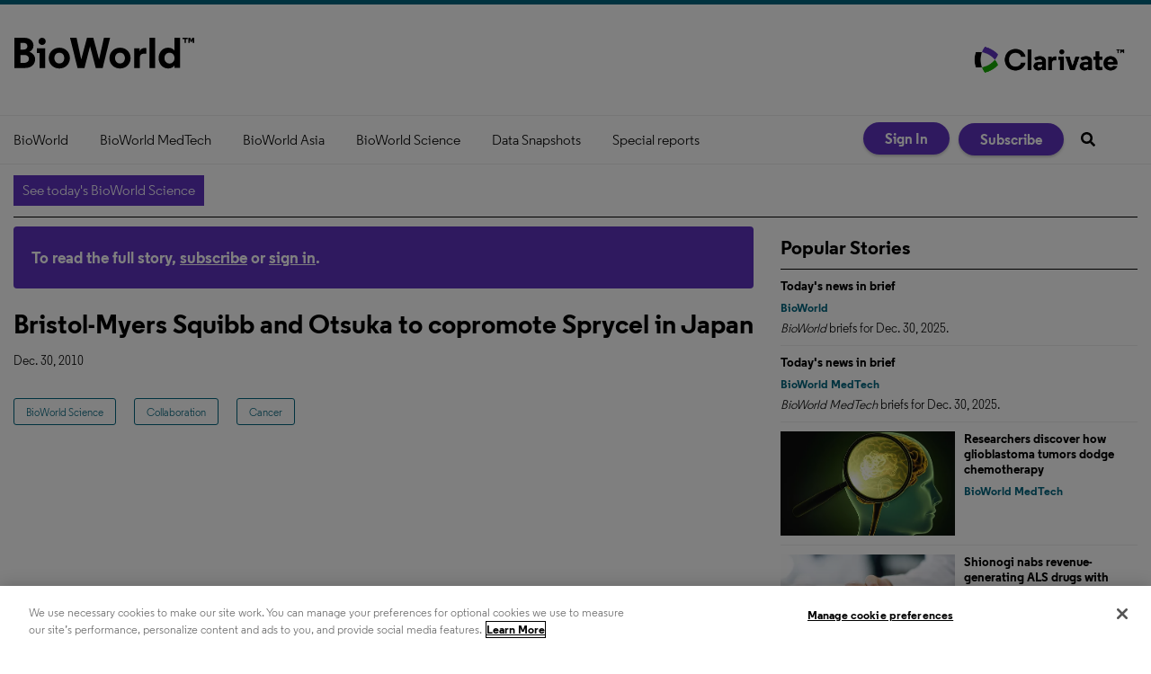

--- FILE ---
content_type: application/javascript
request_url: https://www.bioworld.com/javascripts/app/bundle/main.bundle.js
body_size: 285631
content:
!function(t,e){if("object"==typeof exports&&"object"==typeof module)module.exports=e(require("jquery"),require("bundle/logger.bundle"),require("bundle/social-share.bundle"));else if("function"==typeof define&&define.amd)define(["jquery","bundle/logger.bundle","bundle/social-share.bundle"],e);else{var n="object"==typeof exports?e(require("jquery"),require("bundle/logger.bundle"),require("bundle/social-share.bundle")):e(t.jquery,t["bundle/logger.bundle"],t["bundle/social-share.bundle"]);for(var r in n)("object"==typeof exports?exports:t)[r]=n[r]}}("undefined"!=typeof self?self:this,function(t,e,n){return function(t){var e=window.webpackJsonp;window.webpackJsonp=function(n,i,o){for(var s,a,u=0,c=[];u<n.length;u++)a=n[u],r[a]&&c.push(r[a][0]),r[a]=0;for(s in i)Object.prototype.hasOwnProperty.call(i,s)&&(t[s]=i[s]);for(e&&e(n,i,o);c.length;)c.shift()()};var n={},r={8:0,7:0,15:0,26:0};function i(e){if(n[e])return n[e].exports;var r=n[e]={i:e,l:!1,exports:{}};return t[e].call(r.exports,r,r.exports,i),r.l=!0,r.exports}return i.e=function(t){var e=r[t];if(0===e)return new Promise(function(t){t()});if(e)return e[2];var n=new Promise(function(n,i){e=r[t]=[n,i]});e[2]=n;var o=document.getElementsByTagName("head")[0],s=document.createElement("script");s.type="text/javascript",s.charset="utf-8",s.async=!0,s.timeout=12e4,i.nc&&s.setAttribute("nonce",i.nc),s.src=i.p+""+t+"."+({5:"object-fit-images"}[t]||t)+".bundle.js";var a=setTimeout(u,12e4);function u(){s.onerror=s.onload=null,clearTimeout(a);var e=r[t];0!==e&&(e&&e[1](new Error("Loading chunk "+t+" failed.")),r[t]=void 0)}return s.onerror=s.onload=u,o.appendChild(s),n},i.m=t,i.c=n,i.d=function(t,e,n){i.o(t,e)||Object.defineProperty(t,e,{configurable:!1,enumerable:!0,get:n})},i.n=function(t){var e=t&&t.__esModule?function(){return t.default}:function(){return t};return i.d(e,"a",e),e},i.o=function(t,e){return Object.prototype.hasOwnProperty.call(t,e)},i.p="/javascripts/app/bundle/",i.oe=function(t){throw console.error(t),t},i(i.s=555)}([function(t,e){var n=t.exports={version:"2.6.12"};"number"==typeof __e&&(__e=n)},function(t,e){var n=t.exports="undefined"!=typeof window&&window.Math==Math?window:"undefined"!=typeof self&&self.Math==Math?self:Function("return this")();"number"==typeof __g&&(__g=n)},function(t,e,n){t.exports=!n(11)(function(){return 7!=Object.defineProperty({},"a",{get:function(){return 7}}).a})},function(t,e,n){var r=n(30)("wks"),i=n(20),o=n(1).Symbol,s="function"==typeof o;(t.exports=function(t){return r[t]||(r[t]=s&&o[t]||(s?o:i)("Symbol."+t))}).store=r},function(t,e){t.exports=function(t){return"object"==typeof t?null!==t:"function"==typeof t}},function(t,e,n){var r=n(7),i=n(32),o=n(25),s=Object.defineProperty;e.f=n(2)?Object.defineProperty:function(t,e,n){if(r(t),e=o(e,!0),r(n),i)try{return s(t,e,n)}catch(t){}if("get"in n||"set"in n)throw TypeError("Accessors not supported!");return"value"in n&&(t[e]=n.value),t}},function(t,e,n){var r=n(1),i=n(0),o=n(13),s=n(9),a=n(10),u=function(t,e,n){var c,f,l,p=t&u.F,h=t&u.G,d=t&u.S,v=t&u.P,g=t&u.B,y=t&u.W,m=h?i:i[e]||(i[e]={}),b=m.prototype,w=h?r:d?r[e]:(r[e]||{}).prototype;for(c in h&&(n=e),n)(f=!p&&w&&void 0!==w[c])&&a(m,c)||(l=f?w[c]:n[c],m[c]=h&&"function"!=typeof w[c]?n[c]:g&&f?o(l,r):y&&w[c]==l?function(t){var e=function(e,n,r){if(this instanceof t){switch(arguments.length){case 0:return new t;case 1:return new t(e);case 2:return new t(e,n)}return new t(e,n,r)}return t.apply(this,arguments)};return e.prototype=t.prototype,e}(l):v&&"function"==typeof l?o(Function.call,l):l,v&&((m.virtual||(m.virtual={}))[c]=l,t&u.R&&b&&!b[c]&&s(b,c,l)))};u.F=1,u.G=2,u.S=4,u.P=8,u.B=16,u.W=32,u.U=64,u.R=128,t.exports=u},function(t,e,n){var r=n(4);t.exports=function(t){if(!r(t))throw TypeError(t+" is not an object!");return t}},function(t,e,n){"use strict";e.a=function(t){return function e(n,o){switch(arguments.length){case 0:return e;case 1:return Object(i.a)(n)?e:Object(r.a)(function(e){return t(n,e)});default:return Object(i.a)(n)&&Object(i.a)(o)?e:Object(i.a)(n)?Object(r.a)(function(e){return t(e,o)}):Object(i.a)(o)?Object(r.a)(function(e){return t(n,e)}):t(n,o)}}};var r=n(36),i=n(260)},function(t,e,n){var r=n(5),i=n(14);t.exports=n(2)?function(t,e,n){return r.f(t,e,i(1,n))}:function(t,e,n){return t[e]=n,t}},function(t,e){var n={}.hasOwnProperty;t.exports=function(t,e){return n.call(t,e)}},function(t,e){t.exports=function(t){try{return!!t()}catch(t){return!0}}},function(t,e,n){var r=n(42),i=n(22);t.exports=function(t){return r(i(t))}},function(t,e,n){var r=n(17);t.exports=function(t,e,n){if(r(t),void 0===e)return t;switch(n){case 1:return function(n){return t.call(e,n)};case 2:return function(n,r){return t.call(e,n,r)};case 3:return function(n,r,i){return t.call(e,n,r,i)}}return function(){return t.apply(e,arguments)}}},function(t,e){t.exports=function(t,e){return{enumerable:!(1&t),configurable:!(2&t),writable:!(4&t),value:e}}},function(t,e){t.exports={}},function(t,e){t.exports=!0},function(t,e){t.exports=function(t){if("function"!=typeof t)throw TypeError(t+" is not a function!");return t}},function(t,e,n){var r=n(4),i=n(1).document,o=r(i)&&r(i.createElement);t.exports=function(t){return o?i.createElement(t):{}}},function(t,e){var n={}.toString;t.exports=function(t){return n.call(t).slice(8,-1)}},function(t,e){var n=0,r=Math.random();t.exports=function(t){return"Symbol(".concat(void 0===t?"":t,")_",(++n+r).toString(36))}},function(t,e,n){var r=n(45),i=n(31);t.exports=Object.keys||function(t){return r(t,i)}},function(t,e){t.exports=function(t){if(void 0==t)throw TypeError("Can't call method on  "+t);return t}},function(t,e){var n=Math.ceil,r=Math.floor;t.exports=function(t){return isNaN(t=+t)?0:(t>0?r:n)(t)}},function(t,e,n){var r=n(22);t.exports=function(t){return Object(r(t))}},function(t,e,n){var r=n(4);t.exports=function(t,e){if(!r(t))return t;var n,i;if(e&&"function"==typeof(n=t.toString)&&!r(i=n.call(t)))return i;if("function"==typeof(n=t.valueOf)&&!r(i=n.call(t)))return i;if(!e&&"function"==typeof(n=t.toString)&&!r(i=n.call(t)))return i;throw TypeError("Can't convert object to primitive value")}},function(t,e,n){var r=n(30)("keys"),i=n(20);t.exports=function(t){return r[t]||(r[t]=i(t))}},function(e,n){e.exports=t},function(t,e,n){var r=n(5).f,i=n(10),o=n(3)("toStringTag");t.exports=function(t,e,n){t&&!i(t=n?t:t.prototype,o)&&r(t,o,{configurable:!0,value:e})}},function(t,e,n){"use strict";e.__esModule=!0,e.default=function(t,e){if(!(t instanceof e))throw new TypeError("Cannot call a class as a function")}},function(t,e,n){var r=n(0),i=n(1),o=i["__core-js_shared__"]||(i["__core-js_shared__"]={});(t.exports=function(t,e){return o[t]||(o[t]=void 0!==e?e:{})})("versions",[]).push({version:r.version,mode:n(16)?"pure":"global",copyright:"© 2020 Denis Pushkarev (zloirock.ru)"})},function(t,e){t.exports="constructor,hasOwnProperty,isPrototypeOf,propertyIsEnumerable,toLocaleString,toString,valueOf".split(",")},function(t,e,n){t.exports=!n(2)&&!n(11)(function(){return 7!=Object.defineProperty(n(18)("div"),"a",{get:function(){return 7}}).a})},function(t,e,n){"use strict";e.__esModule=!0;var r=function(t){return t&&t.__esModule?t:{default:t}}(n(41));e.default=function(){function t(t,e){for(var n=0;n<e.length;n++){var i=e[n];i.enumerable=i.enumerable||!1,i.configurable=!0,"value"in i&&(i.writable=!0),(0,r.default)(t,i.key,i)}}return function(e,n,r){return n&&t(e.prototype,n),r&&t(e,r),e}}()},function(t,e){e.f={}.propertyIsEnumerable},function(t,e,n){"use strict";var r=n(64)(!0);n(40)(String,"String",function(t){this._t=String(t),this._i=0},function(){var t,e=this._t,n=this._i;return n>=e.length?{value:void 0,done:!0}:(t=r(e,n),this._i+=t.length,{value:t,done:!1})})},function(t,e,n){"use strict";e.a=function(t){return function e(n){return 0===arguments.length||Object(r.a)(n)?e:t.apply(this,arguments)}};var r=n(260)},function(t,e,n){n(61);for(var r=n(1),i=n(9),o=n(15),s=n(3)("toStringTag"),a="CSSRuleList,CSSStyleDeclaration,CSSValueList,ClientRectList,DOMRectList,DOMStringList,DOMTokenList,DataTransferItemList,FileList,HTMLAllCollection,HTMLCollection,HTMLFormElement,HTMLSelectElement,MediaList,MimeTypeArray,NamedNodeMap,NodeList,PaintRequestList,Plugin,PluginArray,SVGLengthList,SVGNumberList,SVGPathSegList,SVGPointList,SVGStringList,SVGTransformList,SourceBufferList,StyleSheetList,TextTrackCueList,TextTrackList,TouchList".split(","),u=0;u<a.length;u++){var c=a[u],f=r[c],l=f&&f.prototype;l&&!l[s]&&i(l,s,c),o[c]=o.Array}},function(t,e,n){var r=n(7),i=n(60),o=n(31),s=n(26)("IE_PROTO"),a=function(){},u=function(){var t,e=n(18)("iframe"),r=o.length;for(e.style.display="none",n(52).appendChild(e),e.src="javascript:",(t=e.contentWindow.document).open(),t.write("<script>document.F=Object<\/script>"),t.close(),u=t.F;r--;)delete u.prototype[o[r]];return u()};t.exports=Object.create||function(t,e){var n;return null!==t?(a.prototype=r(t),n=new a,a.prototype=null,n[s]=t):n=u(),void 0===e?n:i(n,e)}},function(t,e,n){var r=n(23),i=Math.min;t.exports=function(t){return t>0?i(r(t),9007199254740991):0}},function(t,e,n){"use strict";var r=n(16),i=n(6),o=n(48),s=n(9),a=n(15),u=n(63),c=n(28),f=n(49),l=n(3)("iterator"),p=!([].keys&&"next"in[].keys()),h=function(){return this};t.exports=function(t,e,n,d,v,g,y){u(n,e,d);var m,b,w,_=function(t){if(!p&&t in S)return S[t];switch(t){case"keys":case"values":return function(){return new n(this,t)}}return function(){return new n(this,t)}},O=e+" Iterator",x="values"==v,j=!1,S=t.prototype,C=S[l]||S["@@iterator"]||v&&S[v],k=C||_(v),A=v?x?_("entries"):k:void 0,E="Array"==e&&S.entries||C;if(E&&(w=f(E.call(new t)))!==Object.prototype&&w.next&&(c(w,O,!0),r||"function"==typeof w[l]||s(w,l,h)),x&&C&&"values"!==C.name&&(j=!0,k=function(){return C.call(this)}),r&&!y||!p&&!j&&S[l]||s(S,l,k),a[e]=k,a[O]=h,v)if(m={values:x?k:_("values"),keys:g?k:_("keys"),entries:A},y)for(b in m)b in S||o(S,b,m[b]);else i(i.P+i.F*(p||j),e,m);return m}},function(t,e,n){t.exports={default:n(43),__esModule:!0}},function(t,e,n){var r=n(19);t.exports=Object("z").propertyIsEnumerable(0)?Object:function(t){return"String"==r(t)?t.split(""):Object(t)}},function(t,e,n){n(44);var r=n(0).Object;t.exports=function(t,e,n){return r.defineProperty(t,e,n)}},function(t,e,n){var r=n(6);r(r.S+r.F*!n(2),"Object",{defineProperty:n(5).f})},function(t,e,n){var r=n(10),i=n(12),o=n(53)(!1),s=n(26)("IE_PROTO");t.exports=function(t,e){var n,a=i(t),u=0,c=[];for(n in a)n!=s&&r(a,n)&&c.push(n);for(;e.length>u;)r(a,n=e[u++])&&(~o(c,n)||c.push(n));return c}},function(t,e,n){"use strict";e.a=function(t){return function e(n,s,a){switch(arguments.length){case 0:return e;case 1:return Object(o.a)(n)?e:Object(i.a)(function(e,r){return t(n,e,r)});case 2:return Object(o.a)(n)&&Object(o.a)(s)?e:Object(o.a)(n)?Object(i.a)(function(e,n){return t(e,s,n)}):Object(o.a)(s)?Object(i.a)(function(e,r){return t(n,e,r)}):Object(r.a)(function(e){return t(n,s,e)});default:return Object(o.a)(n)&&Object(o.a)(s)&&Object(o.a)(a)?e:Object(o.a)(n)&&Object(o.a)(s)?Object(i.a)(function(e,n){return t(e,n,a)}):Object(o.a)(n)&&Object(o.a)(a)?Object(i.a)(function(e,n){return t(e,s,n)}):Object(o.a)(s)&&Object(o.a)(a)?Object(i.a)(function(e,r){return t(n,e,r)}):Object(o.a)(n)?Object(r.a)(function(e){return t(e,s,a)}):Object(o.a)(s)?Object(r.a)(function(e){return t(n,e,a)}):Object(o.a)(a)?Object(r.a)(function(e){return t(n,s,e)}):t(n,s,a)}}};var r=n(36),i=n(8),o=n(260)},function(t,n){t.exports=e},function(t,e,n){t.exports=n(9)},function(t,e,n){var r=n(10),i=n(24),o=n(26)("IE_PROTO"),s=Object.prototype;t.exports=Object.getPrototypeOf||function(t){return t=i(t),r(t,o)?t[o]:"function"==typeof t.constructor&&t instanceof t.constructor?t.constructor.prototype:t instanceof Object?s:null}},function(t,e,n){var r=n(19),i=n(3)("toStringTag"),o="Arguments"==r(function(){return arguments}());t.exports=function(t){var e,n,s;return void 0===t?"Undefined":null===t?"Null":"string"==typeof(n=function(t,e){try{return t[e]}catch(t){}}(e=Object(t),i))?n:o?r(e):"Object"==(s=r(e))&&"function"==typeof e.callee?"Arguments":s}},function(t,e){e.f=Object.getOwnPropertySymbols},function(t,e,n){var r=n(1).document;t.exports=r&&r.documentElement},function(t,e,n){var r=n(12),i=n(39),o=n(54);t.exports=function(t){return function(e,n,s){var a,u=r(e),c=i(u.length),f=o(s,c);if(t&&n!=n){for(;c>f;)if((a=u[f++])!=a)return!0}else for(;c>f;f++)if((t||f in u)&&u[f]===n)return t||f||0;return!t&&-1}}},function(t,e,n){var r=n(23),i=Math.max,o=Math.min;t.exports=function(t,e){return(t=r(t))<0?i(t+e,0):o(t,e)}},function(t,e,n){e.f=n(3)},function(t,e,n){var r=n(1),i=n(0),o=n(16),s=n(55),a=n(5).f;t.exports=function(t){var e=i.Symbol||(i.Symbol=o?{}:r.Symbol||{});"_"==t.charAt(0)||t in e||a(e,t,{value:s.f(t)})}},function(t,e,n){var r=n(50),i=n(3)("iterator"),o=n(15);t.exports=n(0).getIteratorMethod=function(t){if(void 0!=t)return t[i]||t["@@iterator"]||o[r(t)]}},function(t,e,n){t.exports={default:n(83),__esModule:!0}},function(t,e){t.exports=function(t,e){return{value:e,done:!!t}}},function(t,e,n){var r=n(5),i=n(7),o=n(21);t.exports=n(2)?Object.defineProperties:function(t,e){i(t);for(var n,s=o(e),a=s.length,u=0;a>u;)r.f(t,n=s[u++],e[n]);return t}},function(t,e,n){"use strict";var r=n(62),i=n(59),o=n(15),s=n(12);t.exports=n(40)(Array,"Array",function(t,e){this._t=s(t),this._i=0,this._k=e},function(){var t=this._t,e=this._k,n=this._i++;return!t||n>=t.length?(this._t=void 0,i(1)):i(0,"keys"==e?n:"values"==e?t[n]:[n,t[n]])},"values"),o.Arguments=o.Array,r("keys"),r("values"),r("entries")},function(t,e){t.exports=function(){}},function(t,e,n){"use strict";var r=n(38),i=n(14),o=n(28),s={};n(9)(s,n(3)("iterator"),function(){return this}),t.exports=function(t,e,n){t.prototype=r(s,{next:i(1,n)}),o(t,e+" Iterator")}},function(t,e,n){var r=n(23),i=n(22);t.exports=function(t){return function(e,n){var o,s,a=String(i(e)),u=r(n),c=a.length;return u<0||u>=c?t?"":void 0:(o=a.charCodeAt(u))<55296||o>56319||u+1===c||(s=a.charCodeAt(u+1))<56320||s>57343?t?a.charAt(u):o:t?a.slice(u,u+2):s-56320+(o-55296<<10)+65536}}},function(t,e){},function(t,e,n){"use strict";var r=n(17);t.exports.f=function(t){return new function(t){var e,n;this.promise=new t(function(t,r){if(void 0!==e||void 0!==n)throw TypeError("Bad Promise constructor");e=t,n=r}),this.resolve=r(e),this.reject=r(n)}(t)}},function(t,e,n){var r=n(34),i=n(14),o=n(12),s=n(25),a=n(10),u=n(32),c=Object.getOwnPropertyDescriptor;e.f=n(2)?c:function(t,e){if(t=o(t),e=s(e,!0),u)try{return c(t,e)}catch(t){}if(a(t,e))return i(!r.f.call(t,e),t[e])}},function(t,e,n){"use strict";e.__esModule=!0;var r=s(n(93)),i=s(n(95)),o="function"==typeof i.default&&"symbol"==typeof r.default?function(t){return typeof t}:function(t){return t&&"function"==typeof i.default&&t.constructor===i.default&&t!==i.default.prototype?"symbol":typeof t};function s(t){return t&&t.__esModule?t:{default:t}}e.default="function"==typeof i.default&&"symbol"===o(r.default)?function(t){return void 0===t?"undefined":o(t)}:function(t){return t&&"function"==typeof i.default&&t.constructor===i.default&&t!==i.default.prototype?"symbol":void 0===t?"undefined":o(t)}},function(t,e,n){var r=n(45),i=n(31).concat("length","prototype");e.f=Object.getOwnPropertyNames||function(t){return r(t,i)}},function(t,e,n){var r=n(6),i=n(0),o=n(11);t.exports=function(t,e){var n=(i.Object||{})[t]||Object[t],s={};s[t]=e(n),r(r.S+r.F*o(function(){n(1)}),"Object",s)}},function(t,e,n){t.exports={default:n(91),__esModule:!0}},function(t,e,n){var r=n(20)("meta"),i=n(4),o=n(10),s=n(5).f,a=0,u=Object.isExtensible||function(){return!0},c=!n(11)(function(){return u(Object.preventExtensions({}))}),f=function(t){s(t,r,{value:{i:"O"+ ++a,w:{}}})},l=t.exports={KEY:r,NEED:!1,fastKey:function(t,e){if(!i(t))return"symbol"==typeof t?t:("string"==typeof t?"S":"P")+t;if(!o(t,r)){if(!u(t))return"F";if(!e)return"E";f(t)}return t[r].i},getWeak:function(t,e){if(!o(t,r)){if(!u(t))return!0;if(!e)return!1;f(t)}return t[r].w},onFreeze:function(t){return c&&l.NEED&&u(t)&&!o(t,r)&&f(t),t}}},function(t,e,n){"use strict";e.__esModule=!0;var r=function(t){return t&&t.__esModule?t:{default:t}}(n(68));e.default=function(t,e){if(!t)throw new ReferenceError("this hasn't been initialised - super() hasn't been called");return!e||"object"!==(void 0===e?"undefined":(0,r.default)(e))&&"function"!=typeof e?t:e}},function(t,e,n){"use strict";e.__esModule=!0;var r=s(n(102)),i=s(n(106)),o=s(n(68));function s(t){return t&&t.__esModule?t:{default:t}}e.default=function(t,e){if("function"!=typeof e&&null!==e)throw new TypeError("Super expression must either be null or a function, not "+(void 0===e?"undefined":(0,o.default)(e)));t.prototype=(0,i.default)(e&&e.prototype,{constructor:{value:t,enumerable:!1,writable:!0,configurable:!0}}),e&&(r.default?(0,r.default)(t,e):t.__proto__=e)}},function(t,e,n){var r=n(177),i="object"==typeof self&&self&&self.Object===Object&&self,o=r||i||Function("return this")();t.exports=o},function(t,e,n){var r=n(7),i=n(17),o=n(3)("species");t.exports=function(t,e){var n,s=r(t).constructor;return void 0===s||void 0==(n=r(s)[o])?e:i(n)}},function(t,e,n){var r,i,o,s=n(13),a=n(127),u=n(52),c=n(18),f=n(1),l=f.process,p=f.setImmediate,h=f.clearImmediate,d=f.MessageChannel,v=f.Dispatch,g=0,y={},m=function(){var t=+this;if(y.hasOwnProperty(t)){var e=y[t];delete y[t],e()}},b=function(t){m.call(t.data)};p&&h||(p=function(t){for(var e=[],n=1;arguments.length>n;)e.push(arguments[n++]);return y[++g]=function(){a("function"==typeof t?t:Function(t),e)},r(g),g},h=function(t){delete y[t]},"process"==n(19)(l)?r=function(t){l.nextTick(s(m,t,1))}:v&&v.now?r=function(t){v.now(s(m,t,1))}:d?(o=(i=new d).port2,i.port1.onmessage=b,r=s(o.postMessage,o,1)):f.addEventListener&&"function"==typeof postMessage&&!f.importScripts?(r=function(t){f.postMessage(t+"","*")},f.addEventListener("message",b,!1)):r="onreadystatechange"in c("script")?function(t){u.appendChild(c("script")).onreadystatechange=function(){u.removeChild(this),m.call(t)}}:function(t){setTimeout(s(m,t,1),0)}),t.exports={set:p,clear:h}},function(t,e){t.exports=function(t){try{return{e:!1,v:t()}}catch(t){return{e:!0,v:t}}}},function(t,e,n){var r=n(7),i=n(4),o=n(66);t.exports=function(t,e){if(r(t),i(e)&&e.constructor===t)return e;var n=o.f(t);return(0,n.resolve)(e),n.promise}},function(t,e,n){t.exports={default:n(113),__esModule:!0}},,function(t,e,n){var r=n(19);t.exports=Array.isArray||function(t){return"Array"==r(t)}},function(t,e,n){n(37),n(35),t.exports=n(84)},function(t,e,n){var r=n(7),i=n(57);t.exports=n(0).getIterator=function(t){var e=i(t);if("function"!=typeof e)throw TypeError(t+" is not iterable!");return r(e.call(t))}},function(t,e){t.exports=function(t){var e=typeof t;return null!=t&&("object"==e||"function"==e)}},function(t,e,n){var r=n(7);t.exports=function(t,e,n,i){try{return i?e(r(n)[0],n[1]):e(n)}catch(e){var o=t.return;throw void 0!==o&&r(o.call(t)),e}}},function(t,e,n){var r=n(15),i=n(3)("iterator"),o=Array.prototype;t.exports=function(t){return void 0!==t&&(r.Array===t||o[i]===t)}},function(t,e,n){var r=n(3)("iterator"),i=!1;try{var o=[7][r]();o.return=function(){i=!0},Array.from(o,function(){throw 2})}catch(t){}t.exports=function(t,e){if(!e&&!i)return!1;var n=!1;try{var o=[7],s=o[r]();s.next=function(){return{done:n=!0}},o[r]=function(){return s},t(o)}catch(t){}return n}},function(t,e,n){"use strict";e.a=function(t,e,n){return function(){if(0===arguments.length)return n();var o=Array.prototype.slice.call(arguments,0),s=o.pop();if(!Object(r.a)(s)){for(var a=0;a<t.length;){if("function"==typeof s[t[a]])return s[t[a]].apply(s,o);a+=1}if(Object(i.a)(s)){var u=e.apply(null,o);return u(s)}}return n.apply(this,arguments)}};var r=n(166),i=n(337)},function(t,e,n){var r=n(13),i=n(86),o=n(87),s=n(7),a=n(39),u=n(57),c={},f={};(e=t.exports=function(t,e,n,l,p){var h,d,v,g,y=p?function(){return t}:u(t),m=r(n,l,e?2:1),b=0;if("function"!=typeof y)throw TypeError(t+" is not iterable!");if(o(y)){for(h=a(t.length);h>b;b++)if((g=e?m(s(d=t[b])[0],d[1]):m(t[b]))===c||g===f)return g}else for(v=y.call(t);!(d=v.next()).done;)if((g=i(v,m,d.value,e))===c||g===f)return g}).BREAK=c,e.RETURN=f},function(t,e,n){n(92),t.exports=n(0).Object.getPrototypeOf},function(t,e,n){var r=n(24),i=n(49);n(70)("getPrototypeOf",function(){return function(t){return i(r(t))}})},function(t,e,n){t.exports={default:n(94),__esModule:!0}},function(t,e,n){n(35),n(37),t.exports=n(55).f("iterator")},function(t,e,n){t.exports={default:n(96),__esModule:!0}},function(t,e,n){n(97),n(65),n(100),n(101),t.exports=n(0).Symbol},function(t,e,n){"use strict";var r=n(1),i=n(10),o=n(2),s=n(6),a=n(48),u=n(72).KEY,c=n(11),f=n(30),l=n(28),p=n(20),h=n(3),d=n(55),v=n(56),g=n(98),y=n(82),m=n(7),b=n(4),w=n(24),_=n(12),O=n(25),x=n(14),j=n(38),S=n(99),C=n(67),k=n(51),A=n(5),E=n(21),P=C.f,$=A.f,T=S.f,I=r.Symbol,L=r.JSON,F=L&&L.stringify,N=h("_hidden"),M=h("toPrimitive"),D={}.propertyIsEnumerable,R=f("symbol-registry"),B=f("symbols"),z=f("op-symbols"),q=Object.prototype,H="function"==typeof I&&!!k.f,U=r.QObject,W=!U||!U.prototype||!U.prototype.findChild,V=o&&c(function(){return 7!=j($({},"a",{get:function(){return $(this,"a",{value:7}).a}})).a})?function(t,e,n){var r=P(q,e);r&&delete q[e],$(t,e,n),r&&t!==q&&$(q,e,r)}:$,G=function(t){var e=B[t]=j(I.prototype);return e._k=t,e},K=H&&"symbol"==typeof I.iterator?function(t){return"symbol"==typeof t}:function(t){return t instanceof I},Q=function(t,e,n){return t===q&&Q(z,e,n),m(t),e=O(e,!0),m(n),i(B,e)?(n.enumerable?(i(t,N)&&t[N][e]&&(t[N][e]=!1),n=j(n,{enumerable:x(0,!1)})):(i(t,N)||$(t,N,x(1,{})),t[N][e]=!0),V(t,e,n)):$(t,e,n)},Y=function(t,e){m(t);for(var n,r=g(e=_(e)),i=0,o=r.length;o>i;)Q(t,n=r[i++],e[n]);return t},J=function(t){var e=D.call(this,t=O(t,!0));return!(this===q&&i(B,t)&&!i(z,t))&&(!(e||!i(this,t)||!i(B,t)||i(this,N)&&this[N][t])||e)},X=function(t,e){if(t=_(t),e=O(e,!0),t!==q||!i(B,e)||i(z,e)){var n=P(t,e);return!n||!i(B,e)||i(t,N)&&t[N][e]||(n.enumerable=!0),n}},Z=function(t){for(var e,n=T(_(t)),r=[],o=0;n.length>o;)i(B,e=n[o++])||e==N||e==u||r.push(e);return r},tt=function(t){for(var e,n=t===q,r=T(n?z:_(t)),o=[],s=0;r.length>s;)!i(B,e=r[s++])||n&&!i(q,e)||o.push(B[e]);return o};H||(a((I=function(){if(this instanceof I)throw TypeError("Symbol is not a constructor!");var t=p(arguments.length>0?arguments[0]:void 0),e=function(n){this===q&&e.call(z,n),i(this,N)&&i(this[N],t)&&(this[N][t]=!1),V(this,t,x(1,n))};return o&&W&&V(q,t,{configurable:!0,set:e}),G(t)}).prototype,"toString",function(){return this._k}),C.f=X,A.f=Q,n(69).f=S.f=Z,n(34).f=J,k.f=tt,o&&!n(16)&&a(q,"propertyIsEnumerable",J,!0),d.f=function(t){return G(h(t))}),s(s.G+s.W+s.F*!H,{Symbol:I});for(var et="hasInstance,isConcatSpreadable,iterator,match,replace,search,species,split,toPrimitive,toStringTag,unscopables".split(","),nt=0;et.length>nt;)h(et[nt++]);for(var rt=E(h.store),it=0;rt.length>it;)v(rt[it++]);s(s.S+s.F*!H,"Symbol",{for:function(t){return i(R,t+="")?R[t]:R[t]=I(t)},keyFor:function(t){if(!K(t))throw TypeError(t+" is not a symbol!");for(var e in R)if(R[e]===t)return e},useSetter:function(){W=!0},useSimple:function(){W=!1}}),s(s.S+s.F*!H,"Object",{create:function(t,e){return void 0===e?j(t):Y(j(t),e)},defineProperty:Q,defineProperties:Y,getOwnPropertyDescriptor:X,getOwnPropertyNames:Z,getOwnPropertySymbols:tt});var ot=c(function(){k.f(1)});s(s.S+s.F*ot,"Object",{getOwnPropertySymbols:function(t){return k.f(w(t))}}),L&&s(s.S+s.F*(!H||c(function(){var t=I();return"[null]"!=F([t])||"{}"!=F({a:t})||"{}"!=F(Object(t))})),"JSON",{stringify:function(t){for(var e,n,r=[t],i=1;arguments.length>i;)r.push(arguments[i++]);if(n=e=r[1],(b(e)||void 0!==t)&&!K(t))return y(e)||(e=function(t,e){if("function"==typeof n&&(e=n.call(this,t,e)),!K(e))return e}),r[1]=e,F.apply(L,r)}}),I.prototype[M]||n(9)(I.prototype,M,I.prototype.valueOf),l(I,"Symbol"),l(Math,"Math",!0),l(r.JSON,"JSON",!0)},function(t,e,n){var r=n(21),i=n(51),o=n(34);t.exports=function(t){var e=r(t),n=i.f;if(n)for(var s,a=n(t),u=o.f,c=0;a.length>c;)u.call(t,s=a[c++])&&e.push(s);return e}},function(t,e,n){var r=n(12),i=n(69).f,o={}.toString,s="object"==typeof window&&window&&Object.getOwnPropertyNames?Object.getOwnPropertyNames(window):[];t.exports.f=function(t){return s&&"[object Window]"==o.call(t)?function(t){try{return i(t)}catch(t){return s.slice()}}(t):i(r(t))}},function(t,e,n){n(56)("asyncIterator")},function(t,e,n){n(56)("observable")},function(t,e,n){t.exports={default:n(103),__esModule:!0}},function(t,e,n){n(104),t.exports=n(0).Object.setPrototypeOf},function(t,e,n){var r=n(6);r(r.S,"Object",{setPrototypeOf:n(105).set})},function(t,e,n){var r=n(4),i=n(7),o=function(t,e){if(i(t),!r(e)&&null!==e)throw TypeError(e+": can't set as prototype!")};t.exports={set:Object.setPrototypeOf||("__proto__"in{}?function(t,e,r){try{(r=n(13)(Function.call,n(67).f(Object.prototype,"__proto__").set,2))(t,[]),e=!(t instanceof Array)}catch(t){e=!0}return function(t,n){return o(t,n),e?t.__proto__=n:r(t,n),t}}({},!1):void 0),check:o}},function(t,e,n){t.exports={default:n(107),__esModule:!0}},function(t,e,n){n(108);var r=n(0).Object;t.exports=function(t,e){return r.create(t,e)}},function(t,e,n){var r=n(6);r(r.S,"Object",{create:n(38)})},,function(t,e,n){"use strict";e.a={init:function(){return this.xf["@@transducer/init"]()},result:function(t){return this.xf["@@transducer/result"](t)}}},function(t,e,n){var r;!function(i,o){"use strict";var s=function(t){if("object"!=typeof t.document)throw new Error("Cookies.js requires a `window` with a `document` object");var e=function(t,n,r){return 1===arguments.length?e.get(t):e.set(t,n,r)};return e._document=t.document,e._cacheKeyPrefix="cookey.",e._maxExpireDate=new Date("Fri, 31 Dec 9999 23:59:59 UTC"),e.defaults={path:"/",secure:!1},e.get=function(t){e._cachedDocumentCookie!==e._document.cookie&&e._renewCache();var n=e._cache[e._cacheKeyPrefix+t];return void 0===n?void 0:decodeURIComponent(n)},e.set=function(t,n,r){return(r=e._getExtendedOptions(r)).expires=e._getExpiresDate(void 0===n?-1:r.expires),e._document.cookie=e._generateCookieString(t,n,r),e},e.expire=function(t,n){return e.set(t,void 0,n)},e._getExtendedOptions=function(t){return{path:t&&t.path||e.defaults.path,domain:t&&t.domain||e.defaults.domain,expires:t&&t.expires||e.defaults.expires,secure:t&&void 0!==t.secure?t.secure:e.defaults.secure}},e._isValidDate=function(t){return"[object Date]"===Object.prototype.toString.call(t)&&!isNaN(t.getTime())},e._getExpiresDate=function(t,n){if(n=n||new Date,"number"==typeof t?t=t===1/0?e._maxExpireDate:new Date(n.getTime()+1e3*t):"string"==typeof t&&(t=new Date(t)),t&&!e._isValidDate(t))throw new Error("`expires` parameter cannot be converted to a valid Date instance");return t},e._generateCookieString=function(t,e,n){var r=(t=(t=t.replace(/[^#$&+\^`|]/g,encodeURIComponent)).replace(/\(/g,"%28").replace(/\)/g,"%29"))+"="+(e=(e+"").replace(/[^!#$&-+\--:<-\[\]-~]/g,encodeURIComponent));return r+=(n=n||{}).path?";path="+n.path:"",r+=n.domain?";domain="+n.domain:"",r+=n.expires?";expires="+n.expires.toUTCString():"",r+=n.secure?";secure":""},e._getCacheFromString=function(t){for(var n={},r=t?t.split("; "):[],i=0;i<r.length;i++){var o=e._getKeyValuePairFromCookieString(r[i]);void 0===n[e._cacheKeyPrefix+o.key]&&(n[e._cacheKeyPrefix+o.key]=o.value)}return n},e._getKeyValuePairFromCookieString=function(t){var e=t.indexOf("=");e=e<0?t.length:e;var n,r=t.substr(0,e);try{n=decodeURIComponent(r)}catch(t){console&&"function"==typeof console.error&&console.error('Could not decode cookie with key "'+r+'"',t)}return{key:n,value:t.substr(e+1)}},e._renewCache=function(){e._cache=e._getCacheFromString(e._document.cookie),e._cachedDocumentCookie=e._document.cookie},e._areEnabled=function(){var t="1"===e.set("cookies.js",1).get("cookies.js");return e.expire("cookies.js"),t},e.enabled=e._areEnabled(),e},a=i&&"object"==typeof i.document?s(i):s;void 0===(r=function(){return a}.call(e,n,e,t))||(t.exports=r)}("undefined"==typeof window?this:window)},function(t,e){var n=t.exports={version:"2.6.11"};"number"==typeof __e&&(__e=n)},function(t,e,n){n(114),t.exports=n(0).Object.assign},function(t,e,n){var r=n(6);r(r.S+r.F,"Object",{assign:n(115)})},function(t,e,n){"use strict";var r=n(2),i=n(21),o=n(51),s=n(34),a=n(24),u=n(42),c=Object.assign;t.exports=!c||n(11)(function(){var t={},e={},n=Symbol(),r="abcdefghijklmnopqrst";return t[n]=7,r.split("").forEach(function(t){e[t]=t}),7!=c({},t)[n]||Object.keys(c({},e)).join("")!=r})?function(t,e){for(var n=a(t),c=arguments.length,f=1,l=o.f,p=s.f;c>f;)for(var h,d=u(arguments[f++]),v=l?i(d).concat(l(d)):i(d),g=v.length,y=0;g>y;)h=v[y++],r&&!p.call(d,h)||(n[h]=d[h]);return n}:c},function(t,e){t.exports=function(t,e,n,r){if(!(t instanceof e)||void 0!==r&&r in t)throw TypeError(n+": incorrect invocation!");return t}},function(t,e,n){var r=n(9);t.exports=function(t,e,n){for(var i in e)n&&t[i]?t[i]=e[i]:r(t,i,e[i]);return t}},function(t,e,n){"use strict";var r=n(151),i=n(36),o=n(8),s=n(261),a=Object(o.a)(function(t,e){return 1===t?Object(i.a)(e):Object(r.a)(t,Object(s.a)(t,[],e))});e.a=a},,function(t,e,n){t.exports={default:n(125),__esModule:!0}},function(t,e,n){"use strict";var r=n(1),i=n(0),o=n(5),s=n(2),a=n(3)("species");t.exports=function(t){var e="function"==typeof i[t]?i[t]:r[t];s&&e&&!e[a]&&o.f(e,a,{configurable:!0,get:function(){return this}})}},,,,function(t,e,n){n(65),n(35),n(37),n(126),n(130),n(131),t.exports=n(0).Promise},function(t,e,n){"use strict";var r,i,o,s,a=n(16),u=n(1),c=n(13),f=n(50),l=n(6),p=n(4),h=n(17),d=n(116),v=n(90),g=n(76),y=n(77).set,m=n(128)(),b=n(66),w=n(78),_=n(129),O=n(79),x=u.TypeError,j=u.process,S=j&&j.versions,C=S&&S.v8||"",k=u.Promise,A="process"==f(j),E=function(){},P=i=b.f,$=!!function(){try{var t=k.resolve(1),e=(t.constructor={})[n(3)("species")]=function(t){t(E,E)};return(A||"function"==typeof PromiseRejectionEvent)&&t.then(E)instanceof e&&0!==C.indexOf("6.6")&&-1===_.indexOf("Chrome/66")}catch(t){}}(),T=function(t){var e;return!(!p(t)||"function"!=typeof(e=t.then))&&e},I=function(t,e){if(!t._n){t._n=!0;var n=t._c;m(function(){for(var r=t._v,i=1==t._s,o=0,s=function(e){var n,o,s,a=i?e.ok:e.fail,u=e.resolve,c=e.reject,f=e.domain;try{a?(i||(2==t._h&&N(t),t._h=1),!0===a?n=r:(f&&f.enter(),n=a(r),f&&(f.exit(),s=!0)),n===e.promise?c(x("Promise-chain cycle")):(o=T(n))?o.call(n,u,c):u(n)):c(r)}catch(t){f&&!s&&f.exit(),c(t)}};n.length>o;)s(n[o++]);t._c=[],t._n=!1,e&&!t._h&&L(t)})}},L=function(t){y.call(u,function(){var e,n,r,i=t._v,o=F(t);if(o&&(e=w(function(){A?j.emit("unhandledRejection",i,t):(n=u.onunhandledrejection)?n({promise:t,reason:i}):(r=u.console)&&r.error&&r.error("Unhandled promise rejection",i)}),t._h=A||F(t)?2:1),t._a=void 0,o&&e.e)throw e.v})},F=function(t){return 1!==t._h&&0===(t._a||t._c).length},N=function(t){y.call(u,function(){var e;A?j.emit("rejectionHandled",t):(e=u.onrejectionhandled)&&e({promise:t,reason:t._v})})},M=function(t){var e=this;e._d||(e._d=!0,(e=e._w||e)._v=t,e._s=2,e._a||(e._a=e._c.slice()),I(e,!0))},D=function(t){var e,n=this;if(!n._d){n._d=!0,n=n._w||n;try{if(n===t)throw x("Promise can't be resolved itself");(e=T(t))?m(function(){var r={_w:n,_d:!1};try{e.call(t,c(D,r,1),c(M,r,1))}catch(t){M.call(r,t)}}):(n._v=t,n._s=1,I(n,!1))}catch(t){M.call({_w:n,_d:!1},t)}}};$||(k=function(t){d(this,k,"Promise","_h"),h(t),r.call(this);try{t(c(D,this,1),c(M,this,1))}catch(t){M.call(this,t)}},(r=function(t){this._c=[],this._a=void 0,this._s=0,this._d=!1,this._v=void 0,this._h=0,this._n=!1}).prototype=n(117)(k.prototype,{then:function(t,e){var n=P(g(this,k));return n.ok="function"!=typeof t||t,n.fail="function"==typeof e&&e,n.domain=A?j.domain:void 0,this._c.push(n),this._a&&this._a.push(n),this._s&&I(this,!1),n.promise},catch:function(t){return this.then(void 0,t)}}),o=function(){var t=new r;this.promise=t,this.resolve=c(D,t,1),this.reject=c(M,t,1)},b.f=P=function(t){return t===k||t===s?new o(t):i(t)}),l(l.G+l.W+l.F*!$,{Promise:k}),n(28)(k,"Promise"),n(121)("Promise"),s=n(0).Promise,l(l.S+l.F*!$,"Promise",{reject:function(t){var e=P(this);return(0,e.reject)(t),e.promise}}),l(l.S+l.F*(a||!$),"Promise",{resolve:function(t){return O(a&&this===s?k:this,t)}}),l(l.S+l.F*!($&&n(88)(function(t){k.all(t).catch(E)})),"Promise",{all:function(t){var e=this,n=P(e),r=n.resolve,i=n.reject,o=w(function(){var n=[],o=0,s=1;v(t,!1,function(t){var a=o++,u=!1;n.push(void 0),s++,e.resolve(t).then(function(t){u||(u=!0,n[a]=t,--s||r(n))},i)}),--s||r(n)});return o.e&&i(o.v),n.promise},race:function(t){var e=this,n=P(e),r=n.reject,i=w(function(){v(t,!1,function(t){e.resolve(t).then(n.resolve,r)})});return i.e&&r(i.v),n.promise}})},function(t,e){t.exports=function(t,e,n){var r=void 0===n;switch(e.length){case 0:return r?t():t.call(n);case 1:return r?t(e[0]):t.call(n,e[0]);case 2:return r?t(e[0],e[1]):t.call(n,e[0],e[1]);case 3:return r?t(e[0],e[1],e[2]):t.call(n,e[0],e[1],e[2]);case 4:return r?t(e[0],e[1],e[2],e[3]):t.call(n,e[0],e[1],e[2],e[3])}return t.apply(n,e)}},function(t,e,n){var r=n(1),i=n(77).set,o=r.MutationObserver||r.WebKitMutationObserver,s=r.process,a=r.Promise,u="process"==n(19)(s);t.exports=function(){var t,e,n,c=function(){var r,i;for(u&&(r=s.domain)&&r.exit();t;){i=t.fn,t=t.next;try{i()}catch(r){throw t?n():e=void 0,r}}e=void 0,r&&r.enter()};if(u)n=function(){s.nextTick(c)};else if(!o||r.navigator&&r.navigator.standalone)if(a&&a.resolve){var f=a.resolve(void 0);n=function(){f.then(c)}}else n=function(){i.call(r,c)};else{var l=!0,p=document.createTextNode("");new o(c).observe(p,{characterData:!0}),n=function(){p.data=l=!l}}return function(r){var i={fn:r,next:void 0};e&&(e.next=i),t||(t=i,n()),e=i}}},function(t,e,n){var r=n(1).navigator;t.exports=r&&r.userAgent||""},function(t,e,n){"use strict";var r=n(6),i=n(0),o=n(1),s=n(76),a=n(79);r(r.P+r.R,"Promise",{finally:function(t){var e=s(this,i.Promise||o.Promise),n="function"==typeof t;return this.then(n?function(n){return a(e,t()).then(function(){return n})}:t,n?function(n){return a(e,t()).then(function(){throw n})}:t)}})},function(t,e,n){"use strict";var r=n(6),i=n(66),o=n(78);r(r.S,"Promise",{try:function(t){var e=i.f(this),n=o(t);return(n.e?e.reject:e.resolve)(n.v),e.promise}})},function(t,e,n){var r=n(283),i=n(286);t.exports=function(t,e){var n=i(t,e);return r(n)?n:void 0}},function(t,e){var n=t.exports="undefined"!=typeof window&&window.Math==Math?window:"undefined"!=typeof self&&self.Math==Math?self:Function("return this")();"number"==typeof __g&&(__g=n)},function(t,e,n){var r=n(324)("wks"),i=n(248),o=n(133).Symbol,s="function"==typeof o;(t.exports=function(t){return r[t]||(r[t]=s&&o[t]||(s?o:i)("Symbol."+t))}).store=r},,,,,,function(t,e,n){var r=n(154),i=n(205),o=n(206),s="[object Null]",a="[object Undefined]",u=r?r.toStringTag:void 0;t.exports=function(t){return null==t?void 0===t?a:s:u&&u in Object(t)?i(t):o(t)}},function(t,e){t.exports=function(t){return null!=t&&"object"==typeof t}},function(t,e){var n=Array.isArray;t.exports=n},function(t,e,n){"use strict";e.a=function(t,e,n){"function"==typeof t&&(t=Object(i.a)(t));if(Object(r.a)(n))return function(t,e,n){var r=0,i=n.length;for(;r<i;){if((e=t["@@transducer/step"](e,n[r]))&&e["@@transducer/reduced"]){e=e["@@transducer/value"];break}r+=1}return t["@@transducer/result"](e)}(t,e,n);if("function"==typeof n["fantasy-land/reduce"])return a(t,e,n,"fantasy-land/reduce");if(null!=n[u])return s(t,e,n[u]());if("function"==typeof n.next)return s(t,e,n);if("function"==typeof n.reduce)return a(t,e,n,"reduce");throw new TypeError("reduce: list must be array or iterable")};var r=n(263),i=n(389),o=n(390);function s(t,e,n){for(var r=n.next();!r.done;){if((e=t["@@transducer/step"](e,r.value))&&e["@@transducer/reduced"]){e=e["@@transducer/value"];break}r=n.next()}return t["@@transducer/result"](e)}function a(t,e,n,r){return t["@@transducer/result"](n[r](Object(o.a)(t["@@transducer/step"],t),e))}var u="undefined"!=typeof Symbol?Symbol.iterator:"@@iterator"},function(t,e,n){"use strict";e.a=function(t,e){return Object.prototype.hasOwnProperty.call(e,t)}},function(t,e,n){"use strict";var r=n(8),i=n(89),o=n(262),s=n(143),a=n(725),u=n(118),c=n(152),f=Object(r.a)(Object(i.a)(["fantasy-land/map","map"],a.a,function(t,e){switch(Object.prototype.toString.call(e)){case"[object Function]":return Object(u.a)(e.length,function(){return t.call(this,e.apply(this,arguments))});case"[object Object]":return Object(s.a)(function(n,r){return n[r]=t(e[r]),n},{},Object(c.a)(e));default:return Object(o.a)(t,e)}}));e.a=f},function(t,e,n){"use strict";var r=n(8),i=n(750),o=Object(r.a)(function(t,e){return Object(i.a)(t,e,[],[])});e.a=o},function(t,e,n){"use strict";var r=Object.prototype.hasOwnProperty,i="~";function o(){}function s(t,e,n,r,o){if("function"!=typeof n)throw new TypeError("The listener must be a function");var s=new function(t,e,n){this.fn=t,this.context=e,this.once=n||!1}(n,r||t,o),a=i?i+e:e;return t._events[a]?t._events[a].fn?t._events[a]=[t._events[a],s]:t._events[a].push(s):(t._events[a]=s,t._eventsCount++),t}function a(t,e){0==--t._eventsCount?t._events=new o:delete t._events[e]}function u(){this._events=new o,this._eventsCount=0}Object.create&&(o.prototype=Object.create(null),(new o).__proto__||(i=!1)),u.prototype.eventNames=function(){var t,e,n=[];if(0===this._eventsCount)return n;for(e in t=this._events)r.call(t,e)&&n.push(i?e.slice(1):e);return Object.getOwnPropertySymbols?n.concat(Object.getOwnPropertySymbols(t)):n},u.prototype.listeners=function(t){var e=i?i+t:t,n=this._events[e];if(!n)return[];if(n.fn)return[n.fn];for(var r=0,o=n.length,s=new Array(o);r<o;r++)s[r]=n[r].fn;return s},u.prototype.listenerCount=function(t){var e=i?i+t:t,n=this._events[e];return n?n.fn?1:n.length:0},u.prototype.emit=function(t,e,n,r,o,s){var a=i?i+t:t;if(!this._events[a])return!1;var u,c,f=this._events[a],l=arguments.length;if(f.fn){switch(f.once&&this.removeListener(t,f.fn,void 0,!0),l){case 1:return f.fn.call(f.context),!0;case 2:return f.fn.call(f.context,e),!0;case 3:return f.fn.call(f.context,e,n),!0;case 4:return f.fn.call(f.context,e,n,r),!0;case 5:return f.fn.call(f.context,e,n,r,o),!0;case 6:return f.fn.call(f.context,e,n,r,o,s),!0}for(c=1,u=new Array(l-1);c<l;c++)u[c-1]=arguments[c];f.fn.apply(f.context,u)}else{var p,h=f.length;for(c=0;c<h;c++)switch(f[c].once&&this.removeListener(t,f[c].fn,void 0,!0),l){case 1:f[c].fn.call(f[c].context);break;case 2:f[c].fn.call(f[c].context,e);break;case 3:f[c].fn.call(f[c].context,e,n);break;case 4:f[c].fn.call(f[c].context,e,n,r);break;default:if(!u)for(p=1,u=new Array(l-1);p<l;p++)u[p-1]=arguments[p];f[c].fn.apply(f[c].context,u)}}return!0},u.prototype.on=function(t,e,n){return s(this,t,e,n,!1)},u.prototype.once=function(t,e,n){return s(this,t,e,n,!0)},u.prototype.removeListener=function(t,e,n,r){var o=i?i+t:t;if(!this._events[o])return this;if(!e)return a(this,o),this;var s=this._events[o];if(s.fn)s.fn!==e||r&&!s.once||n&&s.context!==n||a(this,o);else{for(var u=0,c=[],f=s.length;u<f;u++)(s[u].fn!==e||r&&!s[u].once||n&&s[u].context!==n)&&c.push(s[u]);c.length?this._events[o]=1===c.length?c[0]:c:a(this,o)}return this},u.prototype.removeAllListeners=function(t){var e;return t?(e=i?i+t:t,this._events[e]&&a(this,e)):(this._events=new o,this._eventsCount=0),this},u.prototype.off=u.prototype.removeListener,u.prototype.addListener=u.prototype.on,u.prefixed=i,u.EventEmitter=u,t.exports=u},function(t,e,n){var r=n(168),i=n(187);t.exports=function(t){return null!=t&&i(t.length)&&!r(t)}},function(t,e,n){var r;void 0===(r=function(){return{cssClass:function(t,e){var n=this.baseClass;return n+=t?"__"+t:"",n+=e?"--"+e:""},cssSelector:function(){return"."+this.cssClass.apply(this,arguments)},getBaseClass:function(t){t||(t="component");var e=this.$container.attr("class");return e?e.split(" ")[0]:t}}}.apply(e,[]))||(t.exports=r)},function(t,e,n){"use strict";e.a=function(t,e){var n;t=t||[],e=e||[];var r=t.length,i=e.length,o=[];n=0;for(;n<r;)o[o.length]=t[n],n+=1;n=0;for(;n<i;)o[o.length]=e[n],n+=1;return o}},function(t,e,n){"use strict";e.a=function(t,e){switch(t){case 0:return function(){return e.apply(this,arguments)};case 1:return function(t){return e.apply(this,arguments)};case 2:return function(t,n){return e.apply(this,arguments)};case 3:return function(t,n,r){return e.apply(this,arguments)};case 4:return function(t,n,r,i){return e.apply(this,arguments)};case 5:return function(t,n,r,i,o){return e.apply(this,arguments)};case 6:return function(t,n,r,i,o,s){return e.apply(this,arguments)};case 7:return function(t,n,r,i,o,s,a){return e.apply(this,arguments)};case 8:return function(t,n,r,i,o,s,a,u){return e.apply(this,arguments)};case 9:return function(t,n,r,i,o,s,a,u,c){return e.apply(this,arguments)};case 10:return function(t,n,r,i,o,s,a,u,c,f){return e.apply(this,arguments)};default:throw new Error("First argument to _arity must be a non-negative integer no greater than ten")}}},function(t,e,n){"use strict";var r=n(36),i=n(144),o=n(391),s=!{toString:null}.propertyIsEnumerable("toString"),a=["constructor","valueOf","isPrototypeOf","toString","propertyIsEnumerable","hasOwnProperty","toLocaleString"],u=function(){return arguments.propertyIsEnumerable("length")}(),c=function(t,e){for(var n=0;n<t.length;){if(t[n]===e)return!0;n+=1}return!1},f="function"!=typeof Object.keys||u?Object(r.a)(function(t){if(Object(t)!==t)return[];var e,n,r=[],f=u&&Object(o.a)(t);for(e in t)!Object(i.a)(e,t)||f&&"length"===e||(r[r.length]=e);if(s)for(n=a.length-1;n>=0;)e=a[n],Object(i.a)(e,t)&&!c(r,e)&&(r[r.length]=e),n-=1;return r}):Object(r.a)(function(t){return Object(t)!==t?[]:Object.keys(t)});e.a=f},function(t,e,n){"use strict";var r=n(232),i=n(46),o=Object(i.a)(Object(r.a)("slice",function(t,e,n){return Array.prototype.slice.call(n,t,e)}));e.a=o},function(t,e,n){var r=n(75).Symbol;t.exports=r},function(t,e){t.exports=function(t){return t.webpackPolyfill||(t.deprecate=function(){},t.paths=[],t.children||(t.children=[]),Object.defineProperty(t,"loaded",{enumerable:!0,get:function(){return t.l}}),Object.defineProperty(t,"id",{enumerable:!0,get:function(){return t.i}}),t.webpackPolyfill=1),t}},function(t,e,n){var r=n(133),i=n(112),o=n(227),s=n(182),a=n(183),u=function(t,e,n){var c,f,l,p=t&u.F,h=t&u.G,d=t&u.S,v=t&u.P,g=t&u.B,y=t&u.W,m=h?i:i[e]||(i[e]={}),b=m.prototype,w=h?r:d?r[e]:(r[e]||{}).prototype;for(c in h&&(n=e),n)(f=!p&&w&&void 0!==w[c])&&a(m,c)||(l=f?w[c]:n[c],m[c]=h&&"function"!=typeof w[c]?n[c]:g&&f?o(l,r):y&&w[c]==l?function(t){var e=function(e,n,r){if(this instanceof t){switch(arguments.length){case 0:return new t;case 1:return new t(e);case 2:return new t(e,n)}return new t(e,n,r)}return t.apply(this,arguments)};return e.prototype=t.prototype,e}(l):v&&"function"==typeof l?o(Function.call,l):l,v&&((m.virtual||(m.virtual={}))[c]=l,t&u.R&&b&&!b[c]&&s(b,c,l)))};u.F=1,u.G=2,u.S=4,u.P=8,u.B=16,u.W=32,u.U=64,u.R=128,t.exports=u},function(t,e,n){var r=n(172);t.exports=function(t){if(!r(t))throw TypeError(t+" is not an object!");return t}},function(t,e,n){"use strict";var r=n(46),i=n(143),o=Object(r.a)(i.a);e.a=o},,function(t,e,n){t.exports={default:n(162),__esModule:!0}},function(t,e){var n;n=function(){return this}();try{n=n||Function("return this")()||(0,eval)("this")}catch(t){"object"==typeof window&&(n=window)}t.exports=n},function(t,e,n){n(35),n(163),t.exports=n(0).Array.from},function(t,e,n){"use strict";var r=n(13),i=n(6),o=n(24),s=n(86),a=n(87),u=n(39),c=n(164),f=n(57);i(i.S+i.F*!n(88)(function(t){Array.from(t)}),"Array",{from:function(t){var e,n,i,l,p=o(t),h="function"==typeof this?this:Array,d=arguments.length,v=d>1?arguments[1]:void 0,g=void 0!==v,y=0,m=f(p);if(g&&(v=r(v,d>2?arguments[2]:void 0,2)),void 0==m||h==Array&&a(m))for(n=new h(e=u(p.length));e>y;y++)c(n,y,g?v(p[y],y):p[y]);else for(l=m.call(p),n=new h;!(i=l.next()).done;y++)c(n,y,g?s(l,v,[i.value,y],!0):i.value);return n.length=y,n}})},function(t,e,n){"use strict";var r=n(5),i=n(14);t.exports=function(t,e,n){e in t?r.f(t,e,i(0,n)):t[e]=n}},function(t,e,n){t.exports=!n(193)(function(){return 7!=Object.defineProperty({},"a",{get:function(){return 7}}).a})},function(t,e,n){"use strict";e.a=Array.isArray||function(t){return null!=t&&t.length>=0&&"[object Array]"===Object.prototype.toString.call(t)}},function(t,e){var n=Object.prototype;t.exports=function(t){var e=t&&t.constructor;return t===("function"==typeof e&&e.prototype||n)}},function(t,e,n){var r=n(140),i=n(85),o="[object AsyncFunction]",s="[object Function]",a="[object GeneratorFunction]",u="[object Proxy]";t.exports=function(t){if(!i(t))return!1;var e=r(t);return e==s||e==a||e==o||e==u}},function(t,e){t.exports=function(t,e){return t===e||t!=t&&e!=e}},function(t,e){t.exports=function(t){return t}},function(t,e,n){var r=n(157),i=n(359),o=n(321),s=Object.defineProperty;e.f=n(165)?Object.defineProperty:function(t,e,n){if(r(t),e=o(e,!0),r(n),i)try{return s(t,e,n)}catch(t){}if("get"in n||"set"in n)throw TypeError("Accessors not supported!");return"value"in n&&(t[e]=n.value),t}},function(t,e){t.exports=function(t){return"object"==typeof t?null!==t:"function"==typeof t}},function(t,e,n){"use strict";e.a=function(t){return t&&t["@@transducer/reduced"]?t:{"@@transducer/value":t,"@@transducer/reduced":!0}}},,,,function(t,e,n){(function(e){var n="object"==typeof e&&e&&e.Object===Object&&e;t.exports=n}).call(e,n(161))},function(t,e,n){"use strict";e.a=function(){var t=arguments.length>0&&void 0!==arguments[0]?arguments[0]:"user_name";return!!i.a.get(t)},e.b=function(){return!("true"!=i.a.get("user_ip_covered"))};var r=n(111),i=n.n(r)},function(t,e,n){"use strict";Array.prototype.find||Object.defineProperty(Array.prototype,"find",{value:function(t){if(null==this)throw new TypeError("this is null or not defined");var e=Object(this),n=e.length>>>0;if("function"!=typeof t)throw new TypeError("predicate must be a function");for(var r=arguments[1],i=0;i<n;){var o=e[i];if(t.call(r,o,i,e))return o;i++}}})},function(t,e,n){"use strict";e.__esModule=!0;var r=function(t){return t&&t.__esModule?t:{default:t}}(n(160));e.default=function(t){if(Array.isArray(t)){for(var e=0,n=Array(t.length);e<t.length;e++)n[e]=t[e];return n}return(0,r.default)(t)}},function(t,e,n){"use strict";e.a=[]},function(t,e,n){var r=n(171),i=n(246);t.exports=n(165)?function(t,e,n){return r.f(t,e,i(1,n))}:function(t,e,n){return t[e]=n,t}},function(t,e){var n={}.hasOwnProperty;t.exports=function(t,e){return n.call(t,e)}},function(t,e,n){var r=n(362),i=n(319);t.exports=function(t){return r(i(t))}},function(t,e,n){"use strict";var r=n(8),i=n(392),o=Object(r.a)(function(t,e){return Object(i.a)([t],e)[0]});e.a=o},function(t,e,n){var r=n(290),i=n(141),o=Object.prototype,s=o.hasOwnProperty,a=o.propertyIsEnumerable,u=r(function(){return arguments}())?r:function(t){return i(t)&&s.call(t,"callee")&&!a.call(t,"callee")};t.exports=u},function(t,e){var n=9007199254740991;t.exports=function(t){return"number"==typeof t&&t>-1&&t%1==0&&t<=n}},function(t,e,n){(function(t){var r=n(75),i=n(291),o="object"==typeof e&&e&&!e.nodeType&&e,s=o&&"object"==typeof t&&t&&!t.nodeType&&t,a=s&&s.exports===o?r.Buffer:void 0,u=(a?a.isBuffer:void 0)||i;t.exports=u}).call(e,n(155)(t))},function(t,e,n){var r=n(292),i=n(293),o=n(294),s=o&&o.isTypedArray,a=s?i(s):r;t.exports=a},function(t,e,n){var r=n(209);t.exports=function(t,e,n){"__proto__"==e&&r?r(t,e,{configurable:!0,enumerable:!0,value:n,writable:!0}):t[e]=n}},function(t,e){var n=9007199254740991,r=/^(?:0|[1-9]\d*)$/;t.exports=function(t,e){var i=typeof t;return!!(e=null==e?n:e)&&("number"==i||"symbol"!=i&&r.test(t))&&t>-1&&t%1==0&&t<e}},function(t,e,n){var r=n(140),i=n(141),o="[object Symbol]";t.exports=function(t){return"symbol"==typeof t||i(t)&&r(t)==o}},function(t,e){t.exports=function(t){try{return!!t()}catch(t){return!0}}},function(t,e){t.exports={}},function(t,e,n){"use strict";var r=n(8),i=Object(r.a)(function(t,e){return e>t?e:t});e.a=i},function(t,e,n){"use strict";var r=n(8),i=n(230),o=Object(r.a)(function(t,e){var n=t<0?e.length+t:t;return Object(i.a)(e)?e.charAt(n):e[n]});e.a=o},function(t,e,n){"use strict";e.a=function(t,e){return Object(r.a)(e,t,0)>=0};var r=n(407)},function(t,e,n){t.exports=n(224)},function(t,e,n){"use strict";e.__esModule=!0;var r=function(t){return t&&t.__esModule?t:{default:t}}(n(120));e.default=function(t){return function(){var e=t.apply(this,arguments);return new r.default(function(t,n){return function i(o,s){try{var a=e[o](s),u=a.value}catch(t){return void n(t)}if(!a.done)return r.default.resolve(u).then(function(t){i("next",t)},function(t){i("throw",t)});t(u)}("next")})}}},,,,,,function(t,e,n){var r=n(154),i=Object.prototype,o=i.hasOwnProperty,s=i.toString,a=r?r.toStringTag:void 0;t.exports=function(t){var e=o.call(t,a),n=t[a];try{t[a]=void 0;var r=!0}catch(t){}var i=s.call(t);return r&&(e?t[a]=n:delete t[a]),i}},function(t,e){var n=Object.prototype.toString;t.exports=function(t){return n.call(t)}},function(t,e){var n=Function.prototype.toString;t.exports=function(t){if(null!=t){try{return n.call(t)}catch(t){}try{return t+""}catch(t){}}return""}},function(t,e,n){var r=n(132)(n(75),"Map");t.exports=r},function(t,e,n){var r=n(132),i=function(){try{var t=r(Object,"defineProperty");return t({},"",{}),t}catch(t){}}();t.exports=i},,,,,,,,,,,,,,,function(t,e,n){var r=function(){return this}()||Function("return this")(),i=r.regeneratorRuntime&&Object.getOwnPropertyNames(r).indexOf("regeneratorRuntime")>=0,o=i&&r.regeneratorRuntime;if(r.regeneratorRuntime=void 0,t.exports=n(225),i)r.regeneratorRuntime=o;else try{delete r.regeneratorRuntime}catch(t){r.regeneratorRuntime=void 0}},function(t,e){!function(e){"use strict";var n,r=Object.prototype,i=r.hasOwnProperty,o="function"==typeof Symbol?Symbol:{},s=o.iterator||"@@iterator",a=o.asyncIterator||"@@asyncIterator",u=o.toStringTag||"@@toStringTag",c="object"==typeof t,f=e.regeneratorRuntime;if(f)c&&(t.exports=f);else{(f=e.regeneratorRuntime=c?t.exports:{}).wrap=w;var l="suspendedStart",p="suspendedYield",h="executing",d="completed",v={},g={};g[s]=function(){return this};var y=Object.getPrototypeOf,m=y&&y(y($([])));m&&m!==r&&i.call(m,s)&&(g=m);var b=j.prototype=O.prototype=Object.create(g);x.prototype=b.constructor=j,j.constructor=x,j[u]=x.displayName="GeneratorFunction",f.isGeneratorFunction=function(t){var e="function"==typeof t&&t.constructor;return!!e&&(e===x||"GeneratorFunction"===(e.displayName||e.name))},f.mark=function(t){return Object.setPrototypeOf?Object.setPrototypeOf(t,j):(t.__proto__=j,u in t||(t[u]="GeneratorFunction")),t.prototype=Object.create(b),t},f.awrap=function(t){return{__await:t}},S(C.prototype),C.prototype[a]=function(){return this},f.AsyncIterator=C,f.async=function(t,e,n,r){var i=new C(w(t,e,n,r));return f.isGeneratorFunction(e)?i:i.next().then(function(t){return t.done?t.value:i.next()})},S(b),b[u]="Generator",b[s]=function(){return this},b.toString=function(){return"[object Generator]"},f.keys=function(t){var e=[];for(var n in t)e.push(n);return e.reverse(),function n(){for(;e.length;){var r=e.pop();if(r in t)return n.value=r,n.done=!1,n}return n.done=!0,n}},f.values=$,P.prototype={constructor:P,reset:function(t){if(this.prev=0,this.next=0,this.sent=this._sent=n,this.done=!1,this.delegate=null,this.method="next",this.arg=n,this.tryEntries.forEach(E),!t)for(var e in this)"t"===e.charAt(0)&&i.call(this,e)&&!isNaN(+e.slice(1))&&(this[e]=n)},stop:function(){this.done=!0;var t=this.tryEntries[0].completion;if("throw"===t.type)throw t.arg;return this.rval},dispatchException:function(t){if(this.done)throw t;var e=this;function r(r,i){return a.type="throw",a.arg=t,e.next=r,i&&(e.method="next",e.arg=n),!!i}for(var o=this.tryEntries.length-1;o>=0;--o){var s=this.tryEntries[o],a=s.completion;if("root"===s.tryLoc)return r("end");if(s.tryLoc<=this.prev){var u=i.call(s,"catchLoc"),c=i.call(s,"finallyLoc");if(u&&c){if(this.prev<s.catchLoc)return r(s.catchLoc,!0);if(this.prev<s.finallyLoc)return r(s.finallyLoc)}else if(u){if(this.prev<s.catchLoc)return r(s.catchLoc,!0)}else{if(!c)throw new Error("try statement without catch or finally");if(this.prev<s.finallyLoc)return r(s.finallyLoc)}}}},abrupt:function(t,e){for(var n=this.tryEntries.length-1;n>=0;--n){var r=this.tryEntries[n];if(r.tryLoc<=this.prev&&i.call(r,"finallyLoc")&&this.prev<r.finallyLoc){var o=r;break}}o&&("break"===t||"continue"===t)&&o.tryLoc<=e&&e<=o.finallyLoc&&(o=null);var s=o?o.completion:{};return s.type=t,s.arg=e,o?(this.method="next",this.next=o.finallyLoc,v):this.complete(s)},complete:function(t,e){if("throw"===t.type)throw t.arg;return"break"===t.type||"continue"===t.type?this.next=t.arg:"return"===t.type?(this.rval=this.arg=t.arg,this.method="return",this.next="end"):"normal"===t.type&&e&&(this.next=e),v},finish:function(t){for(var e=this.tryEntries.length-1;e>=0;--e){var n=this.tryEntries[e];if(n.finallyLoc===t)return this.complete(n.completion,n.afterLoc),E(n),v}},catch:function(t){for(var e=this.tryEntries.length-1;e>=0;--e){var n=this.tryEntries[e];if(n.tryLoc===t){var r=n.completion;if("throw"===r.type){var i=r.arg;E(n)}return i}}throw new Error("illegal catch attempt")},delegateYield:function(t,e,r){return this.delegate={iterator:$(t),resultName:e,nextLoc:r},"next"===this.method&&(this.arg=n),v}}}function w(t,e,n,r){var i=e&&e.prototype instanceof O?e:O,o=Object.create(i.prototype),s=new P(r||[]);return o._invoke=function(t,e,n){var r=l;return function(i,o){if(r===h)throw new Error("Generator is already running");if(r===d){if("throw"===i)throw o;return T()}for(n.method=i,n.arg=o;;){var s=n.delegate;if(s){var a=k(s,n);if(a){if(a===v)continue;return a}}if("next"===n.method)n.sent=n._sent=n.arg;else if("throw"===n.method){if(r===l)throw r=d,n.arg;n.dispatchException(n.arg)}else"return"===n.method&&n.abrupt("return",n.arg);r=h;var u=_(t,e,n);if("normal"===u.type){if(r=n.done?d:p,u.arg===v)continue;return{value:u.arg,done:n.done}}"throw"===u.type&&(r=d,n.method="throw",n.arg=u.arg)}}}(t,n,s),o}function _(t,e,n){try{return{type:"normal",arg:t.call(e,n)}}catch(t){return{type:"throw",arg:t}}}function O(){}function x(){}function j(){}function S(t){["next","throw","return"].forEach(function(e){t[e]=function(t){return this._invoke(e,t)}})}function C(t){var e;this._invoke=function(n,r){function o(){return new Promise(function(e,o){!function e(n,r,o,s){var a=_(t[n],t,r);if("throw"!==a.type){var u=a.arg,c=u.value;return c&&"object"==typeof c&&i.call(c,"__await")?Promise.resolve(c.__await).then(function(t){e("next",t,o,s)},function(t){e("throw",t,o,s)}):Promise.resolve(c).then(function(t){u.value=t,o(u)},s)}s(a.arg)}(n,r,e,o)})}return e=e?e.then(o,o):o()}}function k(t,e){var r=t.iterator[e.method];if(r===n){if(e.delegate=null,"throw"===e.method){if(t.iterator.return&&(e.method="return",e.arg=n,k(t,e),"throw"===e.method))return v;e.method="throw",e.arg=new TypeError("The iterator does not provide a 'throw' method")}return v}var i=_(r,t.iterator,e.arg);if("throw"===i.type)return e.method="throw",e.arg=i.arg,e.delegate=null,v;var o=i.arg;return o?o.done?(e[t.resultName]=o.value,e.next=t.nextLoc,"return"!==e.method&&(e.method="next",e.arg=n),e.delegate=null,v):o:(e.method="throw",e.arg=new TypeError("iterator result is not an object"),e.delegate=null,v)}function A(t){var e={tryLoc:t[0]};1 in t&&(e.catchLoc=t[1]),2 in t&&(e.finallyLoc=t[2],e.afterLoc=t[3]),this.tryEntries.push(e)}function E(t){var e=t.completion||{};e.type="normal",delete e.arg,t.completion=e}function P(t){this.tryEntries=[{tryLoc:"root"}],t.forEach(A,this),this.reset(!0)}function $(t){if(t){var e=t[s];if(e)return e.call(t);if("function"==typeof t.next)return t;if(!isNaN(t.length)){var r=-1,o=function e(){for(;++r<t.length;)if(i.call(t,r))return e.value=t[r],e.done=!1,e;return e.value=n,e.done=!0,e};return o.next=o}}return{next:T}}function T(){return{value:n,done:!0}}}(function(){return this}()||Function("return this")())},function(t,e){t.exports=!0},function(t,e,n){var r=n(245);t.exports=function(t,e,n){if(r(t),void 0===e)return t;switch(n){case 1:return function(n){return t.call(e,n)};case 2:return function(n,r){return t.call(e,n,r)};case 3:return function(n,r,i){return t.call(e,n,r,i)}}return function(){return t.apply(e,arguments)}}},function(t,e){var n={}.toString;t.exports=function(t){return n.call(t).slice(8,-1)}},function(t,e,n){"use strict";var r=n(8),i=n(145),o=n(338),s=Object(r.a)(function(t,e){return Object(i.a)(Object(o.a)(t),e)});e.a=s},function(t,e,n){"use strict";e.a=function(t){return"[object String]"===Object.prototype.toString.call(t)}},function(t,e,n){"use strict";e.a=function(t){var e=Object.prototype.toString.call(t);return"[object Function]"===e||"[object AsyncFunction]"===e||"[object GeneratorFunction]"===e||"[object AsyncGeneratorFunction]"===e}},function(t,e,n){"use strict";e.a=function(t,e){return function(){var n=arguments.length;if(0===n)return e();var i=arguments[n-1];return Object(r.a)(i)||"function"!=typeof i[t]?e.apply(this,arguments):i[t].apply(i,Array.prototype.slice.call(arguments,0,n-1))}};var r=n(166)},function(t,e,n){"use strict";var r=n(36),i=n(230),o=Object(r.a)(function(t){return Object(i.a)(t)?t.split("").reverse().join(""):Array.prototype.slice.call(t,0).reverse()});e.a=o},function(t,e,n){"use strict";var r=n(144);e.a="function"==typeof Object.assign?Object.assign:function(t){if(null==t)throw new TypeError("Cannot convert undefined or null to object");for(var e=Object(t),n=1,i=arguments.length;n<i;){var o=arguments[n];if(null!=o)for(var s in o)Object(r.a)(s,o)&&(e[s]=o[s]);n+=1}return e}},function(t,e,n){"use strict";var r=n(8),i=n(231),o=n(118),s=n(271),a=Object(r.a)(function(t,e){return Object(o.a)(t+1,function(){var n=arguments[t];if(null!=n&&Object(i.a)(n[e]))return n[e].apply(n,Array.prototype.slice.call(arguments,0,t));throw new TypeError(Object(s.a)(n)+' does not have a method named "'+e+'"')})});e.a=a},function(t,e){t.exports=function(t,e){return function(n){return t(e(n))}}},function(t,e,n){var r=n(238),i=n(190);t.exports=function(t,e,n,o){var s=!n;n||(n={});for(var a=-1,u=e.length;++a<u;){var c=e[a],f=o?o(n[c],t[c],c,n,t):void 0;void 0===f&&(f=t[c]),s?i(n,c,f):r(n,c,f)}return n}},function(t,e,n){var r=n(190),i=n(169),o=Object.prototype.hasOwnProperty;t.exports=function(t,e,n){var s=t[e];o.call(t,e)&&i(s,n)&&(void 0!==n||e in t)||r(t,e,n)}},function(t,e,n){var r=n(295),i=n(302);t.exports=function(t){return r(function(e,n){var r=-1,o=n.length,s=o>1?n[o-1]:void 0,a=o>2?n[2]:void 0;for(s=t.length>3&&"function"==typeof s?(o--,s):void 0,a&&i(n[0],n[1],a)&&(s=o<3?void 0:s,o=1),e=Object(e);++r<o;){var u=n[r];u&&t(e,u,r,s)}return e})}},function(t,e,n){var r=n(241),i=n(304),o=n(148);t.exports=function(t){return o(t)?r(t,!0):i(t)}},function(t,e,n){var r=n(303),i=n(186),o=n(142),s=n(188),a=n(191),u=n(189),c=Object.prototype.hasOwnProperty;t.exports=function(t,e){var n=o(t),f=!n&&i(t),l=!n&&!f&&s(t),p=!n&&!f&&!l&&u(t),h=n||f||l||p,d=h?r(t.length,String):[],v=d.length;for(var g in t)!e&&!c.call(t,g)||h&&("length"==g||l&&("offset"==g||"parent"==g)||p&&("buffer"==g||"byteLength"==g||"byteOffset"==g)||a(g,v))||d.push(g);return d}},function(t,e,n){"use strict";t.exports=n(308).polyfill()},function(t,e,n){"use strict";Object.defineProperty(e,"__esModule",{value:!0}),e.default=function(){window.epub.jQueryTabsReplaced=!0,f.a.fn.tabs=function(t,e){new p(this,t,e)}};var r=n(80),i=n.n(r),o=n(29),s=n.n(o),a=n(33),u=n.n(a),c=n(27),f=n.n(c),l=n(47),p=(n.n(l),function(){function t(e,n){var r=arguments.length>2&&void 0!==arguments[2]?arguments[2]:{};if(s()(this,t),f()(e).length){this.logger=(new l.Logger).registerComponent("Tabs"),this.options=i()({},this.constructor.defaults,r);var o=f()(e).find(this.options.tabs);this.$navItems=o.length?o:f()(e).children(),this.$containers=f()(n),this.logger.debug("Tabs initialized: %O",this),this.logger.debug("Tabs navItems: %O",this.$navItems),this.logger.debug("Tabs containers: %O",this.$containers),this.hideContainers(),this.addClickEventsToNav(),this.showContainer(this.initialIndex)}}return u()(t,[{key:"addClickEventsToNav",value:function(){var t=this;this.$navItems.each(function(e,n){f()(n).on("click",function(){var e=t.$navItems.index(n);t.logger.debug("Tab click: %O",e);var r=t.$navItems.eq(e).find("a").attr("href");window.location.hash=r,t.hideContainers(),t.$navItems.removeClass("current"),f()(n).addClass("current"),t.$containers.eq(e).show()})})}},{key:"hideContainers",value:function(){this.logger.debug("Containers hidden"),this.$containers.hide()}},{key:"showFirstContainer",value:function(){this.logger.debug("Show first container"),this.$containers.eq(0).show(),this.$navItems.eq(0).addClass("current")}},{key:"showContainer",value:function(t){this.$containers.eq(t).show(),this.$navItems.eq(t).addClass("current")}},{key:"initialIndex",get:function(){if(!window.location.hash)return this.options.initialIndex;var t=decodeURI(window.location.hash);return f()('a[href="'+t+'"]').parent("li").index()}}]),t}());p.defaults={initialIndex:0,tabs:"a"}},function(t,e,n){"use strict";var r=n(562)(!0);n(358)(String,"String",function(t){this._t=String(t),this._i=0},function(){var t,e=this._t,n=this._i;return n>=e.length?{value:void 0,done:!0}:(t=r(e,n),this._i+=t.length,{value:t,done:!1})})},function(t,e){t.exports=function(t){if("function"!=typeof t)throw TypeError(t+" is not a function!");return t}},function(t,e){t.exports=function(t,e){return{enumerable:!(1&t),configurable:!(2&t),writable:!(4&t),value:e}}},function(t,e,n){var r=n(361),i=n(325);t.exports=Object.keys||function(t){return r(t,i)}},function(t,e){var n=0,r=Math.random();t.exports=function(t){return"Symbol(".concat(void 0===t?"":t,")_",(++n+r).toString(36))}},function(t,e,n){var r=n(171).f,i=n(183),o=n(134)("toStringTag");t.exports=function(t,e,n){t&&!i(t=n?t:t.prototype,o)&&r(t,o,{configurable:!0,value:e})}},function(t,e,n){var r=n(319);t.exports=function(t){return Object(r(t))}},function(t,e,n){n(567);for(var r=n(133),i=n(182),o=n(194),s=n(134)("toStringTag"),a="CSSRuleList,CSSStyleDeclaration,CSSValueList,ClientRectList,DOMRectList,DOMStringList,DOMTokenList,DataTransferItemList,FileList,HTMLAllCollection,HTMLCollection,HTMLFormElement,HTMLSelectElement,MediaList,MimeTypeArray,NamedNodeMap,NodeList,PaintRequestList,Plugin,PluginArray,SVGLengthList,SVGNumberList,SVGPathSegList,SVGPointList,SVGStringList,SVGTransformList,SourceBufferList,StyleSheetList,TextTrackCueList,TextTrackList,TouchList".split(","),u=0;u<a.length;u++){var c=a[u],f=r[c],l=f&&f.prototype;l&&!l[s]&&i(l,s,c),o[c]=o.Array}},function(t,e){e.f={}.propertyIsEnumerable},function(t,e,n){var r=n(618),i=n(619),o=n(620),s=n(621),a=n(622);function u(t){var e=-1,n=null==t?0:t.length;for(this.clear();++e<n;){var r=t[e];this.set(r[0],r[1])}}u.prototype.clear=r,u.prototype.delete=i,u.prototype.get=o,u.prototype.has=s,u.prototype.set=a,t.exports=u},function(t,e,n){var r=n(169);t.exports=function(t,e){for(var n=t.length;n--;)if(r(t[n][0],e))return n;return-1}},function(t,e,n){var r=n(132)(Object,"create");t.exports=r},function(t,e,n){var r=n(636);t.exports=function(t,e){var n=t.__data__;return r(e)?n["string"==typeof e?"string":"hash"]:n.map}},function(t,e,n){var r=n(241),i=n(279),o=n(148);t.exports=function(t){return o(t)?r(t):i(t)}},function(t,e,n){var r=n(192),i=1/0;t.exports=function(t){if("string"==typeof t||r(t))return t;var e=t+"";return"0"==e&&1/t==-i?"-0":e}},function(t,e,n){"use strict";var r=n(8),i=Object(r.a)(function(t,e){return Number(t)+Number(e)});e.a=i},function(t,e,n){"use strict";e.a=function(t){return null!=t&&"object"==typeof t&&!0===t["@@functional/placeholder"]}},function(t,e,n){"use strict";e.a=function t(e,n,o){return function(){for(var s=[],a=0,u=e,c=0;c<n.length||a<arguments.length;){var f;c<n.length&&(!Object(i.a)(n[c])||a>=arguments.length)?f=n[c]:(f=arguments[a],a+=1),s[c]=f,Object(i.a)(f)||(u-=1),c+=1}return u<=0?o.apply(this,s):Object(r.a)(u,t(e,s,o))}};var r=n(151),i=n(260)},function(t,e,n){"use strict";e.a=function(t,e){var n=0,r=e.length,i=Array(r);for(;n<r;)i[n]=t(e[n]),n+=1;return i}},function(t,e,n){"use strict";var r=n(36),i=n(166),o=n(230),s=Object(r.a)(function(t){return!!Object(i.a)(t)||!!t&&("object"==typeof t&&(!Object(o.a)(t)&&(1===t.nodeType?!!t.length:0===t.length||t.length>0&&(t.hasOwnProperty(0)&&t.hasOwnProperty(t.length-1)))))});e.a=s},function(t,e,n){"use strict";e.a=Number.isInteger||function(t){return t<<0===t}},function(t,e,n){"use strict";var r=n(36),i=Object(r.a)(function(t){return function(){return t}});e.a=i},function(t,e,n){"use strict";var r=n(46),i=Object(r.a)(function(t,e,n){var r={};for(var i in n)r[i]=n[i];return r[t]=e,r});e.a=i},function(t,e,n){"use strict";var r=n(8),i=Object(r.a)(function(t,e){switch(t){case 0:return function(){return e.call(this)};case 1:return function(t){return e.call(this,t)};case 2:return function(t,n){return e.call(this,t,n)};case 3:return function(t,n,r){return e.call(this,t,n,r)};case 4:return function(t,n,r,i){return e.call(this,t,n,r,i)};case 5:return function(t,n,r,i,o){return e.call(this,t,n,r,i,o)};case 6:return function(t,n,r,i,o,s){return e.call(this,t,n,r,i,o,s)};case 7:return function(t,n,r,i,o,s,a){return e.call(this,t,n,r,i,o,s,a)};case 8:return function(t,n,r,i,o,s,a,u){return e.call(this,t,n,r,i,o,s,a,u)};case 9:return function(t,n,r,i,o,s,a,u,c){return e.call(this,t,n,r,i,o,s,a,u,c)};case 10:return function(t,n,r,i,o,s,a,u,c,f){return e.call(this,t,n,r,i,o,s,a,u,c,f)};default:throw new Error("First argument to nAry must be a non-negative integer no greater than ten")}});e.a=i},function(t,e,n){"use strict";var r=n(36),i=n(397),o=Object(r.a)(function(t){return Object(i.a)(t.length,t)});e.a=o},function(t,e,n){"use strict";var r=n(232),i=n(36),o=n(153),s=Object(i.a)(Object(r.a)("tail",Object(o.a)(1,1/0)));e.a=s},function(t,e,n){"use strict";var r=n(36),i=n(346),o=Object(r.a)(i.a);e.a=o},function(t,e,n){"use strict";var r=n(36),i=n(406),o=Object(r.a)(function(t){return Object(i.a)(t,[])});e.a=o},function(t,e,n){"use strict";e.a=function(t,e,n){var r=0,i=n.length;for(;r<i;){if(t(e,n[r]))return!0;r+=1}return!1}},function(t,e,n){"use strict";var r=n(409),i=n(8),o=n(348),s=Object(i.a)(function(t,e){return Object(o.a)(Object(r.a)(t),e)});e.a=s},function(t,e,n){"use strict";var r=n(343),i=n(261),o=n(89),s=n(144),a=n(143),u=n(760),c=Object(i.a)(4,[],Object(o.a)([],u.a,function(t,e,n,i){return Object(a.a)(function(i,o){var a=n(o);return i[a]=t(Object(s.a)(a,i)?i[a]:Object(r.a)(e,[],[],!1),o),i},{},i)}));e.a=c},function(t,e,n){"use strict";var r=n(36),i=n(118),o=Object(r.a)(function(t){return Object(i.a)(t.length,function(e,n){var r=Array.prototype.slice.call(arguments,0);return r[0]=n,r[1]=e,t.apply(this,r)})});e.a=o},function(t,e,n){"use strict";var r=n(8),i=n(145),o=Object(r.a)(function(t,e){return function(n){return function(r){return Object(i.a)(function(t){return e(t,r)},n(t(r)))}}});e.a=o},function(t,e,n){"use strict";var r=n(46),i=n(350),o=n(354),s=Object(r.a)(function t(e,n,r){return Object(o.a)(function(n,r,o){return Object(i.a)(r)&&Object(i.a)(o)?t(e,r,o):e(n,r,o)},n,r)});e.a=s},function(t,e){!function(t){"use strict";if(!t.fetch){var e={searchParams:"URLSearchParams"in t,iterable:"Symbol"in t&&"iterator"in Symbol,blob:"FileReader"in t&&"Blob"in t&&function(){try{return new Blob,!0}catch(t){return!1}}(),formData:"FormData"in t,arrayBuffer:"ArrayBuffer"in t};if(e.arrayBuffer)var n=["[object Int8Array]","[object Uint8Array]","[object Uint8ClampedArray]","[object Int16Array]","[object Uint16Array]","[object Int32Array]","[object Uint32Array]","[object Float32Array]","[object Float64Array]"],r=function(t){return t&&DataView.prototype.isPrototypeOf(t)},i=ArrayBuffer.isView||function(t){return t&&n.indexOf(Object.prototype.toString.call(t))>-1};f.prototype.append=function(t,e){t=a(t),e=u(e);var n=this.map[t];this.map[t]=n?n+","+e:e},f.prototype.delete=function(t){delete this.map[a(t)]},f.prototype.get=function(t){return t=a(t),this.has(t)?this.map[t]:null},f.prototype.has=function(t){return this.map.hasOwnProperty(a(t))},f.prototype.set=function(t,e){this.map[a(t)]=u(e)},f.prototype.forEach=function(t,e){for(var n in this.map)this.map.hasOwnProperty(n)&&t.call(e,this.map[n],n,this)},f.prototype.keys=function(){var t=[];return this.forEach(function(e,n){t.push(n)}),c(t)},f.prototype.values=function(){var t=[];return this.forEach(function(e){t.push(e)}),c(t)},f.prototype.entries=function(){var t=[];return this.forEach(function(e,n){t.push([n,e])}),c(t)},e.iterable&&(f.prototype[Symbol.iterator]=f.prototype.entries);var o=["DELETE","GET","HEAD","OPTIONS","POST","PUT"];g.prototype.clone=function(){return new g(this,{body:this._bodyInit})},v.call(g.prototype),v.call(m.prototype),m.prototype.clone=function(){return new m(this._bodyInit,{status:this.status,statusText:this.statusText,headers:new f(this.headers),url:this.url})},m.error=function(){var t=new m(null,{status:0,statusText:""});return t.type="error",t};var s=[301,302,303,307,308];m.redirect=function(t,e){if(-1===s.indexOf(e))throw new RangeError("Invalid status code");return new m(null,{status:e,headers:{location:t}})},t.Headers=f,t.Request=g,t.Response=m,t.fetch=function(t,n){return new Promise(function(r,i){var o=new g(t,n),s=new XMLHttpRequest;s.onload=function(){var t={status:s.status,statusText:s.statusText,headers:function(t){var e=new f;return t.replace(/\r?\n[\t ]+/g," ").split(/\r?\n/).forEach(function(t){var n=t.split(":"),r=n.shift().trim();if(r){var i=n.join(":").trim();e.append(r,i)}}),e}(s.getAllResponseHeaders()||"")};t.url="responseURL"in s?s.responseURL:t.headers.get("X-Request-URL");var e="response"in s?s.response:s.responseText;r(new m(e,t))},s.onerror=function(){i(new TypeError("Network request failed"))},s.ontimeout=function(){i(new TypeError("Network request failed"))},s.open(o.method,o.url,!0),"include"===o.credentials?s.withCredentials=!0:"omit"===o.credentials&&(s.withCredentials=!1),"responseType"in s&&e.blob&&(s.responseType="blob"),o.headers.forEach(function(t,e){s.setRequestHeader(e,t)}),s.send(void 0===o._bodyInit?null:o._bodyInit)})},t.fetch.polyfill=!0}function a(t){if("string"!=typeof t&&(t=String(t)),/[^a-z0-9\-#$%&'*+.\^_`|~]/i.test(t))throw new TypeError("Invalid character in header field name");return t.toLowerCase()}function u(t){return"string"!=typeof t&&(t=String(t)),t}function c(t){var n={next:function(){var e=t.shift();return{done:void 0===e,value:e}}};return e.iterable&&(n[Symbol.iterator]=function(){return n}),n}function f(t){this.map={},t instanceof f?t.forEach(function(t,e){this.append(e,t)},this):Array.isArray(t)?t.forEach(function(t){this.append(t[0],t[1])},this):t&&Object.getOwnPropertyNames(t).forEach(function(e){this.append(e,t[e])},this)}function l(t){if(t.bodyUsed)return Promise.reject(new TypeError("Already read"));t.bodyUsed=!0}function p(t){return new Promise(function(e,n){t.onload=function(){e(t.result)},t.onerror=function(){n(t.error)}})}function h(t){var e=new FileReader,n=p(e);return e.readAsArrayBuffer(t),n}function d(t){if(t.slice)return t.slice(0);var e=new Uint8Array(t.byteLength);return e.set(new Uint8Array(t)),e.buffer}function v(){return this.bodyUsed=!1,this._initBody=function(t){if(this._bodyInit=t,t)if("string"==typeof t)this._bodyText=t;else if(e.blob&&Blob.prototype.isPrototypeOf(t))this._bodyBlob=t;else if(e.formData&&FormData.prototype.isPrototypeOf(t))this._bodyFormData=t;else if(e.searchParams&&URLSearchParams.prototype.isPrototypeOf(t))this._bodyText=t.toString();else if(e.arrayBuffer&&e.blob&&r(t))this._bodyArrayBuffer=d(t.buffer),this._bodyInit=new Blob([this._bodyArrayBuffer]);else{if(!e.arrayBuffer||!ArrayBuffer.prototype.isPrototypeOf(t)&&!i(t))throw new Error("unsupported BodyInit type");this._bodyArrayBuffer=d(t)}else this._bodyText="";this.headers.get("content-type")||("string"==typeof t?this.headers.set("content-type","text/plain;charset=UTF-8"):this._bodyBlob&&this._bodyBlob.type?this.headers.set("content-type",this._bodyBlob.type):e.searchParams&&URLSearchParams.prototype.isPrototypeOf(t)&&this.headers.set("content-type","application/x-www-form-urlencoded;charset=UTF-8"))},e.blob&&(this.blob=function(){var t=l(this);if(t)return t;if(this._bodyBlob)return Promise.resolve(this._bodyBlob);if(this._bodyArrayBuffer)return Promise.resolve(new Blob([this._bodyArrayBuffer]));if(this._bodyFormData)throw new Error("could not read FormData body as blob");return Promise.resolve(new Blob([this._bodyText]))},this.arrayBuffer=function(){return this._bodyArrayBuffer?l(this)||Promise.resolve(this._bodyArrayBuffer):this.blob().then(h)}),this.text=function(){var t=l(this);if(t)return t;if(this._bodyBlob)return function(t){var e=new FileReader,n=p(e);return e.readAsText(t),n}(this._bodyBlob);if(this._bodyArrayBuffer)return Promise.resolve(function(t){for(var e=new Uint8Array(t),n=new Array(e.length),r=0;r<e.length;r++)n[r]=String.fromCharCode(e[r]);return n.join("")}(this._bodyArrayBuffer));if(this._bodyFormData)throw new Error("could not read FormData body as text");return Promise.resolve(this._bodyText)},e.formData&&(this.formData=function(){return this.text().then(y)}),this.json=function(){return this.text().then(JSON.parse)},this}function g(t,e){var n=(e=e||{}).body;if(t instanceof g){if(t.bodyUsed)throw new TypeError("Already read");this.url=t.url,this.credentials=t.credentials,e.headers||(this.headers=new f(t.headers)),this.method=t.method,this.mode=t.mode,n||null==t._bodyInit||(n=t._bodyInit,t.bodyUsed=!0)}else this.url=String(t);if(this.credentials=e.credentials||this.credentials||"omit",!e.headers&&this.headers||(this.headers=new f(e.headers)),this.method=function(t){var e=t.toUpperCase();return o.indexOf(e)>-1?e:t}(e.method||this.method||"GET"),this.mode=e.mode||this.mode||null,this.referrer=null,("GET"===this.method||"HEAD"===this.method)&&n)throw new TypeError("Body not allowed for GET or HEAD requests");this._initBody(n)}function y(t){var e=new FormData;return t.trim().split("&").forEach(function(t){if(t){var n=t.split("="),r=n.shift().replace(/\+/g," "),i=n.join("=").replace(/\+/g," ");e.append(decodeURIComponent(r),decodeURIComponent(i))}}),e}function m(t,e){e||(e={}),this.type="default",this.status=void 0===e.status?200:e.status,this.ok=this.status>=200&&this.status<300,this.statusText="statusText"in e?e.statusText:"OK",this.headers=new f(e.headers),this.url=e.url||"",this._initBody(t)}}("undefined"!=typeof self?self:this)},function(t,e,n){var r=n(167),i=n(280),o=Object.prototype.hasOwnProperty;t.exports=function(t){if(!r(t))return i(t);var e=[];for(var n in Object(t))o.call(t,n)&&"constructor"!=n&&e.push(n);return e}},function(t,e,n){var r=n(236)(Object.keys,Object);t.exports=r},function(t,e,n){var r=n(282),i=n(208),o=n(287),s=n(288),a=n(289),u=n(140),c=n(207),f=c(r),l=c(i),p=c(o),h=c(s),d=c(a),v=u;(r&&"[object DataView]"!=v(new r(new ArrayBuffer(1)))||i&&"[object Map]"!=v(new i)||o&&"[object Promise]"!=v(o.resolve())||s&&"[object Set]"!=v(new s)||a&&"[object WeakMap]"!=v(new a))&&(v=function(t){var e=u(t),n="[object Object]"==e?t.constructor:void 0,r=n?c(n):"";if(r)switch(r){case f:return"[object DataView]";case l:return"[object Map]";case p:return"[object Promise]";case h:return"[object Set]";case d:return"[object WeakMap]"}return e}),t.exports=v},function(t,e,n){var r=n(132)(n(75),"DataView");t.exports=r},function(t,e,n){var r=n(168),i=n(284),o=n(85),s=n(207),a=/^\[object .+?Constructor\]$/,u=Function.prototype,c=Object.prototype,f=u.toString,l=c.hasOwnProperty,p=RegExp("^"+f.call(l).replace(/[\\^$.*+?()[\]{}|]/g,"\\$&").replace(/hasOwnProperty|(function).*?(?=\\\()| for .+?(?=\\\])/g,"$1.*?")+"$");t.exports=function(t){return!(!o(t)||i(t))&&(r(t)?p:a).test(s(t))}},function(t,e,n){var r=n(285),i=function(){var t=/[^.]+$/.exec(r&&r.keys&&r.keys.IE_PROTO||"");return t?"Symbol(src)_1."+t:""}();t.exports=function(t){return!!i&&i in t}},function(t,e,n){var r=n(75)["__core-js_shared__"];t.exports=r},function(t,e){t.exports=function(t,e){return null==t?void 0:t[e]}},function(t,e,n){var r=n(132)(n(75),"Promise");t.exports=r},function(t,e,n){var r=n(132)(n(75),"Set");t.exports=r},function(t,e,n){var r=n(132)(n(75),"WeakMap");t.exports=r},function(t,e,n){var r=n(140),i=n(141),o="[object Arguments]";t.exports=function(t){return i(t)&&r(t)==o}},function(t,e){t.exports=function(){return!1}},function(t,e,n){var r=n(140),i=n(187),o=n(141),s={};s["[object Float32Array]"]=s["[object Float64Array]"]=s["[object Int8Array]"]=s["[object Int16Array]"]=s["[object Int32Array]"]=s["[object Uint8Array]"]=s["[object Uint8ClampedArray]"]=s["[object Uint16Array]"]=s["[object Uint32Array]"]=!0,s["[object Arguments]"]=s["[object Array]"]=s["[object ArrayBuffer]"]=s["[object Boolean]"]=s["[object DataView]"]=s["[object Date]"]=s["[object Error]"]=s["[object Function]"]=s["[object Map]"]=s["[object Number]"]=s["[object Object]"]=s["[object RegExp]"]=s["[object Set]"]=s["[object String]"]=s["[object WeakMap]"]=!1,t.exports=function(t){return o(t)&&i(t.length)&&!!s[r(t)]}},function(t,e){t.exports=function(t){return function(e){return t(e)}}},function(t,e,n){(function(t){var r=n(177),i="object"==typeof e&&e&&!e.nodeType&&e,o=i&&"object"==typeof t&&t&&!t.nodeType&&t,s=o&&o.exports===i&&r.process,a=function(){try{var t=o&&o.require&&o.require("util").types;return t||s&&s.binding&&s.binding("util")}catch(t){}}();t.exports=a}).call(e,n(155)(t))},function(t,e,n){var r=n(170),i=n(296),o=n(298);t.exports=function(t,e){return o(i(t,e,r),t+"")}},function(t,e,n){var r=n(297),i=Math.max;t.exports=function(t,e,n){return e=i(void 0===e?t.length-1:e,0),function(){for(var o=arguments,s=-1,a=i(o.length-e,0),u=Array(a);++s<a;)u[s]=o[e+s];s=-1;for(var c=Array(e+1);++s<e;)c[s]=o[s];return c[e]=n(u),r(t,this,c)}}},function(t,e){t.exports=function(t,e,n){switch(n.length){case 0:return t.call(e);case 1:return t.call(e,n[0]);case 2:return t.call(e,n[0],n[1]);case 3:return t.call(e,n[0],n[1],n[2])}return t.apply(e,n)}},function(t,e,n){var r=n(299),i=n(301)(r);t.exports=i},function(t,e,n){var r=n(300),i=n(209),o=n(170),s=i?function(t,e){return i(t,"toString",{configurable:!0,enumerable:!1,value:r(e),writable:!0})}:o;t.exports=s},function(t,e){t.exports=function(t){return function(){return t}}},function(t,e){var n=800,r=16,i=Date.now;t.exports=function(t){var e=0,o=0;return function(){var s=i(),a=r-(s-o);if(o=s,a>0){if(++e>=n)return arguments[0]}else e=0;return t.apply(void 0,arguments)}}},function(t,e,n){var r=n(169),i=n(148),o=n(191),s=n(85);t.exports=function(t,e,n){if(!s(n))return!1;var a=typeof e;return!!("number"==a?i(n)&&o(e,n.length):"string"==a&&e in n)&&r(n[e],t)}},function(t,e){t.exports=function(t,e){for(var n=-1,r=Array(t);++n<t;)r[n]=e(n);return r}},function(t,e,n){var r=n(85),i=n(167),o=n(305),s=Object.prototype.hasOwnProperty;t.exports=function(t){if(!r(t))return o(t);var e=i(t),n=[];for(var a in t)("constructor"!=a||!e&&s.call(t,a))&&n.push(a);return n}},function(t,e){t.exports=function(t){var e=[];if(null!=t)for(var n in Object(t))e.push(n);return e}},function(t,e,n){var r;
/*!
 * enquire.js v2.1.2 - Awesome Media Queries in JavaScript
 * Copyright (c) 2014 Nick Williams - http://wicky.nillia.ms/enquire.js
 * License: MIT (http://www.opensource.org/licenses/mit-license.php)
 */!function(i,o,s){var a=window.matchMedia;void 0!==t&&t.exports?t.exports=s(a):void 0===(r=function(){return o[i]=s(a)}.call(e,n,e,t))||(t.exports=r)}("enquire",this,function(t){"use strict";function e(t,e){for(var n=0,r=t.length;r>n&&!1!==e(t[n],n);n++);}function n(t){return"function"==typeof t}function r(t){this.options=t,!t.deferSetup&&this.setup()}function i(e,n){this.query=e,this.isUnconditional=n,this.handlers=[],this.mql=t(e);var r=this;this.listener=function(t){r.mql=t,r.assess()},this.mql.addListener(this.listener)}function o(){if(!t)throw new Error("matchMedia not present, legacy browsers require a polyfill");this.queries={},this.browserIsIncapable=!t("only all").matches}return r.prototype={setup:function(){this.options.setup&&this.options.setup(),this.initialised=!0},on:function(){!this.initialised&&this.setup(),this.options.match&&this.options.match()},off:function(){this.options.unmatch&&this.options.unmatch()},destroy:function(){this.options.destroy?this.options.destroy():this.off()},equals:function(t){return this.options===t||this.options.match===t}},i.prototype={addHandler:function(t){var e=new r(t);this.handlers.push(e),this.matches()&&e.on()},removeHandler:function(t){var n=this.handlers;e(n,function(e,r){return e.equals(t)?(e.destroy(),!n.splice(r,1)):void 0})},matches:function(){return this.mql.matches||this.isUnconditional},clear:function(){e(this.handlers,function(t){t.destroy()}),this.mql.removeListener(this.listener),this.handlers.length=0},assess:function(){var t=this.matches()?"on":"off";e(this.handlers,function(e){e[t]()})}},o.prototype={register:function(t,r,o){var s=this.queries,a=o&&this.browserIsIncapable;return s[t]||(s[t]=new i(t,a)),n(r)&&(r={match:r}),function(t){return"[object Array]"===Object.prototype.toString.apply(t)}(r)||(r=[r]),e(r,function(e){n(e)&&(e={match:e}),s[t].addHandler(e)}),this},unregister:function(t,e){var n=this.queries[t];return n&&(e?n.removeHandler(e):(n.clear(),delete this.queries[t])),this}},new o})},,function(t,e,n){(function(e,n){
/*!
 * @overview es6-promise - a tiny implementation of Promises/A+.
 * @copyright Copyright (c) 2014 Yehuda Katz, Tom Dale, Stefan Penner and contributors (Conversion to ES6 API by Jake Archibald)
 * @license   Licensed under MIT license
 *            See https://raw.githubusercontent.com/stefanpenner/es6-promise/master/LICENSE
 * @version   v4.2.8+1e68dce6
 */
!function(e,n){t.exports=n()}(0,function(){"use strict";function t(t){return"function"==typeof t}var r=Array.isArray?Array.isArray:function(t){return"[object Array]"===Object.prototype.toString.call(t)},i=0,o=void 0,s=void 0,a=function(t,e){d[i]=t,d[i+1]=e,2===(i+=2)&&(s?s(v):g())};var u="undefined"!=typeof window?window:void 0,c=u||{},f=c.MutationObserver||c.WebKitMutationObserver,l="undefined"==typeof self&&void 0!==e&&"[object process]"==={}.toString.call(e),p="undefined"!=typeof Uint8ClampedArray&&"undefined"!=typeof importScripts&&"undefined"!=typeof MessageChannel;function h(){var t=setTimeout;return function(){return t(v,1)}}var d=new Array(1e3);function v(){for(var t=0;t<i;t+=2){(0,d[t])(d[t+1]),d[t]=void 0,d[t+1]=void 0}i=0}var g=void 0;function y(t,e){var n=this,r=new this.constructor(w);void 0===r[b]&&I(r);var i=n._state;if(i){var o=arguments[i-1];a(function(){return $(i,r,o,n._result)})}else E(n,r,t,e);return r}function m(t){if(t&&"object"==typeof t&&t.constructor===this)return t;var e=new this(w);return S(e,t),e}g=l?function(){return e.nextTick(v)}:f?function(){var t=0,e=new f(v),n=document.createTextNode("");return e.observe(n,{characterData:!0}),function(){n.data=t=++t%2}}():p?function(){var t=new MessageChannel;return t.port1.onmessage=v,function(){return t.port2.postMessage(0)}}():void 0===u?function(){try{var t=Function("return this")().require("vertx");return void 0!==(o=t.runOnLoop||t.runOnContext)?function(){o(v)}:h()}catch(t){return h()}}():h();var b=Math.random().toString(36).substring(2);function w(){}var _=void 0,O=1,x=2;function j(e,n,r){n.constructor===e.constructor&&r===y&&n.constructor.resolve===m?function(t,e){e._state===O?k(t,e._result):e._state===x?A(t,e._result):E(e,void 0,function(e){return S(t,e)},function(e){return A(t,e)})}(e,n):void 0===r?k(e,n):t(r)?function(t,e,n){a(function(t){var r=!1,i=function(t,e,n,r){try{t.call(e,n,r)}catch(t){return t}}(n,e,function(n){r||(r=!0,e!==n?S(t,n):k(t,n))},function(e){r||(r=!0,A(t,e))},t._label);!r&&i&&(r=!0,A(t,i))},t)}(e,n,r):k(e,n)}function S(t,e){if(t===e)A(t,new TypeError("You cannot resolve a promise with itself"));else if(function(t){var e=typeof t;return null!==t&&("object"===e||"function"===e)}(e)){var n=void 0;try{n=e.then}catch(e){return void A(t,e)}j(t,e,n)}else k(t,e)}function C(t){t._onerror&&t._onerror(t._result),P(t)}function k(t,e){t._state===_&&(t._result=e,t._state=O,0!==t._subscribers.length&&a(P,t))}function A(t,e){t._state===_&&(t._state=x,t._result=e,a(C,t))}function E(t,e,n,r){var i=t._subscribers,o=i.length;t._onerror=null,i[o]=e,i[o+O]=n,i[o+x]=r,0===o&&t._state&&a(P,t)}function P(t){var e=t._subscribers,n=t._state;if(0!==e.length){for(var r=void 0,i=void 0,o=t._result,s=0;s<e.length;s+=3)r=e[s],i=e[s+n],r?$(n,r,i,o):i(o);t._subscribers.length=0}}function $(e,n,r,i){var o=t(r),s=void 0,a=void 0,u=!0;if(o){try{s=r(i)}catch(t){u=!1,a=t}if(n===s)return void A(n,new TypeError("A promises callback cannot return that same promise."))}else s=i;n._state!==_||(o&&u?S(n,s):!1===u?A(n,a):e===O?k(n,s):e===x&&A(n,s))}var T=0;function I(t){t[b]=T++,t._state=void 0,t._result=void 0,t._subscribers=[]}var L=function(){function t(t,e){this._instanceConstructor=t,this.promise=new t(w),this.promise[b]||I(this.promise),r(e)?(this.length=e.length,this._remaining=e.length,this._result=new Array(this.length),0===this.length?k(this.promise,this._result):(this.length=this.length||0,this._enumerate(e),0===this._remaining&&k(this.promise,this._result))):A(this.promise,new Error("Array Methods must be provided an Array"))}return t.prototype._enumerate=function(t){for(var e=0;this._state===_&&e<t.length;e++)this._eachEntry(t[e],e)},t.prototype._eachEntry=function(t,e){var n=this._instanceConstructor,r=n.resolve;if(r===m){var i=void 0,o=void 0,s=!1;try{i=t.then}catch(t){s=!0,o=t}if(i===y&&t._state!==_)this._settledAt(t._state,e,t._result);else if("function"!=typeof i)this._remaining--,this._result[e]=t;else if(n===F){var a=new n(w);s?A(a,o):j(a,t,i),this._willSettleAt(a,e)}else this._willSettleAt(new n(function(e){return e(t)}),e)}else this._willSettleAt(r(t),e)},t.prototype._settledAt=function(t,e,n){var r=this.promise;r._state===_&&(this._remaining--,t===x?A(r,n):this._result[e]=n),0===this._remaining&&k(r,this._result)},t.prototype._willSettleAt=function(t,e){var n=this;E(t,void 0,function(t){return n._settledAt(O,e,t)},function(t){return n._settledAt(x,e,t)})},t}();var F=function(){function e(t){this[b]=T++,this._result=this._state=void 0,this._subscribers=[],w!==t&&("function"!=typeof t&&function(){throw new TypeError("You must pass a resolver function as the first argument to the promise constructor")}(),this instanceof e?function(t,e){try{e(function(e){S(t,e)},function(e){A(t,e)})}catch(e){A(t,e)}}(this,t):function(){throw new TypeError("Failed to construct 'Promise': Please use the 'new' operator, this object constructor cannot be called as a function.")}())}return e.prototype.catch=function(t){return this.then(null,t)},e.prototype.finally=function(e){var n=this.constructor;return t(e)?this.then(function(t){return n.resolve(e()).then(function(){return t})},function(t){return n.resolve(e()).then(function(){throw t})}):this.then(e,e)},e}();return F.prototype.then=y,F.all=function(t){return new L(this,t).promise},F.race=function(t){var e=this;return r(t)?new e(function(n,r){for(var i=t.length,o=0;o<i;o++)e.resolve(t[o]).then(n,r)}):new e(function(t,e){return e(new TypeError("You must pass an array to race."))})},F.resolve=m,F.reject=function(t){var e=new this(w);return A(e,t),e},F._setScheduler=function(t){s=t},F._setAsap=function(t){a=t},F._asap=a,F.polyfill=function(){var t=void 0;if(void 0!==n)t=n;else if("undefined"!=typeof self)t=self;else try{t=Function("return this")()}catch(t){throw new Error("polyfill failed because global object is unavailable in this environment")}var e=t.Promise;if(e){var r=null;try{r=Object.prototype.toString.call(e.resolve())}catch(t){}if("[object Promise]"===r&&!e.cast)return}t.Promise=F},F.Promise=F,F})}).call(e,n(309),n(161))},function(t,e){var n,r,i=t.exports={};function o(){throw new Error("setTimeout has not been defined")}function s(){throw new Error("clearTimeout has not been defined")}function a(t){if(n===setTimeout)return setTimeout(t,0);if((n===o||!n)&&setTimeout)return n=setTimeout,setTimeout(t,0);try{return n(t,0)}catch(e){try{return n.call(null,t,0)}catch(e){return n.call(this,t,0)}}}!function(){try{n="function"==typeof setTimeout?setTimeout:o}catch(t){n=o}try{r="function"==typeof clearTimeout?clearTimeout:s}catch(t){r=s}}();var u,c=[],f=!1,l=-1;function p(){f&&u&&(f=!1,u.length?c=u.concat(c):l=-1,c.length&&h())}function h(){if(!f){var t=a(p);f=!0;for(var e=c.length;e;){for(u=c,c=[];++l<e;)u&&u[l].run();l=-1,e=c.length}u=null,f=!1,function(t){if(r===clearTimeout)return clearTimeout(t);if((r===s||!r)&&clearTimeout)return r=clearTimeout,clearTimeout(t);try{r(t)}catch(e){try{return r.call(null,t)}catch(e){return r.call(this,t)}}}(t)}}function d(t,e){this.fun=t,this.array=e}function v(){}i.nextTick=function(t){var e=new Array(arguments.length-1);if(arguments.length>1)for(var n=1;n<arguments.length;n++)e[n-1]=arguments[n];c.push(new d(t,e)),1!==c.length||f||a(h)},d.prototype.run=function(){this.fun.apply(null,this.array)},i.title="browser",i.browser=!0,i.env={},i.argv=[],i.version="",i.versions={},i.on=v,i.addListener=v,i.once=v,i.off=v,i.removeListener=v,i.removeAllListeners=v,i.emit=v,i.prependListener=v,i.prependOnceListener=v,i.listeners=function(t){return[]},i.binding=function(t){throw new Error("process.binding is not supported")},i.cwd=function(){return"/"},i.chdir=function(t){throw new Error("process.chdir is not supported")},i.umask=function(){return 0}},,,function(t,e,n){"use strict";e.a={saveCookie:function(t){if(this.interval<=-1)this.setItem(t+"-ad",!0,null,"/");else{var e=new Date;e.setSeconds(e.getSeconds()+ +this.interval),this.setItem(t+"-ad",!0,e,"/")}},getItem:function(t){return t&&decodeURIComponent(document.cookie.replace(new RegExp("(?:(?:^|.*;)\\s*"+encodeURIComponent(t).replace(/[\-\.\+\*]/g,"\\$&")+"\\s*\\=\\s*([^;]*).*$)|^.*$"),"$1"))||null},setItem:function(t,e,n,r,i,o){if(!t||/^(?:expires|max\-age|path|domain|secure)$/i.test(t))return!1;var s="";if(n)switch(n.constructor){case Number:s=n===1/0?"; expires=Fri, 31 Dec 9999 23:59:59 GMT":"; max-age="+n;break;case String:s="; expires="+n;break;case Date:s="; expires="+n.toUTCString()}return document.cookie=encodeURIComponent(t)+"="+encodeURIComponent(e)+s+(i?"; domain="+i:"")+(r?"; path="+r:"")+(o?"; secure":""),!0},removeItem:function(t,e,n){return!!this.hasItem(t)&&(document.cookie=encodeURIComponent(t)+"=; expires=Thu, 01 Jan 1970 00:00:00 GMT"+(n?"; domain="+n:"")+(e?"; path="+e:""),!0)},hasItem:function(t){return!(!t||/^(?:expires|max\-age|path|domain|secure)$/i.test(t))&&new RegExp("(?:^|;\\s*)"+encodeURIComponent(t).replace(/[\-\.\+\*]/g,"\\$&")+"\\s*\\=").test(document.cookie)}}},function(t,e,n){"use strict";Object.defineProperty(e,"__esModule",{value:!0});var r=n(71),i=n.n(r),o=n(29),s=n.n(o),a=n(33),u=n.n(a),c=n(73),f=n.n(c),l=n(74),p=n.n(l),h=n(314),d=n.n(h),v=n(27),g=n.n(v),y=n(147),m=n.n(y),b=n(47),w=(n.n(b),n(149)),_=n.n(w),O=function(t){function e(t){var n=arguments.length>1&&void 0!==arguments[1]?arguments[1]:{};s()(this,e);var r=f()(this,(e.__proto__||i()(e)).call(this));return r.logger=(new b.Logger).registerComponent("IframeEmbed"),r.$elem=g()(t),r.$window=g()(window),r.options=g.a.extend({},e.defaults,n,r.dataAttrs),r.baseClass=r.options.baseClass,r.$iframe=r.$elem.find(r.cssSelector("iframe")),r.$elem.length&&r.$iframe.length?(r.aspectRatio=r.options.height/r.options.width,r._setup(),r):(r.logger.warn("Skipping init of nonexistent iframe embed (root: %O) (iframe: %O)",r.$elem,r.$iframe),f()(r))}return p()(e,t),u()(e,[{key:"_setup",value:function(){this.logger.info("Initializing responsive iframe embed: %O",this),this.$iframe.css("border",0);var t=this._handleResize.bind(this);this.options.resizeThrottle&&(this.logger.info("Throttling window resize handler to fire once every %d ms",this.options.resizeThrottle),t=d()(t,this.options.resizeThrottle)),this.$window.on("resize.iframeEmbed",t.bind(this)).trigger("resize.iframeEmbed")}},{key:"_handleResize",value:function(t){var e=this.width,n=this.options.fixedHeight?this.options.height:this._calculateHeight(this.width);this._setFrameSize(e,n),this.emit("resize",t)}},{key:"_setFrameSize",value:function(t,e){return this.emit("frameResize",t,e),this.$iframe.width(t).height(e)}},{key:"_calculateHeight",value:function(t){return t*this.aspectRatio}},{key:"dataAttrs",get:function(){return this.$elem.data()}},{key:"width",get:function(){return this.$elem.innerWidth()}},{key:"height",get:function(){return this.$elem.innerHeight()}}]),e}(m.a);g.a.extend(O.prototype,_.a),O.defaults={baseClass:"iframe-embed",resizeThrottle:50},e.default=O},function(t,e,n){var r=n(315),i=n(85),o="Expected a function";t.exports=function(t,e,n){var s=!0,a=!0;if("function"!=typeof t)throw new TypeError(o);return i(n)&&(s="leading"in n?!!n.leading:s,a="trailing"in n?!!n.trailing:a),r(t,e,{leading:s,maxWait:e,trailing:a})}},function(t,e,n){var r=n(85),i=n(316),o=n(317),s="Expected a function",a=Math.max,u=Math.min;t.exports=function(t,e,n){var c,f,l,p,h,d,v=0,g=!1,y=!1,m=!0;if("function"!=typeof t)throw new TypeError(s);function b(e){var n=c,r=f;return c=f=void 0,v=e,p=t.apply(r,n)}function w(t){var n=t-d;return void 0===d||n>=e||n<0||y&&t-v>=l}function _(){var t=i();if(w(t))return O(t);h=setTimeout(_,function(t){var n=e-(t-d);return y?u(n,l-(t-v)):n}(t))}function O(t){return h=void 0,m&&c?b(t):(c=f=void 0,p)}function x(){var t=i(),n=w(t);if(c=arguments,f=this,d=t,n){if(void 0===h)return function(t){return v=t,h=setTimeout(_,e),g?b(t):p}(d);if(y)return h=setTimeout(_,e),b(d)}return void 0===h&&(h=setTimeout(_,e)),p}return e=o(e)||0,r(n)&&(g=!!n.leading,l=(y="maxWait"in n)?a(o(n.maxWait)||0,e):l,m="trailing"in n?!!n.trailing:m),x.cancel=function(){void 0!==h&&clearTimeout(h),v=0,c=d=f=h=void 0},x.flush=function(){return void 0===h?p:O(i())},x}},function(t,e,n){var r=n(75);t.exports=function(){return r.Date.now()}},function(t,e,n){var r=n(85),i=n(192),o=NaN,s=/^\s+|\s+$/g,a=/^[-+]0x[0-9a-f]+$/i,u=/^0b[01]+$/i,c=/^0o[0-7]+$/i,f=parseInt;t.exports=function(t){if("number"==typeof t)return t;if(i(t))return o;if(r(t)){var e="function"==typeof t.valueOf?t.valueOf():t;t=r(e)?e+"":e}if("string"!=typeof t)return 0===t?t:+t;t=t.replace(s,"");var n=u.test(t);return n||c.test(t)?f(t.slice(2),n?2:8):a.test(t)?o:+t}},function(t,e){var n=Math.ceil,r=Math.floor;t.exports=function(t){return isNaN(t=+t)?0:(t>0?r:n)(t)}},function(t,e){t.exports=function(t){if(void 0==t)throw TypeError("Can't call method on  "+t);return t}},function(t,e,n){var r=n(172),i=n(133).document,o=r(i)&&r(i.createElement);t.exports=function(t){return o?i.createElement(t):{}}},function(t,e,n){var r=n(172);t.exports=function(t,e){if(!r(t))return t;var n,i;if(e&&"function"==typeof(n=t.toString)&&!r(i=n.call(t)))return i;if("function"==typeof(n=t.valueOf)&&!r(i=n.call(t)))return i;if(!e&&"function"==typeof(n=t.toString)&&!r(i=n.call(t)))return i;throw TypeError("Can't convert object to primitive value")}},function(t,e,n){var r=n(157),i=n(564),o=n(325),s=n(323)("IE_PROTO"),a=function(){},u=function(){var t,e=n(320)("iframe"),r=o.length;for(e.style.display="none",n(364).appendChild(e),e.src="javascript:",(t=e.contentWindow.document).open(),t.write("<script>document.F=Object<\/script>"),t.close(),u=t.F;r--;)delete u.prototype[o[r]];return u()};t.exports=Object.create||function(t,e){var n;return null!==t?(a.prototype=r(t),n=new a,a.prototype=null,n[s]=t):n=u(),void 0===e?n:i(n,e)}},function(t,e,n){var r=n(324)("keys"),i=n(248);t.exports=function(t){return r[t]||(r[t]=i(t))}},function(t,e,n){var r=n(112),i=n(133),o=i["__core-js_shared__"]||(i["__core-js_shared__"]={});(t.exports=function(t,e){return o[t]||(o[t]=void 0!==e?e:{})})("versions",[]).push({version:r.version,mode:n(226)?"pure":"global",copyright:"© 2019 Denis Pushkarev (zloirock.ru)"})},function(t,e){t.exports="constructor,hasOwnProperty,isPrototypeOf,propertyIsEnumerable,toLocaleString,toString,valueOf".split(",")},function(t,e,n){var r=n(228),i=n(134)("toStringTag"),o="Arguments"==r(function(){return arguments}());t.exports=function(t){var e,n,s;return void 0===t?"Undefined":null===t?"Null":"string"==typeof(n=function(t,e){try{return t[e]}catch(t){}}(e=Object(t),i))?n:o?r(e):"Object"==(s=r(e))&&"function"==typeof e.callee?"Arguments":s}},function(t,e,n){"use strict";var r=n(245);t.exports.f=function(t){return new function(t){var e,n;this.promise=new t(function(t,r){if(void 0!==e||void 0!==n)throw TypeError("Bad Promise constructor");e=t,n=r}),this.resolve=r(e),this.reject=r(n)}(t)}},function(t,e,n){"use strict";e.__esModule=!0,e.default=function(t,e){if(!(t instanceof e))throw new TypeError("Cannot call a class as a function")}},function(t,e,n){"use strict";e.__esModule=!0;var r=function(t){return t&&t.__esModule?t:{default:t}}(n(585));e.default=function(){function t(t,e){for(var n=0;n<e.length;n++){var i=e[n];i.enumerable=i.enumerable||!1,i.configurable=!0,"value"in i&&(i.writable=!0),(0,r.default)(t,i.key,i)}}return function(e,n,r){return n&&t(e.prototype,n),r&&t(e,r),e}}()},function(t,e,n){e.f=n(134)},function(t,e,n){var r=n(133),i=n(112),o=n(226),s=n(330),a=n(171).f;t.exports=function(t){var e=i.Symbol||(i.Symbol=o?{}:r.Symbol||{});"_"==t.charAt(0)||t in e||a(e,t,{value:s.f(t)})}},function(t,e){e.f=Object.getOwnPropertySymbols},function(t,e,n){var r=n(252),i=n(246),o=n(184),s=n(321),a=n(183),u=n(359),c=Object.getOwnPropertyDescriptor;e.f=n(165)?c:function(t,e){if(t=o(t),e=s(e,!0),u)try{return c(t,e)}catch(t){}if(a(t,e))return i(!r.f.call(t,e),t[e])}},function(t,e,n){var r=n(253),i=n(623),o=n(624),s=n(625),a=n(626),u=n(627);function c(t){var e=this.__data__=new r(t);this.size=e.size}c.prototype.clear=i,c.prototype.delete=o,c.prototype.get=s,c.prototype.has=a,c.prototype.set=u,t.exports=c},function(t,e,n){var r=n(628),i=n(635),o=n(637),s=n(638),a=n(639);function u(t){var e=-1,n=null==t?0:t.length;for(this.clear();++e<n;){var r=t[e];this.set(r[0],r[1])}}u.prototype.clear=r,u.prototype.delete=i,u.prototype.get=o,u.prototype.has=s,u.prototype.set=a,t.exports=u},function(t,e,n){var r=n(142),i=n(192),o=/\.|\[(?:[^[\]]*|(["'])(?:(?!\1)[^\\]|\\.)*?\1)\]/,s=/^\w*$/;t.exports=function(t,e){if(r(t))return!1;var n=typeof t;return!("number"!=n&&"symbol"!=n&&"boolean"!=n&&null!=t&&!i(t))||s.test(t)||!o.test(t)||null!=e&&t in Object(e)}},function(t,e,n){"use strict";e.a=function(t){return null!=t&&"function"==typeof t["@@transducer/step"]}},function(t,e,n){"use strict";var r=n(8),i=n(185),o=Object(r.a)(function(t,e){return Object(i.a)([t],e)});e.a=o},function(t,e,n){"use strict";var r=n(150),i=n(8),o=n(143),s=n(145),a=Object(i.a)(function(t,e){return"function"==typeof e["fantasy-land/ap"]?e["fantasy-land/ap"](t):"function"==typeof t.ap?t.ap(e):"function"==typeof t?function(n){return t(n)(e(n))}:Object(o.a)(function(t,n){return Object(r.a)(t,Object(s.a)(n,e))},[],t)});e.a=a},function(t,e,n){"use strict";var r=n(36),i=Object(r.a)(function(t){return null==t});e.a=i},function(t,e,n){"use strict";var r=n(36),i=n(118),o=Object(r.a)(function(t){return Object(i.a)(t.length,t)});e.a=o},function(t,e,n){"use strict";var r=n(8),i=n(89),o=n(398),s=n(739),a=n(145),u=Object(r.a)(Object(i.a)(["fantasy-land/chain","chain"],s.a,function(t,e){return"function"==typeof e?function(n){return t(e(n))(n)}:Object(o.a)(!1)(Object(a.a)(t,e))}));e.a=u},function(t,e,n){"use strict";e.a=function t(e,n,o,s){var a=function(r){for(var i=n.length,a=0;a<i;){if(e===n[a])return o[a];a+=1}for(var u in n[a+1]=e,o[a+1]=r,e)r[u]=s?t(e[u],n,o,!0):e[u];return r};switch(Object(i.a)(e)){case"Object":return a({});case"Array":return a([]);case"Date":return new Date(e.valueOf());case"RegExp":return Object(r.a)(e);default:return e}};var r=n(399),i=n(344)},function(t,e,n){"use strict";var r=n(36),i=Object(r.a)(function(t){return null===t?"Null":void 0===t?"Undefined":Object.prototype.toString.call(t).slice(8,-1)});e.a=i},function(t,e,n){"use strict";e.a=function(){if(0===arguments.length)throw new Error("compose requires at least one argument");return r.a.apply(this,Object(i.a)(arguments))};var r=n(401),i=n(233)},function(t,e,n){"use strict";e.a=function(t){return t}},function(t,e,n){"use strict";var r=n(8),i=n(166),o=n(231),s=n(230),a=n(271),u=Object(r.a)(function(t,e){if(Object(i.a)(t)){if(Object(i.a)(e))return t.concat(e);throw new TypeError(Object(a.a)(e)+" is not an array")}if(Object(s.a)(t)){if(Object(s.a)(e))return t+e;throw new TypeError(Object(a.a)(e)+" is not a string")}if(null!=t&&Object(o.a)(t["fantasy-land/concat"]))return t["fantasy-land/concat"](e);if(null!=t&&Object(o.a)(t.concat))return t.concat(e);throw new TypeError(Object(a.a)(t)+' does not have a method named "concat" or "fantasy-land/concat"')});e.a=u},function(t,e,n){"use strict";var r=n(8),i=n(89),o=n(349),s=n(350),a=n(143),u=n(755),c=n(152),f=Object(r.a)(Object(i.a)(["filter"],u.a,function(t,e){return Object(s.a)(e)?Object(a.a)(function(n,r){return t(e[r])&&(n[r]=e[r]),n},{},Object(c.a)(e)):Object(o.a)(t,e)}));e.a=f},function(t,e,n){"use strict";e.a=function(t,e){var n=0,r=e.length,i=[];for(;n<r;)t(e[n])&&(i[i.length]=e[n]),n+=1;return i}},function(t,e,n){"use strict";e.a=function(t){return"[object Object]"===Object.prototype.toString.call(t)}},function(t,e,n){"use strict";var r=n(46),i=n(387),o=n(265),s=Object(r.a)(function(t,e,n){return Object(i.a)(t,Object(o.a)(e),n)});e.a=s},function(t,e,n){"use strict";var r=n(8),i=n(89),o=n(768),s=n(153),a=Object(r.a)(Object(i.a)(["take"],o.a,function(t,e){return Object(s.a)(0,t<0?1/0:t,e)}));e.a=a},function(t,e,n){"use strict";var r=n(270),i=n(426),o=Object(i.a)(r.a);e.a=o},function(t,e,n){"use strict";var r=n(46),i=n(144),o=Object(r.a)(function(t,e,n){var r,o={};for(r in e)Object(i.a)(r,e)&&(o[r]=Object(i.a)(r,n)?t(r,e[r],n[r]):e[r]);for(r in n)Object(i.a)(r,n)&&!Object(i.a)(r,o)&&(o[r]=n[r]);return o});e.a=o},,,function(t,e){},function(t,e,n){"use strict";var r=n(226),i=n(156),o=n(360),s=n(182),a=n(194),u=n(563),c=n(249),f=n(365),l=n(134)("iterator"),p=!([].keys&&"next"in[].keys()),h=function(){return this};t.exports=function(t,e,n,d,v,g,y){u(n,e,d);var m,b,w,_=function(t){if(!p&&t in S)return S[t];switch(t){case"keys":case"values":return function(){return new n(this,t)}}return function(){return new n(this,t)}},O=e+" Iterator",x="values"==v,j=!1,S=t.prototype,C=S[l]||S["@@iterator"]||v&&S[v],k=C||_(v),A=v?x?_("entries"):k:void 0,E="Array"==e&&S.entries||C;if(E&&(w=f(E.call(new t)))!==Object.prototype&&w.next&&(c(w,O,!0),r||"function"==typeof w[l]||s(w,l,h)),x&&C&&"values"!==C.name&&(j=!0,k=function(){return C.call(this)}),r&&!y||!p&&!j&&S[l]||s(S,l,k),a[e]=k,a[O]=h,v)if(m={values:x?k:_("values"),keys:g?k:_("keys"),entries:A},y)for(b in m)b in S||o(S,b,m[b]);else i(i.P+i.F*(p||j),e,m);return m}},function(t,e,n){t.exports=!n(165)&&!n(193)(function(){return 7!=Object.defineProperty(n(320)("div"),"a",{get:function(){return 7}}).a})},function(t,e,n){t.exports=n(182)},function(t,e,n){var r=n(183),i=n(184),o=n(565)(!1),s=n(323)("IE_PROTO");t.exports=function(t,e){var n,a=i(t),u=0,c=[];for(n in a)n!=s&&r(a,n)&&c.push(n);for(;e.length>u;)r(a,n=e[u++])&&(~o(c,n)||c.push(n));return c}},function(t,e,n){var r=n(228);t.exports=Object("z").propertyIsEnumerable(0)?Object:function(t){return"String"==r(t)?t.split(""):Object(t)}},function(t,e,n){var r=n(318),i=Math.min;t.exports=function(t){return t>0?i(r(t),9007199254740991):0}},function(t,e,n){var r=n(133).document;t.exports=r&&r.documentElement},function(t,e,n){var r=n(183),i=n(250),o=n(323)("IE_PROTO"),s=Object.prototype;t.exports=Object.getPrototypeOf||function(t){return t=i(t),r(t,o)?t[o]:"function"==typeof t.constructor&&t instanceof t.constructor?t.constructor.prototype:t instanceof Object?s:null}},function(t,e,n){var r=n(326),i=n(134)("iterator"),o=n(194);t.exports=n(112).getIteratorMethod=function(t){if(void 0!=t)return t[i]||t["@@iterator"]||o[r(t)]}},function(t,e,n){var r=n(157),i=n(245),o=n(134)("species");t.exports=function(t,e){var n,s=r(t).constructor;return void 0===s||void 0==(n=r(s)[o])?e:i(n)}},function(t,e,n){var r,i,o,s=n(227),a=n(575),u=n(364),c=n(320),f=n(133),l=f.process,p=f.setImmediate,h=f.clearImmediate,d=f.MessageChannel,v=f.Dispatch,g=0,y={},m=function(){var t=+this;if(y.hasOwnProperty(t)){var e=y[t];delete y[t],e()}},b=function(t){m.call(t.data)};p&&h||(p=function(t){for(var e=[],n=1;arguments.length>n;)e.push(arguments[n++]);return y[++g]=function(){a("function"==typeof t?t:Function(t),e)},r(g),g},h=function(t){delete y[t]},"process"==n(228)(l)?r=function(t){l.nextTick(s(m,t,1))}:v&&v.now?r=function(t){v.now(s(m,t,1))}:d?(o=(i=new d).port2,i.port1.onmessage=b,r=s(o.postMessage,o,1)):f.addEventListener&&"function"==typeof postMessage&&!f.importScripts?(r=function(t){f.postMessage(t+"","*")},f.addEventListener("message",b,!1)):r="onreadystatechange"in c("script")?function(t){u.appendChild(c("script")).onreadystatechange=function(){u.removeChild(this),m.call(t)}}:function(t){setTimeout(s(m,t,1),0)}),t.exports={set:p,clear:h}},function(t,e){t.exports=function(t){try{return{e:!1,v:t()}}catch(t){return{e:!0,v:t}}}},function(t,e,n){var r=n(157),i=n(172),o=n(327);t.exports=function(t,e){if(r(t),i(e)&&e.constructor===t)return e;var n=o.f(t);return(0,n.resolve)(e),n.promise}},function(t,e,n){t.exports={default:n(583),__esModule:!0}},function(t,e,n){var r=n(156),i=n(112),o=n(193);t.exports=function(t,e){var n=(i.Object||{})[t]||Object[t],s={};s[t]=e(n),r(r.S+r.F*o(function(){n(1)}),"Object",s)}},function(t,e,n){"use strict";e.__esModule=!0;var r=s(n(589)),i=s(n(591)),o="function"==typeof i.default&&"symbol"==typeof r.default?function(t){return typeof t}:function(t){return t&&"function"==typeof i.default&&t.constructor===i.default&&t!==i.default.prototype?"symbol":typeof t};function s(t){return t&&t.__esModule?t:{default:t}}e.default="function"==typeof i.default&&"symbol"===o(r.default)?function(t){return void 0===t?"undefined":o(t)}:function(t){return t&&"function"==typeof i.default&&t.constructor===i.default&&t!==i.default.prototype?"symbol":void 0===t?"undefined":o(t)}},function(t,e,n){var r=n(361),i=n(325).concat("length","prototype");e.f=Object.getOwnPropertyNames||function(t){return r(t,i)}},function(t,e){t.exports=function(t,e){for(var n=-1,r=null==t?0:t.length,i=Array(r);++n<r;)i[n]=e(t[n],n,t);return i}},function(t,e,n){var r=n(640),i=n(141);t.exports=function t(e,n,o,s,a){return e===n||(null==e||null==n||!i(e)&&!i(n)?e!=e&&n!=n:r(e,n,o,s,t,a))}},function(t,e,n){var r=n(641),i=n(644),o=n(645),s=1,a=2;t.exports=function(t,e,n,u,c,f){var l=n&s,p=t.length,h=e.length;if(p!=h&&!(l&&h>p))return!1;var d=f.get(t);if(d&&f.get(e))return d==e;var v=-1,g=!0,y=n&a?new r:void 0;for(f.set(t,e),f.set(e,t);++v<p;){var m=t[v],b=e[v];if(u)var w=l?u(b,m,v,e,t,f):u(m,b,v,t,e,f);if(void 0!==w){if(w)continue;g=!1;break}if(y){if(!i(e,function(t,e){if(!o(y,e)&&(m===t||c(m,t,n,u,f)))return y.push(e)})){g=!1;break}}else if(m!==b&&!c(m,b,n,u,f)){g=!1;break}}return f.delete(t),f.delete(e),g}},function(t,e,n){var r=n(75).Uint8Array;t.exports=r},function(t,e,n){var r=n(85);t.exports=function(t){return t==t&&!r(t)}},function(t,e){t.exports=function(t,e){return function(n){return null!=n&&n[t]===e&&(void 0!==e||t in Object(n))}}},function(t,e,n){var r=n(382),i=n(258);t.exports=function(t,e){for(var n=0,o=(e=r(e,t)).length;null!=t&&n<o;)t=t[i(e[n++])];return n&&n==o?t:void 0}},function(t,e,n){var r=n(142),i=n(336),o=n(659),s=n(662);t.exports=function(t,e){return r(t)?t:i(t,e)?[t]:o(s(t))}},function(t,e,n){var r=n(673)();t.exports=r},function(t,e,n){var r=n(190),i=n(169);t.exports=function(t,e,n){(void 0===n||i(t[e],n))&&(void 0!==n||e in t)||r(t,e,n)}},function(t,e,n){var r=n(236)(Object.getPrototypeOf,Object);t.exports=r},function(t,e){t.exports=function(t,e){if("__proto__"!=e)return t[e]}},function(t,e,n){"use strict";var r=n(150),i=n(46),o=Object(i.a)(function(t,e,n){if(t>=n.length||t<-n.length)return n;var i=(t<0?n.length:0)+t,o=Object(r.a)(n);return o[i]=e(n[i]),o});e.a=o},function(t,e,n){"use strict";var r=n(8),i=n(89),o=n(723),s=Object(r.a)(Object(i.a)(["all"],o.a,function(t,e){for(var n=0;n<e.length;){if(!t(e[n]))return!1;n+=1}return!0}));e.a=s},function(t,e,n){"use strict";e.a=function(t){return new r(t)};var r=function(){function t(t){this.f=t}return t.prototype["@@transducer/init"]=function(){throw new Error("init not implemented on XWrap")},t.prototype["@@transducer/result"]=function(t){return t},t.prototype["@@transducer/step"]=function(t,e){return this.f(t,e)},t}()},function(t,e,n){"use strict";var r=n(151),i=n(8),o=Object(i.a)(function(t,e){return Object(r.a)(t.length,function(){return t.apply(e,arguments)})});e.a=o},function(t,e,n){"use strict";var r=n(144),i=Object.prototype.toString,o=function(){return"[object Arguments]"===i.call(arguments)?function(t){return"[object Arguments]"===i.call(t)}:function(t){return Object(r.a)("callee",t)}}();e.a=o},function(t,e,n){"use strict";var r=n(8),i=n(264),o=n(196),s=Object(r.a)(function(t,e){return t.map(function(t){for(var n,r=e,s=0;s<t.length;){if(null==r)return;n=t[s],r=Object(i.a)(n)?Object(o.a)(n,r):r[n],s+=1}return r})});e.a=s},function(t,e,n){"use strict";var r=n(8),i=Object(r.a)(function(t,e){return t&&e});e.a=i},function(t,e,n){"use strict";var r=n(8),i=Object(r.a)(function(t,e){return t.apply(this,e)});e.a=i},function(t,e,n){"use strict";var r=n(36),i=n(152),o=Object(r.a)(function(t){for(var e=Object(i.a)(t),n=e.length,r=[],o=0;o<n;)r[o]=t[e[o]],o+=1;return r});e.a=o},function(t,e,n){"use strict";var r=n(46),i=n(144),o=n(166),s=n(264),a=n(266),u=n(340),c=Object(r.a)(function t(e,n,r){if(0===e.length)return n;var c=e[0];if(e.length>1){var f=!Object(u.a)(r)&&Object(i.a)(c,r)?r[c]:Object(s.a)(e[1])?[]:{};n=t(Array.prototype.slice.call(e,1),n,f)}if(Object(s.a)(c)&&Object(o.a)(r)){var l=[].concat(r);return l[c]=n,l}return Object(a.a)(c,n,r)});e.a=c},function(t,e,n){"use strict";var r=n(8),i=n(143),o=n(339),s=n(118),a=n(145),u=Object(r.a)(function(t,e){var n=Object(s.a)(t,e);return Object(s.a)(t,function(){return Object(i.a)(o.a,Object(a.a)(n,arguments[0]),Array.prototype.slice.call(arguments,1))})});e.a=u},function(t,e,n){"use strict";e.a=function(t){return function e(n){for(var i,o,s,a=[],u=0,c=n.length;u<c;){if(Object(r.a)(n[u]))for(i=t?e(n[u]):n[u],s=0,o=i.length;s<o;)a[a.length]=i[s],s+=1;else a[a.length]=n[u];u+=1}return a}};var r=n(263)},function(t,e,n){"use strict";e.a=function(t){return new RegExp(t.source,(t.global?"g":"")+(t.ignoreCase?"i":"")+(t.multiline?"m":"")+(t.sticky?"y":"")+(t.unicode?"u":""))}},function(t,e,n){"use strict";var r=n(36),i=Object(r.a)(function(t){return!t});e.a=i},function(t,e,n){"use strict";e.a=function(){if(0===arguments.length)throw new Error("pipe requires at least one argument");return Object(r.a)(arguments[0].length,Object(o.a)(i.a,arguments[0],Object(s.a)(arguments)))};var r=n(151),i=n(746),o=n(158),s=n(269)},function(t,e,n){"use strict";e.a=function(){if(0===arguments.length)throw new Error("composeK requires at least one argument");var t=Array.prototype.slice.call(arguments),e=t.pop();return Object(i.a)(i.a.apply(this,Object(o.a)(r.a,t)),e)};var r=n(342),i=n(345),o=n(145)},function(t,e,n){"use strict";e.a=function(){if(0===arguments.length)throw new Error("pipeP requires at least one argument");return Object(r.a)(arguments[0].length,Object(o.a)(i.a,arguments[0],Object(s.a)(arguments)))};var r=n(151),i=n(748),o=n(158),s=n(269)},function(t,e,n){"use strict";var r=n(151),i=n(8),o=n(405),s=n(143),a=n(269),u=n(270),c=Object(i.a)(function(t,e){if(e.length<=0)return u.a;var n=Object(o.a)(e),i=Object(a.a)(e);return Object(r.a)(n.length,function(){return Object(s.a)(function(e,n){return t.call(this,n,e)},n.apply(this,arguments),i)})});e.a=c},function(t,e,n){"use strict";var r=n(196),i=Object(r.a)(0);e.a=i},function(t,e,n){"use strict";e.a=function t(e,n){var c=function(i){var o=n.concat([e]);return Object(r.a)(i,o)?"<Circular>":t(i,o)};var f=function(t,e){return Object(i.a)(function(e){return Object(o.a)(e)+": "+c(t[e])},e.slice().sort())};switch(Object.prototype.toString.call(e)){case"[object Arguments]":return"(function() { return arguments; }("+Object(i.a)(c,e).join(", ")+"))";case"[object Array]":return"["+Object(i.a)(c,e).concat(f(e,Object(u.a)(function(t){return/^\d+$/.test(t)},Object(a.a)(e)))).join(", ")+"]";case"[object Boolean]":return"object"==typeof e?"new Boolean("+c(e.valueOf())+")":e.toString();case"[object Date]":return"new Date("+(isNaN(e.valueOf())?c(NaN):Object(o.a)(Object(s.a)(e)))+")";case"[object Null]":return"null";case"[object Number]":return"object"==typeof e?"new Number("+c(e.valueOf())+")":1/e==-1/0?"-0":e.toString(10);case"[object String]":return"object"==typeof e?"new String("+c(e.valueOf())+")":Object(o.a)(e);case"[object Undefined]":return"undefined";default:if("function"==typeof e.toString){var l=e.toString();if("[object Object]"!==l)return l}return"{"+f(e,Object(a.a)(e)).join(", ")+"}"}};var r=n(197),i=n(262),o=n(753),s=n(754),a=n(152),u=n(273)},function(t,e,n){"use strict";e.a=function(t,e,n){var i,o;if("function"==typeof t.indexOf)switch(typeof e){case"number":if(0===e){for(i=1/e;n<t.length;){if(0===(o=t[n])&&1/o===i)return n;n+=1}return-1}if(e!=e){for(;n<t.length;){if("number"==typeof(o=t[n])&&o!=o)return n;n+=1}return-1}return t.indexOf(e,n);case"string":case"boolean":case"function":case"undefined":return t.indexOf(e,n);case"object":if(null===e)return t.indexOf(e,n)}for(;n<t.length;){if(Object(r.a)(t[n],e))return n;n+=1}return-1};var r=n(146)},function(t,e,n){"use strict";e.a="function"==typeof Object.is?Object.is:function(t,e){return t===e?0!==t||1/t==1/e:t!=t&&e!=e}},function(t,e,n){"use strict";e.a=function(t){return function(){return!t.apply(this,arguments)}}},function(t,e,n){"use strict";var r=n(8),i=n(341),o=n(267),s=Object(r.a)(function(t,e){if(t>10)throw new Error("Constructor with greater than ten arguments");return 0===t?function(){return new e}:Object(i.a)(Object(o.a)(t,function(t,n,r,i,o,s,a,u,c,f){switch(arguments.length){case 1:return new e(t);case 2:return new e(t,n);case 3:return new e(t,n,r);case 4:return new e(t,n,r,i);case 5:return new e(t,n,r,i,o);case 6:return new e(t,n,r,i,o,s);case 7:return new e(t,n,r,i,o,s,a);case 8:return new e(t,n,r,i,o,s,a,u);case 9:return new e(t,n,r,i,o,s,a,u,c);case 10:return new e(t,n,r,i,o,s,a,u,c,f)}}))});e.a=s},function(t,e,n){"use strict";var r=n(8),i=n(262),o=n(118),s=n(195),a=n(229),u=n(158),c=Object(r.a)(function(t,e){return Object(o.a)(Object(u.a)(s.a,0,Object(a.a)("length",e)),function(){var n=arguments,r=this;return t.apply(r,Object(i.a)(function(t){return t.apply(r,n)},e))})});e.a=c},function(t,e,n){"use strict";var r=n(8),i=Object(r.a)(function(t,e){return null==e||e!=e?t:e});e.a=i},function(t,e,n){"use strict";var r=n(8),i=n(414),o=Object(r.a)(function(t,e){for(var n=[],r=0,o=t.length,s=e.length,a=new i.a,u=0;u<s;u+=1)a.add(e[u]);for(;r<o;)a.add(t[r])&&(n[n.length]=t[r]),r+=1;return n});e.a=o},function(t,e,n){"use strict";var r=n(197),i=function(){function t(){this._nativeSet="function"==typeof Set?new Set:null,this._items={}}return t.prototype.add=function(t){return!o(t,!0,this)},t.prototype.has=function(t){return o(t,!1,this)},t}();function o(t,e,n){var i,o=typeof t;switch(o){case"string":case"number":return 0===t&&1/t==-1/0?!!n._items["-0"]||(e&&(n._items["-0"]=!0),!1):null!==n._nativeSet?e?(i=n._nativeSet.size,n._nativeSet.add(t),n._nativeSet.size===i):n._nativeSet.has(t):o in n._items?t in n._items[o]||(e&&(n._items[o][t]=!0),!1):(e&&(n._items[o]={},n._items[o][t]=!0),!1);case"boolean":if(o in n._items){var s=t?1:0;return!!n._items[o][s]||(e&&(n._items[o][s]=!0),!1)}return e&&(n._items[o]=t?[!1,!0]:[!0,!1]),!1;case"function":return null!==n._nativeSet?e?(i=n._nativeSet.size,n._nativeSet.add(t),n._nativeSet.size===i):n._nativeSet.has(t):o in n._items?!!Object(r.a)(t,n._items[o])||(e&&n._items[o].push(t),!1):(e&&(n._items[o]=[t]),!1);case"undefined":return!!n._items[o]||(e&&(n._items[o]=!0),!1);case"object":if(null===t)return!!n._items.null||(e&&(n._items.null=!0),!1);default:return(o=Object.prototype.toString.call(t))in n._items?!!Object(r.a)(t,n._items[o])||(e&&n._items[o].push(t),!1):(e&&(n._items[o]=[t]),!1)}}e.a=i},function(t,e,n){"use strict";var r=n(272),i=n(46),o=Object(i.a)(function(t,e,n){for(var i=[],o=0,s=e.length;o<s;)Object(r.a)(t,e[o],n)||Object(r.a)(t,e[o],i)||i.push(e[o]),o+=1;return i});e.a=o},function(t,e,n){"use strict";var r=n(8),i=Object(r.a)(function(t,e){var n={};for(var r in e)n[r]=e[r];return delete n[t],n});e.a=i},function(t,e,n){"use strict";var r=n(46),i=Object(r.a)(function(t,e,n){var r=Array.prototype.slice.call(n,0);return r.splice(t,e),r});e.a=i},function(t,e,n){"use strict";var r=n(8),i=n(89),o=n(765),s=n(153),a=Object(r.a)(Object(i.a)(["drop"],o.a,function(t,e){return Object(s.a)(Math.max(0,t),1/0,e)}));e.a=a},function(t,e,n){"use strict";var r=n(8),i=n(110),o=function(){function t(t,e){this.xf=e,this.pred=t,this.lastValue=void 0,this.seenFirstValue=!1}return t.prototype["@@transducer/init"]=i.a.init,t.prototype["@@transducer/result"]=i.a.result,t.prototype["@@transducer/step"]=function(t,e){var n=!1;return this.seenFirstValue?this.pred(this.lastValue,e)&&(n=!0):this.seenFirstValue=!0,this.lastValue=e,n?t:this.xf["@@transducer/step"](t,e)},t}(),s=Object(r.a)(function(t,e){return new o(t,e)});e.a=s},function(t,e,n){"use strict";var r=n(8),i=n(89),o=n(419),s=n(421),a=Object(r.a)(Object(i.a)([],o.a,function(t,e){var n=[],r=1,i=e.length;if(0!==i)for(n[0]=e[0];r<i;)t(Object(s.a)(n),e[r])||(n[n.length]=e[r]),r+=1;return n}));e.a=a},function(t,e,n){"use strict";var r=n(196),i=Object(r.a)(-1);e.a=i},function(t,e,n){"use strict";var r=n(8),i=Object(r.a)(function(t,e){return t||e});e.a=i},function(t,e,n){"use strict";var r=n(36),i=n(391),o=n(166),s=n(350),a=n(230),u=Object(r.a)(function(t){return null!=t&&"function"==typeof t["fantasy-land/empty"]?t["fantasy-land/empty"]():null!=t&&null!=t.constructor&&"function"==typeof t.constructor["fantasy-land/empty"]?t.constructor["fantasy-land/empty"]():null!=t&&"function"==typeof t.empty?t.empty():null!=t&&null!=t.constructor&&"function"==typeof t.constructor.empty?t.constructor.empty():Object(o.a)(t)?[]:Object(a.a)(t)?"":Object(s.a)(t)?{}:Object(i.a)(t)?function(){return arguments}():void 0});e.a=u},function(t,e,n){"use strict";var r=n(8),i=n(418),o=Object(r.a)(function(t,e){return Object(i.a)(t>=0?e.length-t:0,e)});e.a=o},function(t,e,n){"use strict";var r=n(8),i=n(144),o=n(340),s=Object(r.a)(function(t,e){if(0===t.length||Object(o.a)(e))return!1;for(var n=e,r=0;r<t.length;){if(Object(o.a)(n)||!Object(i.a)(t[r],n))return!1;n=n[t[r]],r+=1}return!0});e.a=s},function(t,e,n){"use strict";var r=n(414),i=n(8),o=Object(i.a)(function(t,e){for(var n,i,o=new r.a,s=[],a=0;a<e.length;)n=t(i=e[a]),o.add(n)&&s.push(i),a+=1;return s});e.a=o},function(t,e,n){"use strict";var r=n(8),i=Object(r.a)(function(t,e){var n={};return n[t]=e,n});e.a=i},function(t,e,n){"use strict";var r=n(8),i=Object(r.a)(function(t,e){return null!=e&&e.constructor===t||e instanceof t});e.a=i},function(t,e,n){"use strict";var r=n(36),i=n(411),o=Object(r.a)(function(t){return Object(i.a)(function(){return Array.prototype.slice.call(arguments,0)},t)});e.a=o},function(t,e,n){"use strict";var r=n(36),i=n(431),o=Object(r.a)(function(t){return null!=t&&Object(i.a)(t.length)?t.length:NaN});e.a=o},function(t,e,n){"use strict";e.a=function(t){return"[object Number]"===Object.prototype.toString.call(t)}},function(t,e,n){"use strict";var r=n(36),i=n(433),o=Object(r.a)(function(t){return Object(i.a)(t)/t.length});e.a=o},function(t,e,n){"use strict";var r=n(259),i=n(158),o=Object(i.a)(r.a,0);e.a=o},function(t,e,n){"use strict";var r=n(8),i=Object(r.a)(function(t,e){return t*e});e.a=i},function(t,e,n){"use strict";e.a=function(t,e){if(null==e||!Object(r.a)(e.then))throw new TypeError("`"+t+"` expected a Promise, received "+Object(i.a)(e,[]))};var r=n(231),i=n(406)},function(t,e,n){"use strict";var r=n(46),i=function(t){return{value:t,map:function(e){return i(e(t))}}},o=Object(r.a)(function(t,e,n){return t(function(t){return i(e(t))})(n).value});e.a=o},function(t,e,n){"use strict";e.a=function(t){return Object(i.a)(function(e,n){return Object(r.a)(Math.max(0,e.length-n.length),function(){return e.apply(this,t(n,arguments))})})};var r=n(151),i=n(8)},function(t,e,n){"use strict";var r=n(46),i=n(412),o=n(185),s=Object(r.a)(function(t,e,n){return Object(i.a)(t,Object(o.a)(e,n))});e.a=s},function(t,e,n){"use strict";var r=n(8),i=Object(r.a)(function(t,e){for(var n={},r=0,i=t.length;r<i;){var o=t[r];n[o]=e[o],r+=1}return n});e.a=i},function(t,e,n){"use strict";var r=n(150),i=n(8),o=Object(i.a)(function(t,e){return Object(r.a)([t],e)});e.a=o},function(t,e,n){"use strict";var r=n(8),i=n(118),o=Object(r.a)(function(t,e){return Object(i.a)(e.length,function(){for(var n=[],r=0;r<e.length;)n.push(e[r].call(this,arguments[r])),r+=1;return t.apply(this,n.concat(Array.prototype.slice.call(arguments,e.length)))})});e.a=o},function(t,e,n){"use strict";var r=n(46),i=Object(r.a)(function(t,e,n){for(var r=n.length-1;r>=0;)e=t(n[r],e),r-=1;return e});e.a=i},function(t,e,n){"use strict";var r=n(8),i=Object(r.a)(function(t,e){var n,r=Number(e),i=0;if(r<0||isNaN(r))throw new RangeError("n must be a non-negative number");for(n=new Array(r);i<r;)n[i]=t(i),i+=1;return n});e.a=i},function(t,e,n){"use strict";var r=n(8),i=n(339),o=n(145),s=n(440),a=n(442),u=Object(r.a)(function(t,e){return"function"==typeof e.sequence?e.sequence(t):Object(a.a)(function(t,e){return Object(i.a)(Object(o.a)(s.a,t),e)},t([]),e)});e.a=u},function(t,e,n){"use strict";var r=n(272),i=n(8),o=Object(i.a)(function(t,e){for(var n,i=0,o=e.length,s=[];i<o;)n=e[i],Object(r.a)(t,n,s)||(s[s.length]=n),i+=1;return s});e.a=o},function(t,e,n){"use strict";var r=n(8),i=n(144),o=Object(r.a)(function(t,e){for(var n in t)if(Object(i.a)(n,t)&&!t[n](e[n]))return!1;return!0});e.a=o},,,,,,,,,,,,,,,,,,,,,,,,,,,,,,,,,,,,,,,,,,,,,,,,,,,,,,,,,,,,,,,,,,,,,,,,,,,,,,,,,,,,,,,,,,,,,,,,,,,,,,,,,,,,,function(t,e,n){"use strict";Object.defineProperty(e,"__esModule",{value:!0});var r=n(556),i=n.n(r),o=n(559),s=n.n(o),a=n(371),u=n.n(a),c=n(328),f=n.n(c),l=n(329),p=n.n(l),h=n(588),d=n.n(h),v=n(600),g=n.n(v),y=n(604),m=n.n(y),b=n(27),w=n.n(b),_=n(612),O=n(678),x=n(680),j=n(688),S=n.n(j),C=n(689),k=n(694),A=(n.n(k),n(697)),E=n(178),P=n(716),$=n.n(P),T=(n(717),n(111)),I=n.n(T),L={loggerName:"MainJS",banner:{debug:!1}};new(function(t){function e(){return f()(this,e),d()(this,(e.__proto__||u()(e)).apply(this,arguments))}return m()(e,t),p()(e,[{key:"mergeOptions",value:function(){for(var t,n=arguments.length,r=Array(n),i=0;i<n;i++)r[i]=arguments[i];return(t=g()(e.prototype.__proto__||u()(e.prototype),"mergeOptions",this)).call.apply(t,[this,L].concat(r))}},{key:"initialize",value:function(){this.logger.debug("JadeSite initializing"),this.startupMethods("setupUserActions","setupClickTracking","setupMobileNavigation","setupSiteBanner","scrollToHash","setupNavQuickReturn","setupObjectFit","setupSelectize","setupSidebar","setupSocial","setupCleverBridgeCookie","setupServiceWorker"),g()(e.prototype.__proto__||u()(e.prototype),"initialize",this).call(this)}},{key:"setupClickTracking",value:function(){w()(".pages-show").find("a:visible").clickTracking()}},{key:"setupSocial",value:function(){new $.a(".social-share")}},{key:"setupObjectFit",value:function(){var t=s()(i.a.mark(function t(){var e;return i.a.wrap(function(t){for(;;)switch(t.prev=t.next){case 0:return t.next=2,n.e(5).then(n.bind(null,926));case 2:e=t.sent,(0,e.default)();case 5:case"end":return t.stop()}},t,this)}));return function(){return t.apply(this,arguments)}}()},{key:"setupSelectize",value:function(){w()("select:not(.picker__select--year):not(#contentType)").each(function(t,e){return w()(e).selectize({maxOptions:999999})}),w()("#bill_country_id").on("change",function(){var t=w()(this).val();w()("#ship_country_id")[0].selectize.setValue(t)}),w()("#bill_state_id").on("change",function(){var t=w()(this).val();w()("#ship_state_id")[0].selectize.setValue(t)})}},{key:"setupUserActions",value:function(){var t=s()(i.a.mark(function t(){var e;return i.a.wrap(function(t){for(;;)switch(t.prev=t.next){case 0:Object(E.b)()?(e=I.a.get("company"),w()("#user-actions").html('<div class="user-actions">\n            <div class="user-actions__account-link user-actions__account-link--site-license">\n              You are logged in with <br> <span>'+e+"</span>\n            </div>\n          </div>"),w()(".user-actions").css("visibility","visible"),w()(".main-nav-container__subscribe-link").remove()):w()(".user-actions").each(function(){new C.a(this),w()(this).css("visibility","visible")});case 1:case"end":return t.stop()}},t,this)}));return function(){return t.apply(this,arguments)}}()},{key:"setupSiteBanner",value:function(){new x.a("#site-banner",this.options.banner)}},{key:"scrollToHash",value:function(){new S.a('a[href*="#"]',{easing:"easeInOutQuad"})}},{key:"setupMobileNavigation",value:function(){new _.a(".main-nav--horizontal",{triggerID:"#hamburger-nav-link,#search-nav-link",mmenuConfigAddon:{classNames:{fixedElements:{fixedTop:"main-header--quick-return"}}},addBeforeMenu:["#mobile-search","#user-actions",".main-nav-container__subscribe-link"],addAfterMenu:[".main-header__logo.-clarivate"]})}},{key:"setupNavQuickReturn",value:function(){new O.a(".main-header",{mediaQuery:"screen and (min-width: 0)",appendCloneTo:".document",processClone:function(t){var e=w()("#mobile-links").clone();return t.append(e),t}})}},{key:"setupSidebar",value:function(){if(!Object(E.a)())return this.showPopularContent();this.showRecommendedContent()}},{key:"showPopularContent",value:function(){var t=w()(".popular-stories");w()("#article-recommendations").parent().remove(),t.length&&t.show().animate({opacity:1},300)}},{key:"showRecommendedContent",value:function(){var t=this,e=w()("#article-recommendations"),n=function(){e.parent().remove(),t.showPopularContent()};if(!e.length)return n();w.a.ajax({url:"/articles/recommendations"}).done(function(t){if(!t)return n();e.html(t),e.find(".article-recommendations").show().animate({opacity:1},300)}).fail(n)}},{key:"setupCleverBridgeCookie",value:function(){window.addEventListener("load",function(){if((void 0===window.OneTrust||!document.cookie.includes("C0004%3A1")||!document.cookie.includes("C0003%3A1"))&&window.location.href.indexOf("x-clickref")>-1){var t=".bioworld.com",e=window.location.href,n=new URL(e).searchParams.get("x-clickref"),r=new Date;r.setTime(r.getTime()+7776e6);var i="expires="+r.toUTCString(),o="cb_prf_1669="+n;t="domain="+t;document.cookie=o+";"+t+";"+i+";path=/;"}})}}]),e}(A.a))},function(t,e,n){t.exports=n(557)},function(t,e,n){var r=function(){return this}()||Function("return this")(),i=r.regeneratorRuntime&&Object.getOwnPropertyNames(r).indexOf("regeneratorRuntime")>=0,o=i&&r.regeneratorRuntime;if(r.regeneratorRuntime=void 0,t.exports=n(558),i)r.regeneratorRuntime=o;else try{delete r.regeneratorRuntime}catch(t){r.regeneratorRuntime=void 0}},function(t,e){!function(e){"use strict";var n,r=Object.prototype,i=r.hasOwnProperty,o="function"==typeof Symbol?Symbol:{},s=o.iterator||"@@iterator",a=o.asyncIterator||"@@asyncIterator",u=o.toStringTag||"@@toStringTag",c="object"==typeof t,f=e.regeneratorRuntime;if(f)c&&(t.exports=f);else{(f=e.regeneratorRuntime=c?t.exports:{}).wrap=w;var l="suspendedStart",p="suspendedYield",h="executing",d="completed",v={},g={};g[s]=function(){return this};var y=Object.getPrototypeOf,m=y&&y(y($([])));m&&m!==r&&i.call(m,s)&&(g=m);var b=j.prototype=O.prototype=Object.create(g);x.prototype=b.constructor=j,j.constructor=x,j[u]=x.displayName="GeneratorFunction",f.isGeneratorFunction=function(t){var e="function"==typeof t&&t.constructor;return!!e&&(e===x||"GeneratorFunction"===(e.displayName||e.name))},f.mark=function(t){return Object.setPrototypeOf?Object.setPrototypeOf(t,j):(t.__proto__=j,u in t||(t[u]="GeneratorFunction")),t.prototype=Object.create(b),t},f.awrap=function(t){return{__await:t}},S(C.prototype),C.prototype[a]=function(){return this},f.AsyncIterator=C,f.async=function(t,e,n,r){var i=new C(w(t,e,n,r));return f.isGeneratorFunction(e)?i:i.next().then(function(t){return t.done?t.value:i.next()})},S(b),b[u]="Generator",b[s]=function(){return this},b.toString=function(){return"[object Generator]"},f.keys=function(t){var e=[];for(var n in t)e.push(n);return e.reverse(),function n(){for(;e.length;){var r=e.pop();if(r in t)return n.value=r,n.done=!1,n}return n.done=!0,n}},f.values=$,P.prototype={constructor:P,reset:function(t){if(this.prev=0,this.next=0,this.sent=this._sent=n,this.done=!1,this.delegate=null,this.method="next",this.arg=n,this.tryEntries.forEach(E),!t)for(var e in this)"t"===e.charAt(0)&&i.call(this,e)&&!isNaN(+e.slice(1))&&(this[e]=n)},stop:function(){this.done=!0;var t=this.tryEntries[0].completion;if("throw"===t.type)throw t.arg;return this.rval},dispatchException:function(t){if(this.done)throw t;var e=this;function r(r,i){return a.type="throw",a.arg=t,e.next=r,i&&(e.method="next",e.arg=n),!!i}for(var o=this.tryEntries.length-1;o>=0;--o){var s=this.tryEntries[o],a=s.completion;if("root"===s.tryLoc)return r("end");if(s.tryLoc<=this.prev){var u=i.call(s,"catchLoc"),c=i.call(s,"finallyLoc");if(u&&c){if(this.prev<s.catchLoc)return r(s.catchLoc,!0);if(this.prev<s.finallyLoc)return r(s.finallyLoc)}else if(u){if(this.prev<s.catchLoc)return r(s.catchLoc,!0)}else{if(!c)throw new Error("try statement without catch or finally");if(this.prev<s.finallyLoc)return r(s.finallyLoc)}}}},abrupt:function(t,e){for(var n=this.tryEntries.length-1;n>=0;--n){var r=this.tryEntries[n];if(r.tryLoc<=this.prev&&i.call(r,"finallyLoc")&&this.prev<r.finallyLoc){var o=r;break}}o&&("break"===t||"continue"===t)&&o.tryLoc<=e&&e<=o.finallyLoc&&(o=null);var s=o?o.completion:{};return s.type=t,s.arg=e,o?(this.method="next",this.next=o.finallyLoc,v):this.complete(s)},complete:function(t,e){if("throw"===t.type)throw t.arg;return"break"===t.type||"continue"===t.type?this.next=t.arg:"return"===t.type?(this.rval=this.arg=t.arg,this.method="return",this.next="end"):"normal"===t.type&&e&&(this.next=e),v},finish:function(t){for(var e=this.tryEntries.length-1;e>=0;--e){var n=this.tryEntries[e];if(n.finallyLoc===t)return this.complete(n.completion,n.afterLoc),E(n),v}},catch:function(t){for(var e=this.tryEntries.length-1;e>=0;--e){var n=this.tryEntries[e];if(n.tryLoc===t){var r=n.completion;if("throw"===r.type){var i=r.arg;E(n)}return i}}throw new Error("illegal catch attempt")},delegateYield:function(t,e,r){return this.delegate={iterator:$(t),resultName:e,nextLoc:r},"next"===this.method&&(this.arg=n),v}}}function w(t,e,n,r){var i=e&&e.prototype instanceof O?e:O,o=Object.create(i.prototype),s=new P(r||[]);return o._invoke=function(t,e,n){var r=l;return function(i,o){if(r===h)throw new Error("Generator is already running");if(r===d){if("throw"===i)throw o;return T()}for(n.method=i,n.arg=o;;){var s=n.delegate;if(s){var a=k(s,n);if(a){if(a===v)continue;return a}}if("next"===n.method)n.sent=n._sent=n.arg;else if("throw"===n.method){if(r===l)throw r=d,n.arg;n.dispatchException(n.arg)}else"return"===n.method&&n.abrupt("return",n.arg);r=h;var u=_(t,e,n);if("normal"===u.type){if(r=n.done?d:p,u.arg===v)continue;return{value:u.arg,done:n.done}}"throw"===u.type&&(r=d,n.method="throw",n.arg=u.arg)}}}(t,n,s),o}function _(t,e,n){try{return{type:"normal",arg:t.call(e,n)}}catch(t){return{type:"throw",arg:t}}}function O(){}function x(){}function j(){}function S(t){["next","throw","return"].forEach(function(e){t[e]=function(t){return this._invoke(e,t)}})}function C(t){var e;this._invoke=function(n,r){function o(){return new Promise(function(e,o){!function e(n,r,o,s){var a=_(t[n],t,r);if("throw"!==a.type){var u=a.arg,c=u.value;return c&&"object"==typeof c&&i.call(c,"__await")?Promise.resolve(c.__await).then(function(t){e("next",t,o,s)},function(t){e("throw",t,o,s)}):Promise.resolve(c).then(function(t){u.value=t,o(u)},s)}s(a.arg)}(n,r,e,o)})}return e=e?e.then(o,o):o()}}function k(t,e){var r=t.iterator[e.method];if(r===n){if(e.delegate=null,"throw"===e.method){if(t.iterator.return&&(e.method="return",e.arg=n,k(t,e),"throw"===e.method))return v;e.method="throw",e.arg=new TypeError("The iterator does not provide a 'throw' method")}return v}var i=_(r,t.iterator,e.arg);if("throw"===i.type)return e.method="throw",e.arg=i.arg,e.delegate=null,v;var o=i.arg;return o?o.done?(e[t.resultName]=o.value,e.next=t.nextLoc,"return"!==e.method&&(e.method="next",e.arg=n),e.delegate=null,v):o:(e.method="throw",e.arg=new TypeError("iterator result is not an object"),e.delegate=null,v)}function A(t){var e={tryLoc:t[0]};1 in t&&(e.catchLoc=t[1]),2 in t&&(e.finallyLoc=t[2],e.afterLoc=t[3]),this.tryEntries.push(e)}function E(t){var e=t.completion||{};e.type="normal",delete e.arg,t.completion=e}function P(t){this.tryEntries=[{tryLoc:"root"}],t.forEach(A,this),this.reset(!0)}function $(t){if(t){var e=t[s];if(e)return e.call(t);if("function"==typeof t.next)return t;if(!isNaN(t.length)){var r=-1,o=function e(){for(;++r<t.length;)if(i.call(t,r))return e.value=t[r],e.done=!1,e;return e.value=n,e.done=!0,e};return o.next=o}}return{next:T}}function T(){return{value:n,done:!0}}}(function(){return this}()||Function("return this")())},function(t,e,n){"use strict";e.__esModule=!0;var r=function(t){return t&&t.__esModule?t:{default:t}}(n(560));e.default=function(t){return function(){var e=t.apply(this,arguments);return new r.default(function(t,n){return function i(o,s){try{var a=e[o](s),u=a.value}catch(t){return void n(t)}if(!a.done)return r.default.resolve(u).then(function(t){i("next",t)},function(t){i("throw",t)});t(u)}("next")})}}},function(t,e,n){t.exports={default:n(561),__esModule:!0}},function(t,e,n){n(357),n(244),n(251),n(570),n(581),n(582),t.exports=n(112).Promise},function(t,e,n){var r=n(318),i=n(319);t.exports=function(t){return function(e,n){var o,s,a=String(i(e)),u=r(n),c=a.length;return u<0||u>=c?t?"":void 0:(o=a.charCodeAt(u))<55296||o>56319||u+1===c||(s=a.charCodeAt(u+1))<56320||s>57343?t?a.charAt(u):o:t?a.slice(u,u+2):s-56320+(o-55296<<10)+65536}}},function(t,e,n){"use strict";var r=n(322),i=n(246),o=n(249),s={};n(182)(s,n(134)("iterator"),function(){return this}),t.exports=function(t,e,n){t.prototype=r(s,{next:i(1,n)}),o(t,e+" Iterator")}},function(t,e,n){var r=n(171),i=n(157),o=n(247);t.exports=n(165)?Object.defineProperties:function(t,e){i(t);for(var n,s=o(e),a=s.length,u=0;a>u;)r.f(t,n=s[u++],e[n]);return t}},function(t,e,n){var r=n(184),i=n(363),o=n(566);t.exports=function(t){return function(e,n,s){var a,u=r(e),c=i(u.length),f=o(s,c);if(t&&n!=n){for(;c>f;)if((a=u[f++])!=a)return!0}else for(;c>f;f++)if((t||f in u)&&u[f]===n)return t||f||0;return!t&&-1}}},function(t,e,n){var r=n(318),i=Math.max,o=Math.min;t.exports=function(t,e){return(t=r(t))<0?i(t+e,0):o(t,e)}},function(t,e,n){"use strict";var r=n(568),i=n(569),o=n(194),s=n(184);t.exports=n(358)(Array,"Array",function(t,e){this._t=s(t),this._i=0,this._k=e},function(){var t=this._t,e=this._k,n=this._i++;return!t||n>=t.length?(this._t=void 0,i(1)):i(0,"keys"==e?n:"values"==e?t[n]:[n,t[n]])},"values"),o.Arguments=o.Array,r("keys"),r("values"),r("entries")},function(t,e){t.exports=function(){}},function(t,e){t.exports=function(t,e){return{value:e,done:!!t}}},function(t,e,n){"use strict";var r,i,o,s,a=n(226),u=n(133),c=n(227),f=n(326),l=n(156),p=n(172),h=n(245),d=n(571),v=n(572),g=n(367),y=n(368).set,m=n(576)(),b=n(327),w=n(369),_=n(577),O=n(370),x=u.TypeError,j=u.process,S=j&&j.versions,C=S&&S.v8||"",k=u.Promise,A="process"==f(j),E=function(){},P=i=b.f,$=!!function(){try{var t=k.resolve(1),e=(t.constructor={})[n(134)("species")]=function(t){t(E,E)};return(A||"function"==typeof PromiseRejectionEvent)&&t.then(E)instanceof e&&0!==C.indexOf("6.6")&&-1===_.indexOf("Chrome/66")}catch(t){}}(),T=function(t){var e;return!(!p(t)||"function"!=typeof(e=t.then))&&e},I=function(t,e){if(!t._n){t._n=!0;var n=t._c;m(function(){for(var r=t._v,i=1==t._s,o=0,s=function(e){var n,o,s,a=i?e.ok:e.fail,u=e.resolve,c=e.reject,f=e.domain;try{a?(i||(2==t._h&&N(t),t._h=1),!0===a?n=r:(f&&f.enter(),n=a(r),f&&(f.exit(),s=!0)),n===e.promise?c(x("Promise-chain cycle")):(o=T(n))?o.call(n,u,c):u(n)):c(r)}catch(t){f&&!s&&f.exit(),c(t)}};n.length>o;)s(n[o++]);t._c=[],t._n=!1,e&&!t._h&&L(t)})}},L=function(t){y.call(u,function(){var e,n,r,i=t._v,o=F(t);if(o&&(e=w(function(){A?j.emit("unhandledRejection",i,t):(n=u.onunhandledrejection)?n({promise:t,reason:i}):(r=u.console)&&r.error&&r.error("Unhandled promise rejection",i)}),t._h=A||F(t)?2:1),t._a=void 0,o&&e.e)throw e.v})},F=function(t){return 1!==t._h&&0===(t._a||t._c).length},N=function(t){y.call(u,function(){var e;A?j.emit("rejectionHandled",t):(e=u.onrejectionhandled)&&e({promise:t,reason:t._v})})},M=function(t){var e=this;e._d||(e._d=!0,(e=e._w||e)._v=t,e._s=2,e._a||(e._a=e._c.slice()),I(e,!0))},D=function(t){var e,n=this;if(!n._d){n._d=!0,n=n._w||n;try{if(n===t)throw x("Promise can't be resolved itself");(e=T(t))?m(function(){var r={_w:n,_d:!1};try{e.call(t,c(D,r,1),c(M,r,1))}catch(t){M.call(r,t)}}):(n._v=t,n._s=1,I(n,!1))}catch(t){M.call({_w:n,_d:!1},t)}}};$||(k=function(t){d(this,k,"Promise","_h"),h(t),r.call(this);try{t(c(D,this,1),c(M,this,1))}catch(t){M.call(this,t)}},(r=function(t){this._c=[],this._a=void 0,this._s=0,this._d=!1,this._v=void 0,this._h=0,this._n=!1}).prototype=n(578)(k.prototype,{then:function(t,e){var n=P(g(this,k));return n.ok="function"!=typeof t||t,n.fail="function"==typeof e&&e,n.domain=A?j.domain:void 0,this._c.push(n),this._a&&this._a.push(n),this._s&&I(this,!1),n.promise},catch:function(t){return this.then(void 0,t)}}),o=function(){var t=new r;this.promise=t,this.resolve=c(D,t,1),this.reject=c(M,t,1)},b.f=P=function(t){return t===k||t===s?new o(t):i(t)}),l(l.G+l.W+l.F*!$,{Promise:k}),n(249)(k,"Promise"),n(579)("Promise"),s=n(112).Promise,l(l.S+l.F*!$,"Promise",{reject:function(t){var e=P(this);return(0,e.reject)(t),e.promise}}),l(l.S+l.F*(a||!$),"Promise",{resolve:function(t){return O(a&&this===s?k:this,t)}}),l(l.S+l.F*!($&&n(580)(function(t){k.all(t).catch(E)})),"Promise",{all:function(t){var e=this,n=P(e),r=n.resolve,i=n.reject,o=w(function(){var n=[],o=0,s=1;v(t,!1,function(t){var a=o++,u=!1;n.push(void 0),s++,e.resolve(t).then(function(t){u||(u=!0,n[a]=t,--s||r(n))},i)}),--s||r(n)});return o.e&&i(o.v),n.promise},race:function(t){var e=this,n=P(e),r=n.reject,i=w(function(){v(t,!1,function(t){e.resolve(t).then(n.resolve,r)})});return i.e&&r(i.v),n.promise}})},function(t,e){t.exports=function(t,e,n,r){if(!(t instanceof e)||void 0!==r&&r in t)throw TypeError(n+": incorrect invocation!");return t}},function(t,e,n){var r=n(227),i=n(573),o=n(574),s=n(157),a=n(363),u=n(366),c={},f={};(e=t.exports=function(t,e,n,l,p){var h,d,v,g,y=p?function(){return t}:u(t),m=r(n,l,e?2:1),b=0;if("function"!=typeof y)throw TypeError(t+" is not iterable!");if(o(y)){for(h=a(t.length);h>b;b++)if((g=e?m(s(d=t[b])[0],d[1]):m(t[b]))===c||g===f)return g}else for(v=y.call(t);!(d=v.next()).done;)if((g=i(v,m,d.value,e))===c||g===f)return g}).BREAK=c,e.RETURN=f},function(t,e,n){var r=n(157);t.exports=function(t,e,n,i){try{return i?e(r(n)[0],n[1]):e(n)}catch(e){var o=t.return;throw void 0!==o&&r(o.call(t)),e}}},function(t,e,n){var r=n(194),i=n(134)("iterator"),o=Array.prototype;t.exports=function(t){return void 0!==t&&(r.Array===t||o[i]===t)}},function(t,e){t.exports=function(t,e,n){var r=void 0===n;switch(e.length){case 0:return r?t():t.call(n);case 1:return r?t(e[0]):t.call(n,e[0]);case 2:return r?t(e[0],e[1]):t.call(n,e[0],e[1]);case 3:return r?t(e[0],e[1],e[2]):t.call(n,e[0],e[1],e[2]);case 4:return r?t(e[0],e[1],e[2],e[3]):t.call(n,e[0],e[1],e[2],e[3])}return t.apply(n,e)}},function(t,e,n){var r=n(133),i=n(368).set,o=r.MutationObserver||r.WebKitMutationObserver,s=r.process,a=r.Promise,u="process"==n(228)(s);t.exports=function(){var t,e,n,c=function(){var r,i;for(u&&(r=s.domain)&&r.exit();t;){i=t.fn,t=t.next;try{i()}catch(r){throw t?n():e=void 0,r}}e=void 0,r&&r.enter()};if(u)n=function(){s.nextTick(c)};else if(!o||r.navigator&&r.navigator.standalone)if(a&&a.resolve){var f=a.resolve(void 0);n=function(){f.then(c)}}else n=function(){i.call(r,c)};else{var l=!0,p=document.createTextNode("");new o(c).observe(p,{characterData:!0}),n=function(){p.data=l=!l}}return function(r){var i={fn:r,next:void 0};e&&(e.next=i),t||(t=i,n()),e=i}}},function(t,e,n){var r=n(133).navigator;t.exports=r&&r.userAgent||""},function(t,e,n){var r=n(182);t.exports=function(t,e,n){for(var i in e)n&&t[i]?t[i]=e[i]:r(t,i,e[i]);return t}},function(t,e,n){"use strict";var r=n(133),i=n(112),o=n(171),s=n(165),a=n(134)("species");t.exports=function(t){var e="function"==typeof i[t]?i[t]:r[t];s&&e&&!e[a]&&o.f(e,a,{configurable:!0,get:function(){return this}})}},function(t,e,n){var r=n(134)("iterator"),i=!1;try{var o=[7][r]();o.return=function(){i=!0},Array.from(o,function(){throw 2})}catch(t){}t.exports=function(t,e){if(!e&&!i)return!1;var n=!1;try{var o=[7],s=o[r]();s.next=function(){return{done:n=!0}},o[r]=function(){return s},t(o)}catch(t){}return n}},function(t,e,n){"use strict";var r=n(156),i=n(112),o=n(133),s=n(367),a=n(370);r(r.P+r.R,"Promise",{finally:function(t){var e=s(this,i.Promise||o.Promise),n="function"==typeof t;return this.then(n?function(n){return a(e,t()).then(function(){return n})}:t,n?function(n){return a(e,t()).then(function(){throw n})}:t)}})},function(t,e,n){"use strict";var r=n(156),i=n(327),o=n(369);r(r.S,"Promise",{try:function(t){var e=i.f(this),n=o(t);return(n.e?e.reject:e.resolve)(n.v),e.promise}})},function(t,e,n){n(584),t.exports=n(112).Object.getPrototypeOf},function(t,e,n){var r=n(250),i=n(365);n(372)("getPrototypeOf",function(){return function(t){return i(r(t))}})},function(t,e,n){t.exports={default:n(586),__esModule:!0}},function(t,e,n){n(587);var r=n(112).Object;t.exports=function(t,e,n){return r.defineProperty(t,e,n)}},function(t,e,n){var r=n(156);r(r.S+r.F*!n(165),"Object",{defineProperty:n(171).f})},function(t,e,n){"use strict";e.__esModule=!0;var r=function(t){return t&&t.__esModule?t:{default:t}}(n(373));e.default=function(t,e){if(!t)throw new ReferenceError("this hasn't been initialised - super() hasn't been called");return!e||"object"!==(void 0===e?"undefined":(0,r.default)(e))&&"function"!=typeof e?t:e}},function(t,e,n){t.exports={default:n(590),__esModule:!0}},function(t,e,n){n(244),n(251),t.exports=n(330).f("iterator")},function(t,e,n){t.exports={default:n(592),__esModule:!0}},function(t,e,n){n(593),n(357),n(598),n(599),t.exports=n(112).Symbol},function(t,e,n){"use strict";var r=n(133),i=n(183),o=n(165),s=n(156),a=n(360),u=n(594).KEY,c=n(193),f=n(324),l=n(249),p=n(248),h=n(134),d=n(330),v=n(331),g=n(595),y=n(596),m=n(157),b=n(172),w=n(250),_=n(184),O=n(321),x=n(246),j=n(322),S=n(597),C=n(333),k=n(332),A=n(171),E=n(247),P=C.f,$=A.f,T=S.f,I=r.Symbol,L=r.JSON,F=L&&L.stringify,N=h("_hidden"),M=h("toPrimitive"),D={}.propertyIsEnumerable,R=f("symbol-registry"),B=f("symbols"),z=f("op-symbols"),q=Object.prototype,H="function"==typeof I&&!!k.f,U=r.QObject,W=!U||!U.prototype||!U.prototype.findChild,V=o&&c(function(){return 7!=j($({},"a",{get:function(){return $(this,"a",{value:7}).a}})).a})?function(t,e,n){var r=P(q,e);r&&delete q[e],$(t,e,n),r&&t!==q&&$(q,e,r)}:$,G=function(t){var e=B[t]=j(I.prototype);return e._k=t,e},K=H&&"symbol"==typeof I.iterator?function(t){return"symbol"==typeof t}:function(t){return t instanceof I},Q=function(t,e,n){return t===q&&Q(z,e,n),m(t),e=O(e,!0),m(n),i(B,e)?(n.enumerable?(i(t,N)&&t[N][e]&&(t[N][e]=!1),n=j(n,{enumerable:x(0,!1)})):(i(t,N)||$(t,N,x(1,{})),t[N][e]=!0),V(t,e,n)):$(t,e,n)},Y=function(t,e){m(t);for(var n,r=g(e=_(e)),i=0,o=r.length;o>i;)Q(t,n=r[i++],e[n]);return t},J=function(t){var e=D.call(this,t=O(t,!0));return!(this===q&&i(B,t)&&!i(z,t))&&(!(e||!i(this,t)||!i(B,t)||i(this,N)&&this[N][t])||e)},X=function(t,e){if(t=_(t),e=O(e,!0),t!==q||!i(B,e)||i(z,e)){var n=P(t,e);return!n||!i(B,e)||i(t,N)&&t[N][e]||(n.enumerable=!0),n}},Z=function(t){for(var e,n=T(_(t)),r=[],o=0;n.length>o;)i(B,e=n[o++])||e==N||e==u||r.push(e);return r},tt=function(t){for(var e,n=t===q,r=T(n?z:_(t)),o=[],s=0;r.length>s;)!i(B,e=r[s++])||n&&!i(q,e)||o.push(B[e]);return o};H||(a((I=function(){if(this instanceof I)throw TypeError("Symbol is not a constructor!");var t=p(arguments.length>0?arguments[0]:void 0),e=function(n){this===q&&e.call(z,n),i(this,N)&&i(this[N],t)&&(this[N][t]=!1),V(this,t,x(1,n))};return o&&W&&V(q,t,{configurable:!0,set:e}),G(t)}).prototype,"toString",function(){return this._k}),C.f=X,A.f=Q,n(374).f=S.f=Z,n(252).f=J,k.f=tt,o&&!n(226)&&a(q,"propertyIsEnumerable",J,!0),d.f=function(t){return G(h(t))}),s(s.G+s.W+s.F*!H,{Symbol:I});for(var et="hasInstance,isConcatSpreadable,iterator,match,replace,search,species,split,toPrimitive,toStringTag,unscopables".split(","),nt=0;et.length>nt;)h(et[nt++]);for(var rt=E(h.store),it=0;rt.length>it;)v(rt[it++]);s(s.S+s.F*!H,"Symbol",{for:function(t){return i(R,t+="")?R[t]:R[t]=I(t)},keyFor:function(t){if(!K(t))throw TypeError(t+" is not a symbol!");for(var e in R)if(R[e]===t)return e},useSetter:function(){W=!0},useSimple:function(){W=!1}}),s(s.S+s.F*!H,"Object",{create:function(t,e){return void 0===e?j(t):Y(j(t),e)},defineProperty:Q,defineProperties:Y,getOwnPropertyDescriptor:X,getOwnPropertyNames:Z,getOwnPropertySymbols:tt});var ot=c(function(){k.f(1)});s(s.S+s.F*ot,"Object",{getOwnPropertySymbols:function(t){return k.f(w(t))}}),L&&s(s.S+s.F*(!H||c(function(){var t=I();return"[null]"!=F([t])||"{}"!=F({a:t})||"{}"!=F(Object(t))})),"JSON",{stringify:function(t){for(var e,n,r=[t],i=1;arguments.length>i;)r.push(arguments[i++]);if(n=e=r[1],(b(e)||void 0!==t)&&!K(t))return y(e)||(e=function(t,e){if("function"==typeof n&&(e=n.call(this,t,e)),!K(e))return e}),r[1]=e,F.apply(L,r)}}),I.prototype[M]||n(182)(I.prototype,M,I.prototype.valueOf),l(I,"Symbol"),l(Math,"Math",!0),l(r.JSON,"JSON",!0)},function(t,e,n){var r=n(248)("meta"),i=n(172),o=n(183),s=n(171).f,a=0,u=Object.isExtensible||function(){return!0},c=!n(193)(function(){return u(Object.preventExtensions({}))}),f=function(t){s(t,r,{value:{i:"O"+ ++a,w:{}}})},l=t.exports={KEY:r,NEED:!1,fastKey:function(t,e){if(!i(t))return"symbol"==typeof t?t:("string"==typeof t?"S":"P")+t;if(!o(t,r)){if(!u(t))return"F";if(!e)return"E";f(t)}return t[r].i},getWeak:function(t,e){if(!o(t,r)){if(!u(t))return!0;if(!e)return!1;f(t)}return t[r].w},onFreeze:function(t){return c&&l.NEED&&u(t)&&!o(t,r)&&f(t),t}}},function(t,e,n){var r=n(247),i=n(332),o=n(252);t.exports=function(t){var e=r(t),n=i.f;if(n)for(var s,a=n(t),u=o.f,c=0;a.length>c;)u.call(t,s=a[c++])&&e.push(s);return e}},function(t,e,n){var r=n(228);t.exports=Array.isArray||function(t){return"Array"==r(t)}},function(t,e,n){var r=n(184),i=n(374).f,o={}.toString,s="object"==typeof window&&window&&Object.getOwnPropertyNames?Object.getOwnPropertyNames(window):[];t.exports.f=function(t){return s&&"[object Window]"==o.call(t)?function(t){try{return i(t)}catch(t){return s.slice()}}(t):i(r(t))}},function(t,e,n){n(331)("asyncIterator")},function(t,e,n){n(331)("observable")},function(t,e,n){"use strict";e.__esModule=!0;var r=o(n(371)),i=o(n(601));function o(t){return t&&t.__esModule?t:{default:t}}e.default=function t(e,n,o){null===e&&(e=Function.prototype);var s=(0,i.default)(e,n);if(void 0===s){var a=(0,r.default)(e);return null===a?void 0:t(a,n,o)}if("value"in s)return s.value;var u=s.get;return void 0!==u?u.call(o):void 0}},function(t,e,n){t.exports={default:n(602),__esModule:!0}},function(t,e,n){n(603);var r=n(112).Object;t.exports=function(t,e){return r.getOwnPropertyDescriptor(t,e)}},function(t,e,n){var r=n(184),i=n(333).f;n(372)("getOwnPropertyDescriptor",function(){return function(t,e){return i(r(t),e)}})},function(t,e,n){"use strict";e.__esModule=!0;var r=s(n(605)),i=s(n(609)),o=s(n(373));function s(t){return t&&t.__esModule?t:{default:t}}e.default=function(t,e){if("function"!=typeof e&&null!==e)throw new TypeError("Super expression must either be null or a function, not "+(void 0===e?"undefined":(0,o.default)(e)));t.prototype=(0,i.default)(e&&e.prototype,{constructor:{value:t,enumerable:!1,writable:!0,configurable:!0}}),e&&(r.default?(0,r.default)(t,e):t.__proto__=e)}},function(t,e,n){t.exports={default:n(606),__esModule:!0}},function(t,e,n){n(607),t.exports=n(112).Object.setPrototypeOf},function(t,e,n){var r=n(156);r(r.S,"Object",{setPrototypeOf:n(608).set})},function(t,e,n){var r=n(172),i=n(157),o=function(t,e){if(i(t),!r(e)&&null!==e)throw TypeError(e+": can't set as prototype!")};t.exports={set:Object.setPrototypeOf||("__proto__"in{}?function(t,e,r){try{(r=n(227)(Function.call,n(333).f(Object.prototype,"__proto__").set,2))(t,[]),e=!(t instanceof Array)}catch(t){e=!0}return function(t,n){return o(t,n),e?t.__proto__=n:r(t,n),t}}({},!1):void 0),check:o}},function(t,e,n){t.exports={default:n(610),__esModule:!0}},function(t,e,n){n(611);var r=n(112).Object;t.exports=function(t,e){return r.create(t,e)}},function(t,e,n){var r=n(156);r(r.S,"Object",{create:n(322)})},function(t,e,n){"use strict";var r=n(180),i=n.n(r),o=n(29),s=n.n(o),a=n(33),u=n.n(a),c=n(170),f=n.n(c),l=n(27),p=n.n(l),h=n(47),d=(n.n(h),n(613)),v=n(676),g=(n.n(v),n(677)),y=(n.n(g),function(){function t(e,n){var r=this;s()(this,t),this.elem=e,this.$elem=p()(e),this.options=n,this.config=p.a.extend({},t.defaults,this.options),this.logger=(new h.Logger).registerComponent("MobileNav"),this.mmenuAPI=null,this.cloner=new d.a({logger:this.logger,transformElement:function(t){return t.addClass("clone")}});var i=this.$elem.clone().removeClass("main-nav--horizontal").addClass("main-nav--vertical").attr("id","mobile-navigation").removeAttr("style");this.logger.debug("Cloned main menu element: %O",i),this.$mobileNav=this.config.transformMenu.call(this,i),this.logger.debug("Inserting cloned menu after %O",this.$elem),this.$mobileNav.insertAfter(this.$elem),this.addBeforeMenu(),this.addAfterMenu(),this.logger.debug("Initializing mmenu"),this.$mobileNav.mmenu(this.config.mmenu,this.config.mmenuConfigAddon),this.mmenuAPI=this.$mobileNav.data("mmenu"),this.cloner.on("resolveAllPromises",function(){r.logger.info("All AJAX requests have resolved. Updating mmenu."),r.mmenuAPI._update()}),p()(document).on("click.mobileNav",this.config.triggerID,function(t){t.preventDefault(),r.logger.info("Mobile nav trigger clicked. Toggling menu."),r.$mobileNav.trigger("open.mm")}),this.logger.info("Triggering epub.afterMenu event"),this.$elem.trigger("epub.afterMenu")}return u()(t,[{key:"addBeforeMenu",value:function(){var t,e=this.$mobileNav.find(".navigation");this.logger.info("Running addBeforeMenu: %O",this.config.addBeforeMenu),(t=this.cloner).prependClonesTo.apply(t,[e].concat(i()(this.config.addBeforeMenu)))}},{key:"addAfterMenu",value:function(){var t,e=this.$mobileNav.find(".navigation");this.logger.info("Running addAfterMenu: %O",this.config.addAfterMenu),(t=this.cloner).appendClonesTo.apply(t,[e].concat(i()(this.config.addAfterMenu)))}}]),t}());y.defaults={triggerID:"#hamburger-nav-link",addBeforeMenu:[],addAfterMenu:[],mmenuConfig:{},mmenuConfigAddon:{},transformMenu:f.a},e.a=y},function(t,e,n){"use strict";var r=n(120),i=n.n(r),o=n(71),s=n.n(o),a=n(29),u=n.n(a),c=n(33),f=n.n(c),l=n(73),p=n.n(l),h=n(74),d=n.n(h),v=n(170),g=n.n(v),y=n(614),m=n.n(y),b=n(85),w=n.n(b),_=n(675),O=n.n(_),x=n(168),j=n.n(x),S=n(27),C=n.n(S),k=n(147),A=n.n(k),E=n(47),P=(n.n(E),n(242));n.n(P);var $=function(t){function e(){var t=arguments.length>0&&void 0!==arguments[0]?arguments[0]:{};u()(this,e);var n=p()(this,(e.__proto__||s()(e)).call(this));return n.options=O()({},e.defaults,t),n.logger=w()(n.options.logger)?n.options.logger:(new E.Logger).registerComponent("ElementCloner"),n}return d()(e,t),f()(e,[{key:"appendClonesTo",value:function(t){for(var e=arguments.length,n=Array(e>1?e-1:0),r=1;r<e;r++)n[r-1]=arguments[r];return this._addClonesTo.apply(this,["append",t].concat(n))}},{key:"prependClonesTo",value:function(t){for(var e=arguments.length,n=Array(e>1?e-1:0),r=1;r<e;r++)n[r-1]=arguments[r];return this._addClonesTo.apply(this,["prepend",t].concat(n))}},{key:"_addClonesTo",value:function(t,e){for(var n=arguments.length,r=Array(n>2?n-2:0),i=2;i<n;i++)r[i-2]=arguments[i];this.logger.debug("Adding clones to %O via %s (%O)",e,t,r);var o=C()(e),s=this._cloneElements.apply(this,r);return o[t](s),this.emit("insertClones",o,s),o}},{key:"_getUniqueID",value:function(t){var e=function(t){return!C()("#"+t).length},n=t+"-"+(arguments.length>1&&void 0!==arguments[1]?arguments[1]:"clone");if(e(n))return n;for(var r=1;r++;){var i=n+"-"+r;if(e(i))return i}}},{key:"_cloneElements",value:function(){for(var t=this,e=[],n=arguments.length,r=Array(n),o=0;o<n;o++)r[o]=arguments[o];var s=m()(r,function(n,r){if(function(t){return j()(t.then)}(n)){var o=C()("<div/>",{id:"placeholder-"+r,class:t.options.placeholderClass}),s=function(t){return j()(t.promise)}(n)?i.a.resolve(n):n;return t.logger.debug("Async promise detected: %O. Creating placeholder: %O",s,o),e.push(s.then(t.options.transformPromise).then(function(e){t.emit("resolvePromise",e);var n=C()(e);return t.logger.debug("Replacing placeholder %O with HTML: %O",o,e),o.replaceWith(n),n}).catch(function(e){t.logger.warn("Promise rejected with error: %O",e),t.emit("rejectPromise",e)})),o}t.logger.debug("Cloning element: %O",n);var a=t.options.transformElement(C()(n).clone(t.options.deepClone)),u=a.prop("id");return u&&a.prop("id",t._getUniqueID(u)),a});return e.length>0&&i.a.all(e).then(function(n){t.logger.debug("All async promises have resolved: %O",n),t.emit("resolveAllPromises",e,n)}),s}}]),e}(A.a);$.defaults={transformElement:g.a,transformPromise:g.a,placeholderClass:"placeholder",deepClone:!1},e.a=$},function(t,e,n){var r=n(375),i=n(615),o=n(670),s=n(142);t.exports=function(t,e){return(s(t)?r:o)(t,i(e,3))}},function(t,e,n){var r=n(616),i=n(657),o=n(170),s=n(142),a=n(667);t.exports=function(t){return"function"==typeof t?t:null==t?o:"object"==typeof t?s(t)?i(t[0],t[1]):r(t):a(t)}},function(t,e,n){var r=n(617),i=n(656),o=n(380);t.exports=function(t){var e=i(t);return 1==e.length&&e[0][2]?o(e[0][0],e[0][1]):function(n){return n===t||r(n,t,e)}}},function(t,e,n){var r=n(334),i=n(376),o=1,s=2;t.exports=function(t,e,n,a){var u=n.length,c=u,f=!a;if(null==t)return!c;for(t=Object(t);u--;){var l=n[u];if(f&&l[2]?l[1]!==t[l[0]]:!(l[0]in t))return!1}for(;++u<c;){var p=(l=n[u])[0],h=t[p],d=l[1];if(f&&l[2]){if(void 0===h&&!(p in t))return!1}else{var v=new r;if(a)var g=a(h,d,p,t,e,v);if(!(void 0===g?i(d,h,o|s,a,v):g))return!1}}return!0}},function(t,e){t.exports=function(){this.__data__=[],this.size=0}},function(t,e,n){var r=n(254),i=Array.prototype.splice;t.exports=function(t){var e=this.__data__,n=r(e,t);return!(n<0||(n==e.length-1?e.pop():i.call(e,n,1),--this.size,0))}},function(t,e,n){var r=n(254);t.exports=function(t){var e=this.__data__,n=r(e,t);return n<0?void 0:e[n][1]}},function(t,e,n){var r=n(254);t.exports=function(t){return r(this.__data__,t)>-1}},function(t,e,n){var r=n(254);t.exports=function(t,e){var n=this.__data__,i=r(n,t);return i<0?(++this.size,n.push([t,e])):n[i][1]=e,this}},function(t,e,n){var r=n(253);t.exports=function(){this.__data__=new r,this.size=0}},function(t,e){t.exports=function(t){var e=this.__data__,n=e.delete(t);return this.size=e.size,n}},function(t,e){t.exports=function(t){return this.__data__.get(t)}},function(t,e){t.exports=function(t){return this.__data__.has(t)}},function(t,e,n){var r=n(253),i=n(208),o=n(335),s=200;t.exports=function(t,e){var n=this.__data__;if(n instanceof r){var a=n.__data__;if(!i||a.length<s-1)return a.push([t,e]),this.size=++n.size,this;n=this.__data__=new o(a)}return n.set(t,e),this.size=n.size,this}},function(t,e,n){var r=n(629),i=n(253),o=n(208);t.exports=function(){this.size=0,this.__data__={hash:new r,map:new(o||i),string:new r}}},function(t,e,n){var r=n(630),i=n(631),o=n(632),s=n(633),a=n(634);function u(t){var e=-1,n=null==t?0:t.length;for(this.clear();++e<n;){var r=t[e];this.set(r[0],r[1])}}u.prototype.clear=r,u.prototype.delete=i,u.prototype.get=o,u.prototype.has=s,u.prototype.set=a,t.exports=u},function(t,e,n){var r=n(255);t.exports=function(){this.__data__=r?r(null):{},this.size=0}},function(t,e){t.exports=function(t){var e=this.has(t)&&delete this.__data__[t];return this.size-=e?1:0,e}},function(t,e,n){var r=n(255),i="__lodash_hash_undefined__",o=Object.prototype.hasOwnProperty;t.exports=function(t){var e=this.__data__;if(r){var n=e[t];return n===i?void 0:n}return o.call(e,t)?e[t]:void 0}},function(t,e,n){var r=n(255),i=Object.prototype.hasOwnProperty;t.exports=function(t){var e=this.__data__;return r?void 0!==e[t]:i.call(e,t)}},function(t,e,n){var r=n(255),i="__lodash_hash_undefined__";t.exports=function(t,e){var n=this.__data__;return this.size+=this.has(t)?0:1,n[t]=r&&void 0===e?i:e,this}},function(t,e,n){var r=n(256);t.exports=function(t){var e=r(this,t).delete(t);return this.size-=e?1:0,e}},function(t,e){t.exports=function(t){var e=typeof t;return"string"==e||"number"==e||"symbol"==e||"boolean"==e?"__proto__"!==t:null===t}},function(t,e,n){var r=n(256);t.exports=function(t){return r(this,t).get(t)}},function(t,e,n){var r=n(256);t.exports=function(t){return r(this,t).has(t)}},function(t,e,n){var r=n(256);t.exports=function(t,e){var n=r(this,t),i=n.size;return n.set(t,e),this.size+=n.size==i?0:1,this}},function(t,e,n){var r=n(334),i=n(377),o=n(646),s=n(649),a=n(281),u=n(142),c=n(188),f=n(189),l=1,p="[object Arguments]",h="[object Array]",d="[object Object]",v=Object.prototype.hasOwnProperty;t.exports=function(t,e,n,g,y,m){var b=u(t),w=u(e),_=b?h:a(t),O=w?h:a(e),x=(_=_==p?d:_)==d,j=(O=O==p?d:O)==d,S=_==O;if(S&&c(t)){if(!c(e))return!1;b=!0,x=!1}if(S&&!x)return m||(m=new r),b||f(t)?i(t,e,n,g,y,m):o(t,e,_,n,g,y,m);if(!(n&l)){var C=x&&v.call(t,"__wrapped__"),k=j&&v.call(e,"__wrapped__");if(C||k){var A=C?t.value():t,E=k?e.value():e;return m||(m=new r),y(A,E,n,g,m)}}return!!S&&(m||(m=new r),s(t,e,n,g,y,m))}},function(t,e,n){var r=n(335),i=n(642),o=n(643);function s(t){var e=-1,n=null==t?0:t.length;for(this.__data__=new r;++e<n;)this.add(t[e])}s.prototype.add=s.prototype.push=i,s.prototype.has=o,t.exports=s},function(t,e){var n="__lodash_hash_undefined__";t.exports=function(t){return this.__data__.set(t,n),this}},function(t,e){t.exports=function(t){return this.__data__.has(t)}},function(t,e){t.exports=function(t,e){for(var n=-1,r=null==t?0:t.length;++n<r;)if(e(t[n],n,t))return!0;return!1}},function(t,e){t.exports=function(t,e){return t.has(e)}},function(t,e,n){var r=n(154),i=n(378),o=n(169),s=n(377),a=n(647),u=n(648),c=1,f=2,l="[object Boolean]",p="[object Date]",h="[object Error]",d="[object Map]",v="[object Number]",g="[object RegExp]",y="[object Set]",m="[object String]",b="[object Symbol]",w="[object ArrayBuffer]",_="[object DataView]",O=r?r.prototype:void 0,x=O?O.valueOf:void 0;t.exports=function(t,e,n,r,O,j,S){switch(n){case _:if(t.byteLength!=e.byteLength||t.byteOffset!=e.byteOffset)return!1;t=t.buffer,e=e.buffer;case w:return!(t.byteLength!=e.byteLength||!j(new i(t),new i(e)));case l:case p:case v:return o(+t,+e);case h:return t.name==e.name&&t.message==e.message;case g:case m:return t==e+"";case d:var C=a;case y:var k=r&c;if(C||(C=u),t.size!=e.size&&!k)return!1;var A=S.get(t);if(A)return A==e;r|=f,S.set(t,e);var E=s(C(t),C(e),r,O,j,S);return S.delete(t),E;case b:if(x)return x.call(t)==x.call(e)}return!1}},function(t,e){t.exports=function(t){var e=-1,n=Array(t.size);return t.forEach(function(t,r){n[++e]=[r,t]}),n}},function(t,e){t.exports=function(t){var e=-1,n=Array(t.size);return t.forEach(function(t){n[++e]=t}),n}},function(t,e,n){var r=n(650),i=1,o=Object.prototype.hasOwnProperty;t.exports=function(t,e,n,s,a,u){var c=n&i,f=r(t),l=f.length;if(l!=r(e).length&&!c)return!1;for(var p=l;p--;){var h=f[p];if(!(c?h in e:o.call(e,h)))return!1}var d=u.get(t);if(d&&u.get(e))return d==e;var v=!0;u.set(t,e),u.set(e,t);for(var g=c;++p<l;){var y=t[h=f[p]],m=e[h];if(s)var b=c?s(m,y,h,e,t,u):s(y,m,h,t,e,u);if(!(void 0===b?y===m||a(y,m,n,s,u):b)){v=!1;break}g||(g="constructor"==h)}if(v&&!g){var w=t.constructor,_=e.constructor;w!=_&&"constructor"in t&&"constructor"in e&&!("function"==typeof w&&w instanceof w&&"function"==typeof _&&_ instanceof _)&&(v=!1)}return u.delete(t),u.delete(e),v}},function(t,e,n){var r=n(651),i=n(653),o=n(257);t.exports=function(t){return r(t,o,i)}},function(t,e,n){var r=n(652),i=n(142);t.exports=function(t,e,n){var o=e(t);return i(t)?o:r(o,n(t))}},function(t,e){t.exports=function(t,e){for(var n=-1,r=e.length,i=t.length;++n<r;)t[i+n]=e[n];return t}},function(t,e,n){var r=n(654),i=n(655),o=Object.prototype.propertyIsEnumerable,s=Object.getOwnPropertySymbols,a=s?function(t){return null==t?[]:(t=Object(t),r(s(t),function(e){return o.call(t,e)}))}:i;t.exports=a},function(t,e){t.exports=function(t,e){for(var n=-1,r=null==t?0:t.length,i=0,o=[];++n<r;){var s=t[n];e(s,n,t)&&(o[i++]=s)}return o}},function(t,e){t.exports=function(){return[]}},function(t,e,n){var r=n(379),i=n(257);t.exports=function(t){for(var e=i(t),n=e.length;n--;){var o=e[n],s=t[o];e[n]=[o,s,r(s)]}return e}},function(t,e,n){var r=n(376),i=n(658),o=n(664),s=n(336),a=n(379),u=n(380),c=n(258),f=1,l=2;t.exports=function(t,e){return s(t)&&a(e)?u(c(t),e):function(n){var s=i(n,t);return void 0===s&&s===e?o(n,t):r(e,s,f|l)}}},function(t,e,n){var r=n(381);t.exports=function(t,e,n){var i=null==t?void 0:r(t,e);return void 0===i?n:i}},function(t,e,n){var r=/[^.[\]]+|\[(?:(-?\d+(?:\.\d+)?)|(["'])((?:(?!\2)[^\\]|\\.)*?)\2)\]|(?=(?:\.|\[\])(?:\.|\[\]|$))/g,i=/\\(\\)?/g,o=n(660)(function(t){var e=[];return 46===t.charCodeAt(0)&&e.push(""),t.replace(r,function(t,n,r,o){e.push(r?o.replace(i,"$1"):n||t)}),e});t.exports=o},function(t,e,n){var r=n(661),i=500;t.exports=function(t){var e=r(t,function(t){return n.size===i&&n.clear(),t}),n=e.cache;return e}},function(t,e,n){var r=n(335),i="Expected a function";function o(t,e){if("function"!=typeof t||null!=e&&"function"!=typeof e)throw new TypeError(i);var n=function(){var r=arguments,i=e?e.apply(this,r):r[0],o=n.cache;if(o.has(i))return o.get(i);var s=t.apply(this,r);return n.cache=o.set(i,s)||o,s};return n.cache=new(o.Cache||r),n}o.Cache=r,t.exports=o},function(t,e,n){var r=n(663);t.exports=function(t){return null==t?"":r(t)}},function(t,e,n){var r=n(154),i=n(375),o=n(142),s=n(192),a=1/0,u=r?r.prototype:void 0,c=u?u.toString:void 0;t.exports=function t(e){if("string"==typeof e)return e;if(o(e))return i(e,t)+"";if(s(e))return c?c.call(e):"";var n=e+"";return"0"==n&&1/e==-a?"-0":n}},function(t,e,n){var r=n(665),i=n(666);t.exports=function(t,e){return null!=t&&i(t,e,r)}},function(t,e){t.exports=function(t,e){return null!=t&&e in Object(t)}},function(t,e,n){var r=n(382),i=n(186),o=n(142),s=n(191),a=n(187),u=n(258);t.exports=function(t,e,n){for(var c=-1,f=(e=r(e,t)).length,l=!1;++c<f;){var p=u(e[c]);if(!(l=null!=t&&n(t,p)))break;t=t[p]}return l||++c!=f?l:!!(f=null==t?0:t.length)&&a(f)&&s(p,f)&&(o(t)||i(t))}},function(t,e,n){var r=n(668),i=n(669),o=n(336),s=n(258);t.exports=function(t){return o(t)?r(s(t)):i(t)}},function(t,e){t.exports=function(t){return function(e){return null==e?void 0:e[t]}}},function(t,e,n){var r=n(381);t.exports=function(t){return function(e){return r(e,t)}}},function(t,e,n){var r=n(671),i=n(148);t.exports=function(t,e){var n=-1,o=i(t)?Array(t.length):[];return r(t,function(t,r,i){o[++n]=e(t,r,i)}),o}},function(t,e,n){var r=n(672),i=n(674)(r);t.exports=i},function(t,e,n){var r=n(383),i=n(257);t.exports=function(t,e){return t&&r(t,e,i)}},function(t,e){t.exports=function(t){return function(e,n,r){for(var i=-1,o=Object(e),s=r(e),a=s.length;a--;){var u=s[t?a:++i];if(!1===n(o[u],u,o))break}return e}}},function(t,e,n){var r=n(148);t.exports=function(t,e){return function(n,i){if(null==n)return n;if(!r(n))return t(n,i);for(var o=n.length,s=e?o:-1,a=Object(n);(e?s--:++s<o)&&!1!==i(a[s],s,a););return n}}},function(t,e,n){var r=n(238),i=n(237),o=n(239),s=n(148),a=n(167),u=n(257),c=Object.prototype.hasOwnProperty,f=o(function(t,e){if(a(e)||s(e))i(e,u(e),t);else for(var n in e)c.call(e,n)&&r(t,n,e[n])});t.exports=f},function(t,e){!function(t){function e(){s=!0,a.$wndw=t(window),a.$html=t("html"),a.$body=t("body"),t.each([r,i,o],function(t,e){e.add=function(t){for(var n in t=t.split(" "))e[t[n]]=e.mm(t[n])}}),r.mm=function(t){return"mm-"+t},r.add("wrapper menu inline panel nopanel list nolist subtitle selected label spacer current highest hidden opened subopened subopen fullsubopen subclose"),r.umm=function(t){return"mm-"==t.slice(0,3)&&(t=t.slice(3)),t},i.mm=function(t){return"mm-"+t},i.add("parent"),o.mm=function(t){return t+".mm"},o.add("toggle open close setSelected transitionend webkitTransitionEnd mousedown mouseup touchstart touchmove touchend scroll resize click keydown keyup"),t[n]._c=r,t[n]._d=i,t[n]._e=o,t[n].glbl=a}var n="mmenu";if(!t[n]){var r={},i={},o={},s=!1,a={$wndw:null,$html:null,$body:null};t[n]=function(e,r,i){this.$menu=e,this.opts=r,this.conf=i,this.vars={},"function"==typeof this.___deprecated&&this.___deprecated(),this._initMenu(),this._initAnchors(),this._initEvents();var o=this.$menu.children(this.conf.panelNodetype);for(var s in t[n].addons)t[n].addons[s]._add.call(this),t[n].addons[s]._add=function(){},t[n].addons[s]._setup.call(this);return this._init(o),"function"==typeof this.___debug&&this.___debug(),this},t[n].version="4.7.5",t[n].addons={},t[n].uniqueId=0,t[n].defaults={classes:"",slidingSubmenus:!0,onClick:{setSelected:!0}},t[n].configuration={panelNodetype:"ul, ol, div",transitionDuration:400,openingInterval:25,classNames:{panel:"Panel",selected:"Selected",label:"Label",spacer:"Spacer"}},t[n].prototype={_init:function(e){for(var i in e=e.not("."+r.nopanel),e=this._initPanels(e),t[n].addons)t[n].addons[i]._init.call(this,e);this._update()},_initMenu:function(){this.opts.offCanvas&&this.conf.clone&&(this.$menu=this.$menu.clone(!0),this.$menu.add(this.$menu.find("*")).filter("[id]").each(function(){t(this).attr("id",r.mm(t(this).attr("id")))})),this.$menu.contents().each(function(){3==t(this)[0].nodeType&&t(this).remove()}),this.$menu.parent().addClass(r.wrapper);var e=[r.menu];e.push(r.mm(this.opts.slidingSubmenus?"horizontal":"vertical")),this.opts.classes&&e.push(this.opts.classes),this.$menu.addClass(e.join(" "))},_initPanels:function(e){var n=this;this.__findAddBack(e,"ul, ol").not("."+r.nolist).addClass(r.list);var s=this.__findAddBack(e,"."+r.list).find("> li");this.__refactorClass(s,this.conf.classNames.selected,"selected"),this.__refactorClass(s,this.conf.classNames.label,"label"),this.__refactorClass(s,this.conf.classNames.spacer,"spacer"),s.off(o.setSelected).on(o.setSelected,function(e,n){e.stopPropagation(),s.removeClass(r.selected),"boolean"!=typeof n&&(n=!0),n&&t(this).addClass(r.selected)}),this.__refactorClass(this.__findAddBack(e,"."+this.conf.classNames.panel),this.conf.classNames.panel,"panel"),e.add(this.__findAddBack(e,"."+r.list).children().children().filter(this.conf.panelNodetype).not("."+r.nopanel)).addClass(r.panel);var a,u=this.__findAddBack(e,"."+r.panel),c=t("."+r.panel,this.$menu);(u.each(function(){var e=t(this),r=e.attr("id")||n.__getUniqueId();e.attr("id",r)}),u.each(function(){var e=t(this),o=e.is("ul, ol")?e:e.find("ul ,ol").first(),s=e.parent(),a=s.children("a, span"),u=s.closest("."+r.panel);if(s.parent().is("."+r.list)&&!e.data(i.parent)){e.data(i.parent,s);var c=t('<a class="'+r.subopen+'" href="#'+e.attr("id")+'" />').insertBefore(a);a.is("a")||c.addClass(r.fullsubopen),n.opts.slidingSubmenus&&o.prepend('<li class="'+r.subtitle+'"><a class="'+r.subclose+'" href="#'+u.attr("id")+'">'+a.text()+"</a></li>")}}),this.opts.slidingSubmenus)?(a=this.__findAddBack(e,"."+r.list).find("> li."+r.selected)).parents("li").removeClass(r.selected).end().add(a.parents("li")).each(function(){var e=t(this),n=e.find("> ."+r.panel);n.length&&(e.parents("."+r.panel).addClass(r.subopened),n.addClass(r.opened))}).closest("."+r.panel).addClass(r.opened).parents("."+r.panel).addClass(r.subopened):(a=t("li."+r.selected,c)).parents("li").removeClass(r.selected).end().add(a.parents("li")).addClass(r.opened);var f=c.filter("."+r.opened);return f.length||(f=u.first()),f.addClass(r.opened).last().addClass(r.current),this.opts.slidingSubmenus&&u.not(f.last()).addClass(r.hidden).end().appendTo(this.$menu),u},_initAnchors:function(){var e=this;a.$body.on(o.click,"a",function(i){var s=t(this),u=!1,c=e.$menu.find(s).length;for(var f in t[n].addons)if(t[n].addons[f]._clickAnchor&&(u=t[n].addons[f]._clickAnchor.call(e,s,c)))break;if(!u&&c){var l=s.attr("href")||"";if("#"==l.slice(0,1))try{t(l,e.$menu).is("."+r.panel)&&(u=!0,t(l).trigger(e.opts.slidingSubmenus?o.open:o.toggle))}catch(t){}}if(u&&i.preventDefault(),!u&&c&&s.is("."+r.list+" > li > a")&&!s.is('[rel="external"]')&&!s.is('[target="_blank"]')){e.__valueOrFn(e.opts.onClick.setSelected,s)&&s.parent().trigger(o.setSelected);var p=e.__valueOrFn(e.opts.onClick.preventDefault,s,"#"==l.slice(0,1));p&&i.preventDefault(),e.__valueOrFn(e.opts.onClick.blockUI,s,!p)&&a.$html.addClass(r.blocking),e.__valueOrFn(e.opts.onClick.close,s,p)&&e.$menu.trigger(o.close)}})},_initEvents:function(){var e=this;this.$menu.on(o.toggle+" "+o.open+" "+o.close,"."+r.panel,function(t){t.stopPropagation()}),this.opts.slidingSubmenus?this.$menu.on(o.open,"."+r.panel,function(){return e._openSubmenuHorizontal(t(this))}):this.$menu.on(o.toggle,"."+r.panel,function(){var e=t(this);e.trigger(e.parent().hasClass(r.opened)?o.close:o.open)}).on(o.open,"."+r.panel,function(){t(this).parent().addClass(r.opened)}).on(o.close,"."+r.panel,function(){t(this).parent().removeClass(r.opened)})},_openSubmenuHorizontal:function(e){if(e.hasClass(r.current))return!1;var n=t("."+r.panel,this.$menu),i=n.filter("."+r.current);return n.removeClass(r.highest).removeClass(r.current).not(e).not(i).addClass(r.hidden),e.hasClass(r.opened)?i.addClass(r.highest).removeClass(r.opened).removeClass(r.subopened):(e.addClass(r.highest),i.addClass(r.subopened)),e.removeClass(r.hidden).addClass(r.current),setTimeout(function(){e.removeClass(r.subopened).addClass(r.opened)},this.conf.openingInterval),"open"},_update:function(t){if(this.updates||(this.updates=[]),"function"==typeof t)this.updates.push(t);else for(var e=0,n=this.updates.length;n>e;e++)this.updates[e].call(this,t)},__valueOrFn:function(t,e,n){return"function"==typeof t?t.call(e[0]):void 0===t&&void 0!==n?n:t},__refactorClass:function(t,e,n){return t.filter("."+e).removeClass(e).addClass(r[n])},__findAddBack:function(t,e){return t.find(e).add(t.filter(e))},__transitionend:function(t,e,n){var r=!1,i=function(){r||e.call(t[0]),r=!0};t.one(o.transitionend,i),t.one(o.webkitTransitionEnd,i),setTimeout(i,1.1*n)},__getUniqueId:function(){return r.mm(t[n].uniqueId++)}},t.fn[n]=function(r,i){return s||e(),r=t.extend(!0,{},t[n].defaults,r),i=t.extend(!0,{},t[n].configuration,i),this.each(function(){var e=t(this);e.data(n)||e.data(n,new t[n](e,r,i))})},t[n].support={touch:"ontouchstart"in window||navigator.msMaxTouchPoints}}}(jQuery),function(t){var e,n,r,i,o="mmenu",s="offCanvas";t[o].addons[s]={_init:function(){},_setup:function(){if(this.opts[s]){var n=this,o=this.opts[s],a=this.conf[s];"string"!=typeof a.pageSelector&&(a.pageSelector="> "+a.pageNodetype),i.$allMenus=(i.$allMenus||t()).add(this.$menu),this.vars.opened=!1;var u=[e.offcanvas];"left"!=o.position&&u.push(e.mm(o.position)),"back"!=o.zposition&&u.push(e.mm(o.zposition)),this.$menu.addClass(u.join(" ")).parent().removeClass(e.wrapper),this.setPage(i.$page),this[s+"_initBlocker"](),this[s+"_initWindow"](),this.$menu.on(r.open+" "+r.opening+" "+r.opened+" "+r.close+" "+r.closing+" "+r.closed+" "+r.setPage,function(t){t.stopPropagation()}).on(r.open+" "+r.close+" "+r.setPage,function(t){n[t.type]()}),this.$menu[a.menuInjectMethod+"To"](a.menuWrapperSelector)}},_add:function(){e=t[o]._c,n=t[o]._d,r=t[o]._e,e.add("offcanvas slideout modal background opening blocker page"),n.add("style"),r.add("opening opened closing closed setPage"),i=t[o].glbl},_clickAnchor:function(t){return!!this.opts[s]&&((n=this.$menu.attr("id"))&&n.length&&(this.conf.clone&&(n=e.umm(n)),t.is('[href="#'+n+'"]'))?(this.open(),!0):i.$page?!!((n=i.$page.attr("id"))&&n.length&&t.is('[href="#'+n+'"]'))&&(this.close(),!0):void 0);var n}},t[o].defaults[s]={position:"left",zposition:"back",modal:!1,moveBackground:!0},t[o].configuration[s]={pageNodetype:"div",pageSelector:null,menuWrapperSelector:"body",menuInjectMethod:"prepend"},t[o].prototype.open=function(){if(this.vars.opened)return!1;var t=this;return this._openSetup(),setTimeout(function(){t._openFinish()},this.conf.openingInterval),"open"},t[o].prototype._openSetup=function(){var t=this;i.$allMenus.not(this.$menu).trigger(r.close),i.$page.data(n.style,i.$page.attr("style")||""),i.$wndw.trigger(r.resize,[!0]);var o=[e.opened];this.opts[s].modal&&o.push(e.modal),this.opts[s].moveBackground&&o.push(e.background),"left"!=this.opts[s].position&&o.push(e.mm(this.opts[s].position)),"back"!=this.opts[s].zposition&&o.push(e.mm(this.opts[s].zposition)),this.opts.classes&&o.push(this.opts.classes),i.$html.addClass(o.join(" ")),setTimeout(function(){t.vars.opened=!0},this.conf.openingInterval),this.$menu.addClass(e.current+" "+e.opened)},t[o].prototype._openFinish=function(){var t=this;this.__transitionend(i.$page,function(){t.$menu.trigger(r.opened)},this.conf.transitionDuration),i.$html.addClass(e.opening),this.$menu.trigger(r.opening)},t[o].prototype.close=function(){if(!this.vars.opened)return!1;var t=this;return this.__transitionend(i.$page,function(){t.$menu.removeClass(e.current).removeClass(e.opened),i.$html.removeClass(e.opened).removeClass(e.modal).removeClass(e.background).removeClass(e.mm(t.opts[s].position)).removeClass(e.mm(t.opts[s].zposition)),t.opts.classes&&i.$html.removeClass(t.opts.classes),i.$page.attr("style",i.$page.data(n.style)),t.vars.opened=!1,t.$menu.trigger(r.closed)},this.conf.transitionDuration),i.$html.removeClass(e.opening),this.$menu.trigger(r.closing),"close"},t[o].prototype.setPage=function(n){n||(n=t(this.conf[s].pageSelector,i.$body)).length>1&&(n=n.wrapAll("<"+this.conf[s].pageNodetype+" />").parent()),n.addClass(e.page+" "+e.slideout),i.$page=n},t[o].prototype[s+"_initWindow"]=function(){i.$wndw.on(r.keydown,function(t){return i.$html.hasClass(e.opened)&&9==t.keyCode?(t.preventDefault(),!1):void 0});var n=0;i.$wndw.on(r.resize,function(t,r){if(r||i.$html.hasClass(e.opened)){var o=i.$wndw.height();(r||o!=n)&&(n=o,i.$page.css("minHeight",o))}}),t[o].prototype[s+"_initWindow"]=function(){}},t[o].prototype[s+"_initBlocker"]=function(){var n=t('<div id="'+e.blocker+'" class="'+e.slideout+'" />').appendTo(i.$body);n.on(r.touchstart,function(t){t.preventDefault(),t.stopPropagation(),n.trigger(r.mousedown)}).on(r.mousedown,function(t){t.preventDefault(),i.$html.hasClass(e.modal)||i.$allMenus.trigger(r.close)}),t[o].prototype[s+"_initBlocker"]=function(){}}}(jQuery)},function(t,e){!function(t){var e,n,r="mmenu",i="fixedElements";t[r].addons[i]={_init:function(){if(this.opts.offCanvas){var t=this.conf.classNames[i].fixedTop,r=this.conf.classNames[i].fixedBottom,o=this.__refactorClass(n.$page.find("."+t),t,"fixed-top"),s=this.__refactorClass(n.$page.find("."+r),r,"fixed-bottom");o.add(s).appendTo(n.$body).addClass(e.slideout)}},_setup:function(){},_add:function(){e=t[r]._c,t[r]._d,t[r]._e,e.add("fixed-top fixed-bottom"),n=t[r].glbl}},t[r].defaults[i]={},t[r].configuration.classNames[i]={fixedTop:"FixedTop",fixedBottom:"FixedBottom"}}(jQuery)},function(t,e,n){"use strict";var r=n(27),i=n.n(r),o=n(679),s=n.n(o),a=n(306),u=n.n(a),c=function(t,e){this.elem=t,this.$elem=i()(t),this.options=e,this.config=i.a.extend({},this.defaults,this.options),this.$nav=this.$elem.clone().hide().addClass(t.split(".").join("")+"--quick-return"),this.$nav.find("ul.nav-menu-selectize-fix").removeClass("nav-menu-selectize-fix"),i.a.isFunction(this.config.processClone)&&(this.$nav=this.config.processClone(this.$nav)),this.$nav.appendTo(this.config.appendCloneTo),this.followElemOffset=this.$elem.offset().top,this.elemHeight=this.$elem.height(),this.followElEnd=this.followElemOffset+this.elemHeight,this.showNavState="hidden";var n=this;this.beforeInit(),u.a.register(this.config.mediaQuery,{match:function(){n.init()},unmatch:function(){i()(window).off("scroll.quickReturn")}})};c.prototype={defaults:{mediaQuery:"screen and (min-width: 1201px)",appendCloneTo:"body",processClone:null,headroomOptions:{tolerance:{down:0,up:20},offset:0}},init:function(){new s.a(this.$nav[0],this.config.headroomOptions).init(),i()(window).on("scroll.quickReturn",this.debounce(this.onScrollWindow.bind(this),100)),i()(document).trigger("epub.afterHeadroom")},beforeInit:function(){},scrolledPastElem:function(){return window.pageYOffset>=this.followElEnd},onScrollWindow:function(){var t=this.scrolledPastElem();t&&"hidden"===this.showNavState?(this.$nav.show(),this.showNavState="visible"):t||"visible"!==this.showNavState||(this.$nav.hide(),this.showNavState="hidden")},debounce:function(t,e,n){var r;return function(){var i=this,o=arguments,s=n&&!r;clearTimeout(r),r=setTimeout(function(){r=null,n||t.apply(i,o)},e),s&&t.apply(i,o)}}},e.a=c},function(t,e,n){var r,i,o;
/*!
 * headroom.js v0.9.4 - Give your page some headroom. Hide your header until you need it
 * Copyright (c) 2017 Nick Williams - http://wicky.nillia.ms/headroom.js
 * License: MIT
 */
/*!
 * headroom.js v0.9.4 - Give your page some headroom. Hide your header until you need it
 * Copyright (c) 2017 Nick Williams - http://wicky.nillia.ms/headroom.js
 * License: MIT
 */
!function(n,s){"use strict";i=[],void 0===(o="function"==typeof(r=s)?r.apply(e,i):r)||(t.exports=o)}(0,function(){"use strict";var t={bind:!!function(){}.bind,classList:"classList"in document.documentElement,rAF:!!(window.requestAnimationFrame||window.webkitRequestAnimationFrame||window.mozRequestAnimationFrame)};function e(t){this.callback=t,this.ticking=!1}function n(t){return t&&"undefined"!=typeof window&&(t===window||t.nodeType)}function r(t,e){e=function t(e){if(arguments.length<=0)throw new Error("Missing arguments in extend function");var r,i,o=e||{};for(i=1;i<arguments.length;i++){var s=arguments[i]||{};for(r in s)"object"!=typeof o[r]||n(o[r])?o[r]=o[r]||s[r]:o[r]=t(o[r],s[r])}return o}(e,r.options),this.lastKnownScrollY=0,this.elem=t,this.tolerance=function(t){return t===Object(t)?t:{down:t,up:t}}(e.tolerance),this.classes=e.classes,this.offset=e.offset,this.scroller=e.scroller,this.initialised=!1,this.onPin=e.onPin,this.onUnpin=e.onUnpin,this.onTop=e.onTop,this.onNotTop=e.onNotTop,this.onBottom=e.onBottom,this.onNotBottom=e.onNotBottom}return window.requestAnimationFrame=window.requestAnimationFrame||window.webkitRequestAnimationFrame||window.mozRequestAnimationFrame,e.prototype={constructor:e,update:function(){this.callback&&this.callback(),this.ticking=!1},requestTick:function(){this.ticking||(requestAnimationFrame(this.rafCallback||(this.rafCallback=this.update.bind(this))),this.ticking=!0)},handleEvent:function(){this.requestTick()}},r.prototype={constructor:r,init:function(){if(r.cutsTheMustard)return this.debouncer=new e(this.update.bind(this)),this.elem.classList.add(this.classes.initial),setTimeout(this.attachEvent.bind(this),100),this},destroy:function(){var t=this.classes;for(var e in this.initialised=!1,t)t.hasOwnProperty(e)&&this.elem.classList.remove(t[e]);this.scroller.removeEventListener("scroll",this.debouncer,!1)},attachEvent:function(){this.initialised||(this.lastKnownScrollY=this.getScrollY(),this.initialised=!0,this.scroller.addEventListener("scroll",this.debouncer,!1),this.debouncer.handleEvent())},unpin:function(){var t=this.elem.classList,e=this.classes;!t.contains(e.pinned)&&t.contains(e.unpinned)||(t.add(e.unpinned),t.remove(e.pinned),this.onUnpin&&this.onUnpin.call(this))},pin:function(){var t=this.elem.classList,e=this.classes;t.contains(e.unpinned)&&(t.remove(e.unpinned),t.add(e.pinned),this.onPin&&this.onPin.call(this))},top:function(){var t=this.elem.classList,e=this.classes;t.contains(e.top)||(t.add(e.top),t.remove(e.notTop),this.onTop&&this.onTop.call(this))},notTop:function(){var t=this.elem.classList,e=this.classes;t.contains(e.notTop)||(t.add(e.notTop),t.remove(e.top),this.onNotTop&&this.onNotTop.call(this))},bottom:function(){var t=this.elem.classList,e=this.classes;t.contains(e.bottom)||(t.add(e.bottom),t.remove(e.notBottom),this.onBottom&&this.onBottom.call(this))},notBottom:function(){var t=this.elem.classList,e=this.classes;t.contains(e.notBottom)||(t.add(e.notBottom),t.remove(e.bottom),this.onNotBottom&&this.onNotBottom.call(this))},getScrollY:function(){return void 0!==this.scroller.pageYOffset?this.scroller.pageYOffset:void 0!==this.scroller.scrollTop?this.scroller.scrollTop:(document.documentElement||document.body.parentNode||document.body).scrollTop},getViewportHeight:function(){return window.innerHeight||document.documentElement.clientHeight||document.body.clientHeight},getElementPhysicalHeight:function(t){return Math.max(t.offsetHeight,t.clientHeight)},getScrollerPhysicalHeight:function(){return this.scroller===window||this.scroller===document.body?this.getViewportHeight():this.getElementPhysicalHeight(this.scroller)},getDocumentHeight:function(){var t=document.body,e=document.documentElement;return Math.max(t.scrollHeight,e.scrollHeight,t.offsetHeight,e.offsetHeight,t.clientHeight,e.clientHeight)},getElementHeight:function(t){return Math.max(t.scrollHeight,t.offsetHeight,t.clientHeight)},getScrollerHeight:function(){return this.scroller===window||this.scroller===document.body?this.getDocumentHeight():this.getElementHeight(this.scroller)},isOutOfBounds:function(t){var e=t<0,n=t+this.getScrollerPhysicalHeight()>this.getScrollerHeight();return e||n},toleranceExceeded:function(t,e){return Math.abs(t-this.lastKnownScrollY)>=this.tolerance[e]},shouldUnpin:function(t,e){var n=t>this.lastKnownScrollY,r=t>=this.offset;return n&&r&&e},shouldPin:function(t,e){var n=t<this.lastKnownScrollY,r=t<=this.offset;return n&&e||r},update:function(){var t=this.getScrollY(),e=t>this.lastKnownScrollY?"down":"up",n=this.toleranceExceeded(t,e);this.isOutOfBounds(t)||(t<=this.offset?this.top():this.notTop(),t+this.getViewportHeight()>=this.getScrollerHeight()?this.bottom():this.notBottom(),this.shouldUnpin(t,n)?this.unpin():this.shouldPin(t,n)&&this.pin(),this.lastKnownScrollY=t)}},r.options={tolerance:{up:0,down:0},offset:0,scroller:window,classes:{pinned:"headroom--pinned",unpinned:"headroom--unpinned",top:"headroom--top",notTop:"headroom--not-top",bottom:"headroom--bottom",notBottom:"headroom--not-bottom",initial:"headroom"}},r.cutsTheMustard=void 0!==t&&t.rAF&&t.bind&&t.classList,r})},function(t,e,n){"use strict";var r=n(681),i=n.n(r),o=n(328),s=n.n(o),a=n(329),u=n.n(a),c=n(27),f=n.n(c),l=n(149),p=n.n(l),h=n(47),d=(n.n(h),function(){function t(e){var n=this,r=arguments.length>1&&void 0!==arguments[1]?arguments[1]:{};s()(this,t),this.initDate=function(){n.$date.html(""+n.slug+n.currentDate)},this.initNewsServicePage=function(){var t=n.$breakingNews.filter(n.newsService);if(t.length){t.css({display:"block",opacity:1});var e=f()('<h3 class="site-banner__title-mobile">'+n.options.topics[t[0].id]+"</h3>");n.$elem.prepend(e)}else n.$breakingNews.remove();n.initNavLinkActive(),n.show()},this.initNavLinkActive=function(){var t=window.location.pathname,e=f()("#main-nav").find(".main-nav__link");e.length<=0||e.filter(function(){var e=f()(this).prop("href");return""!==e&&-1!==e.indexOf(t)}).first().parent().toggleClass("-active")},this.init=function(){if(!(n.$elem.length<=0))switch(n.logger.info("Current Page: %s",n.currentPage),n.currentPage){case"articles_show":case"articles_show_preview":n.initArticlePages();break;case"taxonomies_show":n.initDate(),n.initNewsServicePage();break;case"application_routing_error":if("/bioworld-science"==window.location.pathname){n.initDate(),n.show();break}case"site_index":n.initDate(),n.show();break;default:n.$elem.remove()}},this.$elem=f()(e),this.options=f.a.extend({},this.constructor.defaults,r),this.baseClass=this.options.baseClass,this.logger=(new h.Logger).registerComponent("SiteBanner"),this.data=f()("body").data(),this.init()}return u()(t,[{key:"initArticlePages",value:function(){if(this.$date.remove(),!this.$breakingNews.length)return this.$elem.remove();this.$breakingNews.css({display:"block",opacity:1});for(var t=0;t<this.$breakingNews.length;t++)this.$breakingNews[t].hasAttribute("id")&&(this.$breakingNews[t].style.display="none");this.show()}},{key:"show",value:function(){this.$elem.animate({opacity:1},300)}},{key:"currentPage",get:function(){return this.data.controller+"_"+this.data.action}},{key:"$date",get:function(){return this.$elem.find(this.cssSelector("date"))}},{key:"$breakingNews",get:function(){return this.$elem.find(this.cssSelector("breaking-news"))}},{key:"newsService",get:function(){return this.options.lookup[this.data.newsServices]}},{key:"slug",get:function(){return"site_index"==this.currentPage?"Top News - ":""}},{key:"currentDate",get:function(){var t=(new Date).toDateString().split(" "),e=i()(t,4);return e[0]+", "+e[1]+" "+e[2]+", "+e[3]}}]),t}());d.defaults={homePage:{controller:"site",action:"index"},topicsPage:{controller:"taxonomies",action:"show"},baseClass:"site-banner",dateFormat:"ddd, MMM D, YYYY",lookup:{BIOWORLD:"#BREAKING_BIOWORLD",BIOWORLD_ASIA:"#BREAKING_BIOWORLD_ASIA",BIOWORLD_SCIENCE:"#BREAKING_BIOWORLD_SCIENCE",MEDTECH:"#BREAKING_BIOWORLD_MEDTECH"},topics:{BREAKING_BIOWORLD:"BioWorld",BREAKING_BIOWORLD_ASIA:"BioWorld Asia",BREAKING_BIOWORLD_MEDTECH:"BioWorld MedTech",BREAKING_BIOWORLD_SCIENCE:"BioWorld Science"}},f.a.extend(d.prototype,p.a),e.a=d},function(t,e,n){"use strict";e.__esModule=!0;var r=o(n(682)),i=o(n(685));function o(t){return t&&t.__esModule?t:{default:t}}e.default=function(){return function(t,e){if(Array.isArray(t))return t;if((0,r.default)(Object(t)))return function(t,e){var n=[],r=!0,o=!1,s=void 0;try{for(var a,u=(0,i.default)(t);!(r=(a=u.next()).done)&&(n.push(a.value),!e||n.length!==e);r=!0);}catch(t){o=!0,s=t}finally{try{!r&&u.return&&u.return()}finally{if(o)throw s}}return n}(t,e);throw new TypeError("Invalid attempt to destructure non-iterable instance")}}()},function(t,e,n){t.exports={default:n(683),__esModule:!0}},function(t,e,n){n(251),n(244),t.exports=n(684)},function(t,e,n){var r=n(326),i=n(134)("iterator"),o=n(194);t.exports=n(112).isIterable=function(t){var e=Object(t);return void 0!==e[i]||"@@iterator"in e||o.hasOwnProperty(r(e))}},function(t,e,n){t.exports={default:n(686),__esModule:!0}},function(t,e,n){n(251),n(244),t.exports=n(687)},function(t,e,n){var r=n(157),i=n(366);t.exports=n(112).getIterator=function(t){var e=i(t);if("function"!=typeof e)throw TypeError(t+" is not iterable!");return r(e.call(t))}},function(t,e,n){(function(n){var r;/*! smooth-scroll v16.1.3 | (c) 2020 Chris Ferdinandi | MIT License | http://github.com/cferdinandi/smooth-scroll */window.Element&&!Element.prototype.closest&&(Element.prototype.closest=function(t){var e,n=(this.document||this.ownerDocument).querySelectorAll(t),r=this;do{for(e=n.length;0<=--e&&n.item(e)!==r;);}while(e<0&&(r=r.parentElement));return r}),function(){function t(t,e){e=e||{bubbles:!1,cancelable:!1,detail:void 0};var n=document.createEvent("CustomEvent");return n.initCustomEvent(t,e.bubbles,e.cancelable,e.detail),n}"function"!=typeof window.CustomEvent&&(t.prototype=window.Event.prototype,window.CustomEvent=t)}(),function(){for(var t=0,e=["ms","moz","webkit","o"],n=0;n<e.length&&!window.requestAnimationFrame;++n)window.requestAnimationFrame=window[e[n]+"RequestAnimationFrame"],window.cancelAnimationFrame=window[e[n]+"CancelAnimationFrame"]||window[e[n]+"CancelRequestAnimationFrame"];window.requestAnimationFrame||(window.requestAnimationFrame=function(e,n){var r=(new Date).getTime(),i=Math.max(0,16-(r-t)),o=window.setTimeout(function(){e(r+i)},i);return t=r+i,o}),window.cancelAnimationFrame||(window.cancelAnimationFrame=function(t){clearTimeout(t)})}(),function(n,i){void 0===(r=function(){return i(n)}.apply(e,[]))||(t.exports=r)}(void 0!==n?n:"undefined"!=typeof window?window:this,function(t){"use strict";var e={ignore:"[data-scroll-ignore]",header:null,topOnEmptyHash:!0,speed:500,speedAsDuration:!1,durationMax:null,durationMin:null,clip:!0,offset:0,easing:"easeInOutCubic",customEasing:null,updateURL:!0,popstate:!0,emitEvents:!0},n=function(){var t={};return Array.prototype.forEach.call(arguments,function(e){for(var n in e){if(!e.hasOwnProperty(n))return;t[n]=e[n]}}),t},r=function(t){"#"===t.charAt(0)&&(t=t.substr(1));for(var e,n=String(t),r=n.length,i=-1,o="",s=n.charCodeAt(0);++i<r;){if(0===(e=n.charCodeAt(i)))throw new InvalidCharacterError("Invalid character: the input contains U+0000.");o+=1<=e&&e<=31||127==e||0===i&&48<=e&&e<=57||1===i&&48<=e&&e<=57&&45===s?"\\"+e.toString(16)+" ":128<=e||45===e||95===e||48<=e&&e<=57||65<=e&&e<=90||97<=e&&e<=122?n.charAt(i):"\\"+n.charAt(i)}return"#"+o},i=function(){return Math.max(document.body.scrollHeight,document.documentElement.scrollHeight,document.body.offsetHeight,document.documentElement.offsetHeight,document.body.clientHeight,document.documentElement.clientHeight)},o=function(e,n,r){0===e&&document.body.focus(),r||(e.focus(),document.activeElement!==e&&(e.setAttribute("tabindex","-1"),e.focus(),e.style.outline="none"),t.scrollTo(0,n))},s=function(e,n,r,i){if(n.emitEvents&&"function"==typeof t.CustomEvent){var o=new CustomEvent(e,{bubbles:!0,detail:{anchor:r,toggle:i}});document.dispatchEvent(o)}};return function(a,u){var c,f,l,p,h={cancelScroll:function(t){cancelAnimationFrame(p),p=null,t||s("scrollCancel",c)}};h.animateScroll=function(r,a,u){h.cancelScroll();var f=n(c||e,u||{}),d="[object Number]"===Object.prototype.toString.call(r),v=d||!r.tagName?null:r;if(d||v){var g=t.pageYOffset;f.header&&!l&&(l=document.querySelector(f.header));var y,m,b,w,_,O,x,j,S=function(e){return e?(n=e,parseInt(t.getComputedStyle(n).height,10)+e.offsetTop):0;var n}(l),C=d?r:function(e,n,r,o){var s=0;if(e.offsetParent)for(;s+=e.offsetTop,e=e.offsetParent;);return s=Math.max(s-n-r,0),o&&(s=Math.min(s,i()-t.innerHeight)),s}(v,S,parseInt("function"==typeof f.offset?f.offset(r,a):f.offset,10),f.clip),k=C-g,A=i(),E=0,P=(y=k,b=(m=f).speedAsDuration?m.speed:Math.abs(y/1e3*m.speed),m.durationMax&&b>m.durationMax?m.durationMax:m.durationMin&&b<m.durationMin?m.durationMin:parseInt(b,10)),$=function(e){var n,i,u;w||(w=e),O=g+k*(i=_=1<(_=0===P?0:(E+=e-w)/P)?1:_,"easeInQuad"===(n=f).easing&&(u=i*i),"easeOutQuad"===n.easing&&(u=i*(2-i)),"easeInOutQuad"===n.easing&&(u=i<.5?2*i*i:(4-2*i)*i-1),"easeInCubic"===n.easing&&(u=i*i*i),"easeOutCubic"===n.easing&&(u=--i*i*i+1),"easeInOutCubic"===n.easing&&(u=i<.5?4*i*i*i:(i-1)*(2*i-2)*(2*i-2)+1),"easeInQuart"===n.easing&&(u=i*i*i*i),"easeOutQuart"===n.easing&&(u=1- --i*i*i*i),"easeInOutQuart"===n.easing&&(u=i<.5?8*i*i*i*i:1-8*--i*i*i*i),"easeInQuint"===n.easing&&(u=i*i*i*i*i),"easeOutQuint"===n.easing&&(u=1+--i*i*i*i*i),"easeInOutQuint"===n.easing&&(u=i<.5?16*i*i*i*i*i:1+16*--i*i*i*i*i),n.customEasing&&(u=n.customEasing(i)),u||i),t.scrollTo(0,Math.floor(O)),function(e,n){var i=t.pageYOffset;if(e==n||i==n||(g<n&&t.innerHeight+i)>=A)return h.cancelScroll(!0),o(r,n,d),s("scrollStop",f,r,a),!(p=w=null)}(O,C)||(p=t.requestAnimationFrame($),w=e)};0===t.pageYOffset&&t.scrollTo(0,0),x=r,j=f,d||history.pushState&&j.updateURL&&history.pushState({smoothScroll:JSON.stringify(j),anchor:x.id},document.title,x===document.documentElement?"#top":"#"+x.id),"matchMedia"in t&&t.matchMedia("(prefers-reduced-motion)").matches?o(r,Math.floor(C),!1):(s("scrollStart",f,r,a),h.cancelScroll(!0),t.requestAnimationFrame($))}};var d=function(e){if(!e.defaultPrevented&&!(0!==e.button||e.metaKey||e.ctrlKey||e.shiftKey)&&"closest"in e.target&&(f=e.target.closest(a))&&"a"===f.tagName.toLowerCase()&&!e.target.closest(c.ignore)&&f.hostname===t.location.hostname&&f.pathname===t.location.pathname&&/#/.test(f.href)){var n,i;try{n=r(decodeURIComponent(f.hash))}catch(e){n=r(f.hash)}if("#"===n){if(!c.topOnEmptyHash)return;i=document.documentElement}else i=document.querySelector(n);(i=i||"#top"!==n?i:document.documentElement)&&(e.preventDefault(),function(e){if(history.replaceState&&e.updateURL&&!history.state){var n=t.location.hash;n=n||"",history.replaceState({smoothScroll:JSON.stringify(e),anchor:n||t.pageYOffset},document.title,n||t.location.href)}}(c),h.animateScroll(i,f))}},v=function(t){if(null!==history.state&&history.state.smoothScroll&&history.state.smoothScroll===JSON.stringify(c)){var e=history.state.anchor;"string"==typeof e&&e&&!(e=document.querySelector(r(history.state.anchor)))||h.animateScroll(e,null,{updateURL:!1})}};return h.destroy=function(){c&&(document.removeEventListener("click",d,!1),t.removeEventListener("popstate",v,!1),h.cancelScroll(),p=l=f=c=null)},function(){if(!("querySelector"in document&&"addEventListener"in t&&"requestAnimationFrame"in t&&"closest"in t.Element.prototype))throw"Smooth Scroll: This browser does not support the required JavaScript methods and browser APIs.";h.destroy(),c=n(e,u||{}),l=c.header?document.querySelector(c.header):null,document.addEventListener("click",d,!1),c.updateURL&&c.popstate&&t.addEventListener("popstate",v,!1)}(),h}})}).call(e,n(161))},function(t,e,n){"use strict";var r=n(690),i=n.n(r),o=n(328),s=n.n(o),a=n(329),u=n.n(a),c=n(27),f=n.n(c),l=n(111),p=n.n(l),h=n(149),d=n.n(h),v=n(47),g=(n.n(v),n(178)),y=function(){function t(e){var n=arguments.length>1&&void 0!==arguments[1]?arguments[1]:{};(s()(this,t),this.$elem=f()(e),this.config=f.a.extend({},this.constructor.defaults,n),this.cookie=p.a.get(this.config.cookieName),this.baseClass=this.config.componentCSSClass,this.logger=(new v.Logger).registerComponent("UserActions"),this.logger.debug("Initialized UserActions",e),this.$elem.find(this.cssSelector("account-link")).parent().show(),this.$elem.find(this.cssSelector("signout-link")).parent().show(),this.$elem.find(this.cssSelector("signin-link")).parent().hide(),this.$elem.find(this.cssSelector("register-link")).parent().hide(),this.$elem.closest(".main-nav-container__nav2").find(".main-nav-container__subscribe-link").hide(),this.$elem.is(".user-actions.clone"))&&this.$elem.closest(".main-nav").find(".main-nav-container__subscribe-link.clone").hide();this._toggleLinks()}return u()(t,[{key:"_checkLoginStatus",value:function(){var t=this;this.interval=setTimeout(function(){if(Object(g.a)(t.config.cookieName)){if(t.logger.debug("The "+t.config.cookieName+" cookie was found, show logged in links.",t.cookie),t.$elem.find(t.cssSelector("account-link")).parent().show(),t.$elem.find(t.cssSelector("signout-link")).parent().show(),t.$elem.find(t.cssSelector("signin-link")).parent().hide(),t.$elem.find(t.cssSelector("register-link")).parent().hide(),t.$elem.find(t.cssSelector("subscribe-link")).parent().hide(),t.$elem.closest(".main-nav-container__nav2").find(".main-nav-container__subscribe-link").hide(),t.$elem.is(".user-actions.clone")){var e=t.$elem.closest(".main-nav").find(".main-nav-container__subscribe-link.clone");e.length&&e.hide()}clearTimeout(t.interval)}else t.config.interval&&t._checkLoginStatus()},this.config.interval)}},{key:"_toggleLinks",value:function(){if((this._checkLoginStatus(),!Object(g.a)(this.config.cookieName))&&(this.logger.debug("The "+this.config.cookieName+" cookie was NOT found, show guest links.",this.cookie),this.$elem.find(this.cssSelector("account-link")).parent().hide(),this.$elem.find(this.cssSelector("signout-link")).parent().hide(),this.$elem.find(this.cssSelector("signin-link")).parent().show(),this.$elem.find(this.cssSelector("register-link")).parent().show(),this.$elem.find(this.cssSelector("subscribe-link")).parent().hide(),this.$elem.closest(".main-nav-container__nav2").find(".main-nav-container__subscribe-link").show(),this.$elem.is(".user-actions.clone"))){var t=this.$elem.closest(".main-nav").find(".main-nav-container__subscribe-link.clone");t.length&&t.show()}}}]),t}();y.defaults={cookieName:"user_name",componentCSSClass:"user-actions",interval:0},i()(y.prototype,d.a),e.a=y},function(t,e,n){t.exports={default:n(691),__esModule:!0}},function(t,e,n){n(692),t.exports=n(112).Object.assign},function(t,e,n){var r=n(156);r(r.S+r.F,"Object",{assign:n(693)})},function(t,e,n){"use strict";var r=n(165),i=n(247),o=n(332),s=n(252),a=n(250),u=n(362),c=Object.assign;t.exports=!c||n(193)(function(){var t={},e={},n=Symbol(),r="abcdefghijklmnopqrst";return t[n]=7,r.split("").forEach(function(t){e[t]=t}),7!=c({},t)[n]||Object.keys(c({},e)).join("")!=r})?function(t,e){for(var n=a(t),c=arguments.length,f=1,l=o.f,p=s.f;c>f;)for(var h,d=u(arguments[f++]),v=l?i(d).concat(l(d)):i(d),g=v.length,y=0;g>y;)h=v[y++],r&&!p.call(d,h)||(n[h]=d[h]);return n}:c},function(t,e,n){var r,i,o;!function(s,a){i=[n(27),n(695),n(696)],void 0===(o="function"==typeof(r=a)?r.apply(e,i):r)||(t.exports=o)}(0,function(t,e,n){"use strict";var r=function(t,e){if("string"!=typeof e||e.length){var n="string"==typeof e?new RegExp(e,"i"):e,r=function(t){var e=0;if(3===t.nodeType){var i=t.data.search(n);if(i>=0&&t.data.length>0){var o=t.data.match(n),s=document.createElement("span");s.className="highlight";var a=t.splitText(i),u=(a.splitText(o[0].length),a.cloneNode(!0));s.appendChild(u),a.parentNode.replaceChild(s,a),e=1}}else if(1===t.nodeType&&t.childNodes&&!/(script|style)/i.test(t.tagName)&&("highlight"!==t.className||"SPAN"!==t.tagName))for(var c=0;c<t.childNodes.length;++c)c+=r(t.childNodes[c]);return e};return t.each(function(){r(this)})}};t.fn.removeHighlight=function(){return this.find("span.highlight").each(function(){this.parentNode.firstChild.nodeName;var t=this.parentNode;t.replaceChild(this.firstChild,this),t.normalize()}).end()};var i=function(){};i.prototype={on:function(t,e){this._events=this._events||{},this._events[t]=this._events[t]||[],this._events[t].push(e)},off:function(t,e){var n=arguments.length;return 0===n?delete this._events:1===n?delete this._events[t]:(this._events=this._events||{},void(t in this._events!=!1&&this._events[t].splice(this._events[t].indexOf(e),1)))},trigger:function(t){if(this._events=this._events||{},t in this._events!=!1)for(var e=0;e<this._events[t].length;e++)this._events[t][e].apply(this,Array.prototype.slice.call(arguments,1))}},i.mixin=function(t){for(var e=["on","off","trigger"],n=0;n<e.length;n++)t.prototype[e[n]]=i.prototype[e[n]]};var o=/Mac/.test(navigator.userAgent),s=o?91:17,a=o?18:17,u=!/android/i.test(window.navigator.userAgent)&&!!document.createElement("input").validity,c=function(t){return void 0!==t},f=function(t){return void 0===t||null===t?null:"boolean"==typeof t?t?"1":"0":t+""},l=function(t){return(t+"").replace(/&/g,"&amp;").replace(/</g,"&lt;").replace(/>/g,"&gt;").replace(/"/g,"&quot;")},p={before:function(t,e,n){var r=t[e];t[e]=function(){return n.apply(t,arguments),r.apply(t,arguments)}},after:function(t,e,n){var r=t[e];t[e]=function(){var e=r.apply(t,arguments);return n.apply(t,arguments),e}}},h=function(t,e,n){var r,i=t.trigger,o={};for(r in t.trigger=function(){var n=arguments[0];if(-1===e.indexOf(n))return i.apply(t,arguments);o[n]=arguments},n.apply(t,[]),t.trigger=i,o)o.hasOwnProperty(r)&&i.apply(t,o[r])},d=function(t){var e={};if("selectionStart"in t)e.start=t.selectionStart,e.length=t.selectionEnd-e.start;else if(document.selection){t.focus();var n=document.selection.createRange(),r=document.selection.createRange().text.length;n.moveStart("character",-t.value.length),e.start=n.text.length-r,e.length=r}return e},v=function(e){var n=null,r=function(r,i){var o,s,a,u,c,f,l,p;r=r||window.event||{},i=i||{},r.metaKey||r.altKey||(i.force||!1!==e.data("grow"))&&(o=e.val(),r.type&&"keydown"===r.type.toLowerCase()&&(a=(s=r.keyCode)>=48&&s<=57||s>=65&&s<=90||s>=96&&s<=111||s>=186&&s<=222||32===s,46===s||8===s?(p=d(e[0])).length?o=o.substring(0,p.start)+o.substring(p.start+p.length):8===s&&p.start?o=o.substring(0,p.start-1)+o.substring(p.start+1):46===s&&void 0!==p.start&&(o=o.substring(0,p.start)+o.substring(p.start+1)):a&&(f=r.shiftKey,l=String.fromCharCode(r.keyCode),o+=l=f?l.toUpperCase():l.toLowerCase())),u=e.attr("placeholder"),!o&&u&&(o=u),(c=function(e,n){return e?(y.$testInput||(y.$testInput=t("<span />").css({position:"absolute",top:-99999,left:-99999,width:"auto",padding:0,whiteSpace:"pre"}).appendTo("body")),y.$testInput.text(e),function(t,e,n){var r,i,o={};if(n)for(r=0,i=n.length;r<i;r++)o[n[r]]=t.css(n[r]);else o=t.css();e.css(o)}(n,y.$testInput,["letterSpacing","fontSize","fontFamily","fontWeight","textTransform"]),y.$testInput.width()):0}(o,e)+4)!==n&&(n=c,e.width(c),e.triggerHandler("resize")))};e.on("keydown keyup update blur",r),r()},g=function(t){var e=document.createElement("div");return e.appendChild(t.cloneNode(!0)),e.innerHTML},y=function(n,r){var i,o,s,a;(a=n[0]).selectize=this;var u=window.getComputedStyle&&window.getComputedStyle(a,null);if(s=(s=u?u.getPropertyValue("direction"):a.currentStyle&&a.currentStyle.direction)||n.parents("[dir]:first").attr("dir")||"",t.extend(this,{order:0,settings:r,$input:n,tabIndex:n.attr("tabindex")||"",tagType:"select"===a.tagName.toLowerCase()?1:2,rtl:/rtl/i.test(s),eventNS:".selectize"+ ++y.count,highlightedValue:null,isBlurring:!1,isOpen:!1,isDisabled:!1,isRequired:n.is("[required]"),isInvalid:!1,isLocked:!1,isFocused:!1,isInputHidden:!1,isSetup:!1,isShiftDown:!1,isCmdDown:!1,isCtrlDown:!1,ignoreFocus:!1,ignoreBlur:!1,ignoreHover:!1,hasOptions:!1,currentResults:null,lastValue:"",caretPos:0,loading:0,loadedSearches:{},$activeOption:null,$activeItems:[],optgroups:{},options:{},userOptions:{},items:[],renderCache:{},onSearchChange:null===r.loadThrottle?this.onSearchChange:function(t,e){var n;return function(){var r=this,i=arguments;window.clearTimeout(n),n=window.setTimeout(function(){t.apply(r,i)},e)}}(this.onSearchChange,r.loadThrottle)}),this.sifter=new e(this.options,{diacritics:r.diacritics}),this.settings.options){for(i=0,o=this.settings.options.length;i<o;i++)this.registerOption(this.settings.options[i]);delete this.settings.options}if(this.settings.optgroups){for(i=0,o=this.settings.optgroups.length;i<o;i++)this.registerOptionGroup(this.settings.optgroups[i]);delete this.settings.optgroups}this.settings.mode=this.settings.mode||(1===this.settings.maxItems?"single":"multi"),"boolean"!=typeof this.settings.hideSelected&&(this.settings.hideSelected="multi"===this.settings.mode),this.initializePlugins(this.settings.plugins),this.setupCallbacks(),this.setupTemplates(),this.setup()};return i.mixin(y),void 0!==n?n.mixin(y):function(t,e){e||(e={});console.error("Selectize: "+t),e.explanation&&(console.group&&console.group(),console.error(e.explanation),console.group&&console.groupEnd())}("Dependency MicroPlugin is missing",{explanation:'Make sure you either: (1) are using the "standalone" version of Selectize, or (2) require MicroPlugin before you load Selectize.'}),t.extend(y.prototype,{setup:function(){var e,n,r,i,c,f,l,p,h,d,g=this,y=g.settings,m=g.eventNS,b=t(window),w=t(document),_=g.$input;if(l=g.settings.mode,p=_.attr("class")||"",e=t("<div>").addClass(y.wrapperClass).addClass(p).addClass(l),n=t("<div>").addClass(y.inputClass).addClass("items").appendTo(e),r=t('<input type="text" autocomplete="off" />').appendTo(n).attr("tabindex",_.is(":disabled")?"-1":g.tabIndex),f=t(y.dropdownParent||e),i=t("<div>").addClass(y.dropdownClass).addClass(l).hide().appendTo(f),c=t("<div>").addClass(y.dropdownContentClass).appendTo(i),(d=_.attr("id"))&&(r.attr("id",d+"-selectized"),t("label[for='"+d+"']").attr("for",d+"-selectized")),g.settings.copyClassesToDropdown&&i.addClass(p),e.css({width:_[0].style.width}),g.plugins.names.length&&(h="plugin-"+g.plugins.names.join(" plugin-"),e.addClass(h),i.addClass(h)),(null===y.maxItems||y.maxItems>1)&&1===g.tagType&&_.attr("multiple","multiple"),g.settings.placeholder&&r.attr("placeholder",y.placeholder),!g.settings.splitOn&&g.settings.delimiter){var O=g.settings.delimiter.replace(/[-\/\\^$*+?.()|[\]{}]/g,"\\$&");g.settings.splitOn=new RegExp("\\s*"+O+"+\\s*")}_.attr("autocorrect")&&r.attr("autocorrect",_.attr("autocorrect")),_.attr("autocapitalize")&&r.attr("autocapitalize",_.attr("autocapitalize")),r[0].type=_[0].type,g.$wrapper=e,g.$control=n,g.$control_input=r,g.$dropdown=i,g.$dropdown_content=c,i.on("mouseenter mousedown click","[data-disabled]>[data-selectable]",function(t){t.stopImmediatePropagation()}),i.on("mouseenter","[data-selectable]",function(){return g.onOptionHover.apply(g,arguments)}),i.on("mousedown click","[data-selectable]",function(){return g.onOptionSelect.apply(g,arguments)}),function(t,e,n,r){t.on(e,n,function(e){for(var n=e.target;n&&n.parentNode!==t[0];)n=n.parentNode;return e.currentTarget=n,r.apply(this,[e])})}(n,"mousedown","*:not(input)",function(){return g.onItemSelect.apply(g,arguments)}),v(r),n.on({mousedown:function(){return g.onMouseDown.apply(g,arguments)},click:function(){return g.onClick.apply(g,arguments)}}),r.on({mousedown:function(t){t.stopPropagation()},keydown:function(){return g.onKeyDown.apply(g,arguments)},keyup:function(){return g.onKeyUp.apply(g,arguments)},keypress:function(){return g.onKeyPress.apply(g,arguments)},resize:function(){g.positionDropdown.apply(g,[])},blur:function(){return g.onBlur.apply(g,arguments)},focus:function(){return g.ignoreBlur=!1,g.onFocus.apply(g,arguments)},paste:function(){return g.onPaste.apply(g,arguments)}}),w.on("keydown"+m,function(t){g.isCmdDown=t[o?"metaKey":"ctrlKey"],g.isCtrlDown=t[o?"altKey":"ctrlKey"],g.isShiftDown=t.shiftKey}),w.on("keyup"+m,function(t){t.keyCode===a&&(g.isCtrlDown=!1),16===t.keyCode&&(g.isShiftDown=!1),t.keyCode===s&&(g.isCmdDown=!1)}),w.on("mousedown"+m,function(t){if(g.isFocused){if(t.target===g.$dropdown[0]||t.target.parentNode===g.$dropdown[0])return!1;g.$control.has(t.target).length||t.target===g.$control[0]||g.blur(t.target)}}),b.on(["scroll"+m,"resize"+m].join(" "),function(){g.isOpen&&g.positionDropdown.apply(g,arguments)}),b.on("mousemove"+m,function(){g.ignoreHover=!1}),this.revertSettings={$children:_.children().detach(),tabindex:_.attr("tabindex")},_.attr("tabindex",-1).hide().after(g.$wrapper),t.isArray(y.items)&&(g.setValue(y.items),delete y.items),u&&_.on("invalid"+m,function(t){t.preventDefault(),g.isInvalid=!0,g.refreshState()}),g.updateOriginalInput(),g.refreshItems(),g.refreshState(),g.updatePlaceholder(),g.isSetup=!0,_.is(":disabled")&&g.disable(),g.on("change",this.onChange),_.data("selectize",g),_.addClass("selectized"),g.trigger("initialize"),!0===y.preload&&g.onSearchChange("")},setupTemplates:function(){var e=this.settings.labelField,n=this.settings.optgroupLabelField,r={optgroup:function(t){return'<div class="optgroup">'+t.html+"</div>"},optgroup_header:function(t,e){return'<div class="optgroup-header">'+e(t[n])+"</div>"},option:function(t,n){return'<div class="option">'+n(t[e])+"</div>"},item:function(t,n){return'<div class="item">'+n(t[e])+"</div>"},option_create:function(t,e){return'<div class="create">Add <strong>'+e(t.input)+"</strong>&hellip;</div>"}};this.settings.render=t.extend({},r,this.settings.render)},setupCallbacks:function(){var t,e,n={initialize:"onInitialize",change:"onChange",item_add:"onItemAdd",item_remove:"onItemRemove",clear:"onClear",option_add:"onOptionAdd",option_remove:"onOptionRemove",option_clear:"onOptionClear",optgroup_add:"onOptionGroupAdd",optgroup_remove:"onOptionGroupRemove",optgroup_clear:"onOptionGroupClear",dropdown_open:"onDropdownOpen",dropdown_close:"onDropdownClose",type:"onType",load:"onLoad",focus:"onFocus",blur:"onBlur"};for(t in n)n.hasOwnProperty(t)&&(e=this.settings[n[t]])&&this.on(t,e)},onClick:function(t){this.isFocused&&this.isOpen||(this.focus(),t.preventDefault())},onMouseDown:function(e){var n=this,r=e.isDefaultPrevented();t(e.target);if(n.isFocused){if(e.target!==n.$control_input[0])return"single"===n.settings.mode?n.isOpen?n.close():n.open():r||n.setActiveItem(null),!1}else r||window.setTimeout(function(){n.focus()},0)},onChange:function(){this.$input.trigger("change")},onPaste:function(e){var n=this;n.isFull()||n.isInputHidden||n.isLocked?e.preventDefault():n.settings.splitOn&&setTimeout(function(){var e=n.$control_input.val();if(e.match(n.settings.splitOn))for(var r=t.trim(e).split(n.settings.splitOn),i=0,o=r.length;i<o;i++)n.createItem(r[i])},0)},onKeyPress:function(t){if(this.isLocked)return t&&t.preventDefault();var e=String.fromCharCode(t.keyCode||t.which);return this.settings.create&&"multi"===this.settings.mode&&e===this.settings.delimiter?(this.createItem(),t.preventDefault(),!1):void 0},onKeyDown:function(t){t.target,this.$control_input[0];if(this.isLocked)9!==t.keyCode&&t.preventDefault();else{switch(t.keyCode){case 65:if(this.isCmdDown)return void this.selectAll();break;case 27:return void(this.isOpen&&(t.preventDefault(),t.stopPropagation(),this.close()));case 78:if(!t.ctrlKey||t.altKey)break;case 40:if(!this.isOpen&&this.hasOptions)this.open();else if(this.$activeOption){this.ignoreHover=!0;var e=this.getAdjacentOption(this.$activeOption,1);e.length&&this.setActiveOption(e,!0,!0)}return void t.preventDefault();case 80:if(!t.ctrlKey||t.altKey)break;case 38:if(this.$activeOption){this.ignoreHover=!0;var n=this.getAdjacentOption(this.$activeOption,-1);n.length&&this.setActiveOption(n,!0,!0)}return void t.preventDefault();case 13:return void(this.isOpen&&this.$activeOption&&(this.onOptionSelect({currentTarget:this.$activeOption}),t.preventDefault()));case 37:return void this.advanceSelection(-1,t);case 39:return void this.advanceSelection(1,t);case 9:return this.settings.selectOnTab&&this.isOpen&&this.$activeOption&&(this.onOptionSelect({currentTarget:this.$activeOption}),this.isFull()||t.preventDefault()),void(this.settings.create&&this.createItem()&&t.preventDefault());case 8:case 46:return void this.deleteSelection(t)}!this.isFull()&&!this.isInputHidden||(o?t.metaKey:t.ctrlKey)||t.preventDefault()}},onKeyUp:function(t){if(this.isLocked)return t&&t.preventDefault();var e=this.$control_input.val()||"";this.lastValue!==e&&(this.lastValue=e,this.onSearchChange(e),this.refreshOptions(),this.trigger("type",e))},onSearchChange:function(t){var e=this,n=e.settings.load;n&&(e.loadedSearches.hasOwnProperty(t)||(e.loadedSearches[t]=!0,e.load(function(r){n.apply(e,[t,r])})))},onFocus:function(t){var e=this.isFocused;if(this.isDisabled)return this.blur(),t&&t.preventDefault(),!1;this.ignoreFocus||(this.isFocused=!0,"focus"===this.settings.preload&&this.onSearchChange(""),e||this.trigger("focus"),this.$activeItems.length||(this.showInput(),this.setActiveItem(null),this.refreshOptions(!!this.settings.openOnFocus)),this.refreshState())},onBlur:function(t,e){var n=this;if(n.isFocused&&(n.isFocused=!1,!n.ignoreFocus)){if(!n.ignoreBlur&&document.activeElement===n.$dropdown_content[0])return n.ignoreBlur=!0,void n.onFocus(t);var r=function(){n.close(),n.setTextboxValue(""),n.setActiveItem(null),n.setActiveOption(null),n.setCaret(n.items.length),n.refreshState(),e&&e.focus&&e.focus(),n.isBlurring=!1,n.ignoreFocus=!1,n.trigger("blur")};n.isBlurring=!0,n.ignoreFocus=!0,n.settings.create&&n.settings.createOnBlur?n.createItem(null,!1,r):r()}},onOptionHover:function(t){this.ignoreHover||this.setActiveOption(t.currentTarget,!1)},onOptionSelect:function(e){var n,r,i=this;e.preventDefault&&(e.preventDefault(),e.stopPropagation()),(r=t(e.currentTarget)).hasClass("create")?i.createItem(null,function(){i.settings.closeAfterSelect&&i.close()}):void 0!==(n=r.attr("data-value"))&&(i.lastQuery=null,i.setTextboxValue(""),i.addItem(n),i.settings.closeAfterSelect?i.close():!i.settings.hideSelected&&e.type&&/mouse/.test(e.type)&&i.setActiveOption(i.getOption(n)))},onItemSelect:function(t){this.isLocked||"multi"===this.settings.mode&&(t.preventDefault(),this.setActiveItem(t.currentTarget,t))},load:function(t){var e=this,n=e.$wrapper.addClass(e.settings.loadingClass);e.loading++,t.apply(e,[function(t){e.loading=Math.max(e.loading-1,0),t&&t.length&&(e.addOption(t),e.refreshOptions(e.isFocused&&!e.isInputHidden)),e.loading||n.removeClass(e.settings.loadingClass),e.trigger("load",t)}])},setTextboxValue:function(t){var e=this.$control_input;e.val()!==t&&(e.val(t).triggerHandler("update"),this.lastValue=t)},getValue:function(){return 1===this.tagType&&this.$input.attr("multiple")?this.items:this.items.join(this.settings.delimiter)},setValue:function(t,e){h(this,e?[]:["change"],function(){this.clear(e),this.addItems(t,e)})},setActiveItem:function(e,n){var r,i,o,s,a,u,c,f;if("single"!==this.settings.mode){if(!(e=t(e)).length)return t(this.$activeItems).removeClass("active"),this.$activeItems=[],void(this.isFocused&&this.showInput());if("mousedown"===(r=n&&n.type.toLowerCase())&&this.isShiftDown&&this.$activeItems.length){for(f=this.$control.children(".active:last"),(s=Array.prototype.indexOf.apply(this.$control[0].childNodes,[f[0]]))>(a=Array.prototype.indexOf.apply(this.$control[0].childNodes,[e[0]]))&&(c=s,s=a,a=c),i=s;i<=a;i++)u=this.$control[0].childNodes[i],-1===this.$activeItems.indexOf(u)&&(t(u).addClass("active"),this.$activeItems.push(u));n.preventDefault()}else"mousedown"===r&&this.isCtrlDown||"keydown"===r&&this.isShiftDown?e.hasClass("active")?(o=this.$activeItems.indexOf(e[0]),this.$activeItems.splice(o,1),e.removeClass("active")):this.$activeItems.push(e.addClass("active")[0]):(t(this.$activeItems).removeClass("active"),this.$activeItems=[e.addClass("active")[0]]);this.hideInput(),this.isFocused||this.focus()}},setActiveOption:function(e,n,r){var i,o,s,a,u;this.$activeOption&&this.$activeOption.removeClass("active"),this.$activeOption=null,(e=t(e)).length&&(this.$activeOption=e.addClass("active"),!n&&c(n)||(i=this.$dropdown_content.height(),o=this.$activeOption.outerHeight(!0),n=this.$dropdown_content.scrollTop()||0,a=s=this.$activeOption.offset().top-this.$dropdown_content.offset().top+n,u=s-i+o,s+o>i+n?this.$dropdown_content.stop().animate({scrollTop:u},r?this.settings.scrollDuration:0):s<n&&this.$dropdown_content.stop().animate({scrollTop:a},r?this.settings.scrollDuration:0)))},selectAll:function(){"single"!==this.settings.mode&&(this.$activeItems=Array.prototype.slice.apply(this.$control.children(":not(input)").addClass("active")),this.$activeItems.length&&(this.hideInput(),this.close()),this.focus())},hideInput:function(){this.setTextboxValue(""),this.$control_input.css({opacity:0,position:"absolute",left:this.rtl?1e4:-1e4}),this.isInputHidden=!0},showInput:function(){this.$control_input.css({opacity:1,position:"relative",left:0}),this.isInputHidden=!1},focus:function(){var t=this;t.isDisabled||(t.ignoreFocus=!0,t.$control_input[0].focus(),window.setTimeout(function(){t.ignoreFocus=!1,t.onFocus()},0))},blur:function(t){this.$control_input[0].blur(),this.onBlur(null,t)},getScoreFunction:function(t){return this.sifter.getScoreFunction(t,this.getSearchOptions())},getSearchOptions:function(){var t=this.settings,e=t.sortField;return"string"==typeof e&&(e=[{field:e}]),{fields:t.searchField,conjunction:t.searchConjunction,sort:e,nesting:t.nesting}},search:function(e){var n,r,i,o=this.settings,s=this.getSearchOptions();if(o.score&&"function"!=typeof(i=this.settings.score.apply(this,[e])))throw new Error('Selectize "score" setting must be a function that returns a function');if(e!==this.lastQuery?(this.lastQuery=e,r=this.sifter.search(e,t.extend(s,{score:i})),this.currentResults=r):r=t.extend(!0,{},this.currentResults),o.hideSelected)for(n=r.items.length-1;n>=0;n--)-1!==this.items.indexOf(f(r.items[n].id))&&r.items.splice(n,1);return r},refreshOptions:function(e){var n,i,o,s,a,u,c,l,p,h,d,v,y,m,b,w;void 0===e&&(e=!0);var _=this,O=t.trim(_.$control_input.val()),x=_.search(O),j=_.$dropdown_content,S=_.$activeOption&&f(_.$activeOption.attr("data-value"));for(s=x.items.length,"number"==typeof _.settings.maxOptions&&(s=Math.min(s,_.settings.maxOptions)),a={},u=[],n=0;n<s;n++)for(c=_.options[x.items[n].id],l=_.render("option",c),p=c[_.settings.optgroupField]||"",i=0,o=(h=t.isArray(p)?p:[p])&&h.length;i<o;i++)p=h[i],_.optgroups.hasOwnProperty(p)||(p=""),a.hasOwnProperty(p)||(a[p]=document.createDocumentFragment(),u.push(p)),a[p].appendChild(l);for(this.settings.lockOptgroupOrder&&u.sort(function(t,e){return(_.optgroups[t].$order||0)-(_.optgroups[e].$order||0)}),d=document.createDocumentFragment(),n=0,s=u.length;n<s;n++)p=u[n],_.optgroups.hasOwnProperty(p)&&a[p].childNodes.length?((v=document.createDocumentFragment()).appendChild(_.render("optgroup_header",_.optgroups[p])),v.appendChild(a[p]),d.appendChild(_.render("optgroup",t.extend({},_.optgroups[p],{html:g(v),dom:v})))):d.appendChild(a[p]);if(j.html(d),_.settings.highlight&&(j.removeHighlight(),x.query.length&&x.tokens.length))for(n=0,s=x.tokens.length;n<s;n++)r(j,x.tokens[n].regex);if(!_.settings.hideSelected)for(n=0,s=_.items.length;n<s;n++)_.getOption(_.items[n]).addClass("selected");(y=_.canCreate(O))&&(j.prepend(_.render("option_create",{input:O})),w=t(j[0].childNodes[0])),_.hasOptions=x.items.length>0||y,_.hasOptions?(x.items.length>0?((b=S&&_.getOption(S))&&b.length?m=b:"single"===_.settings.mode&&_.items.length&&(m=_.getOption(_.items[0])),m&&m.length||(m=w&&!_.settings.addPrecedence?_.getAdjacentOption(w,1):j.find("[data-selectable]:first"))):m=w,_.setActiveOption(m),e&&!_.isOpen&&_.open()):(_.setActiveOption(null),e&&_.isOpen&&_.close())},addOption:function(e){var n,r,i;if(t.isArray(e))for(n=0,r=e.length;n<r;n++)this.addOption(e[n]);else(i=this.registerOption(e))&&(this.userOptions[i]=!0,this.lastQuery=null,this.trigger("option_add",i,e))},registerOption:function(t){var e=f(t[this.settings.valueField]);return void 0!==e&&null!==e&&!this.options.hasOwnProperty(e)&&(t.$order=t.$order||++this.order,this.options[e]=t,e)},registerOptionGroup:function(t){var e=f(t[this.settings.optgroupValueField]);return!!e&&(t.$order=t.$order||++this.order,this.optgroups[e]=t,e)},addOptionGroup:function(t,e){e[this.settings.optgroupValueField]=t,(t=this.registerOptionGroup(e))&&this.trigger("optgroup_add",t,e)},removeOptionGroup:function(t){this.optgroups.hasOwnProperty(t)&&(delete this.optgroups[t],this.renderCache={},this.trigger("optgroup_remove",t))},clearOptionGroups:function(){this.optgroups={},this.renderCache={},this.trigger("optgroup_clear")},updateOption:function(e,n){var r,i,o,s,a,u,c;if(e=f(e),o=f(n[this.settings.valueField]),null!==e&&this.options.hasOwnProperty(e)){if("string"!=typeof o)throw new Error("Value must be set in option data");c=this.options[e].$order,o!==e&&(delete this.options[e],-1!==(s=this.items.indexOf(e))&&this.items.splice(s,1,o)),n.$order=n.$order||c,this.options[o]=n,a=this.renderCache.item,u=this.renderCache.option,a&&(delete a[e],delete a[o]),u&&(delete u[e],delete u[o]),-1!==this.items.indexOf(o)&&(r=this.getItem(e),i=t(this.render("item",n)),r.hasClass("active")&&i.addClass("active"),r.replaceWith(i)),this.lastQuery=null,this.isOpen&&this.refreshOptions(!1)}},removeOption:function(t,e){t=f(t);var n=this.renderCache.item,r=this.renderCache.option;n&&delete n[t],r&&delete r[t],delete this.userOptions[t],delete this.options[t],this.lastQuery=null,this.trigger("option_remove",t),this.removeItem(t,e)},clearOptions:function(){var e=this;e.loadedSearches={},e.userOptions={},e.renderCache={};var n=e.options;t.each(e.options,function(t,r){-1==e.items.indexOf(t)&&delete n[t]}),e.options=e.sifter.items=n,e.lastQuery=null,e.trigger("option_clear")},getOption:function(t){return this.getElementWithValue(t,this.$dropdown_content.find("[data-selectable]"))},getAdjacentOption:function(e,n){var r=this.$dropdown.find("[data-selectable]"),i=r.index(e)+n;return i>=0&&i<r.length?r.eq(i):t()},getElementWithValue:function(e,n){if(void 0!==(e=f(e))&&null!==e)for(var r=0,i=n.length;r<i;r++)if(n[r].getAttribute("data-value")===e)return t(n[r]);return t()},getItem:function(t){return this.getElementWithValue(t,this.$control.children())},addItems:function(e,n){this.buffer=document.createDocumentFragment();for(var r=this.$control[0].childNodes,i=0;i<r.length;i++)this.buffer.appendChild(r[i]);for(var o=t.isArray(e)?e:[e],s=(i=0,o.length);i<s;i++)this.isPending=i<s-1,this.addItem(o[i],n);var a=this.$control[0];a.insertBefore(this.buffer,a.firstChild),this.buffer=null},addItem:function(e,n){h(this,n?[]:["change"],function(){var r,i,o,s,a,u=this.settings.mode;e=f(e),-1===this.items.indexOf(e)?this.options.hasOwnProperty(e)&&("single"===u&&this.clear(n),"multi"===u&&this.isFull()||(r=t(this.render("item",this.options[e])),a=this.isFull(),this.items.splice(this.caretPos,0,e),this.insertAtCaret(r),(!this.isPending||!a&&this.isFull())&&this.refreshState(),this.isSetup&&(o=this.$dropdown_content.find("[data-selectable]"),this.isPending||(i=this.getOption(e),s=this.getAdjacentOption(i,1).attr("data-value"),this.refreshOptions(this.isFocused&&"single"!==u),s&&this.setActiveOption(this.getOption(s))),!o.length||this.isFull()?this.close():this.isPending||this.positionDropdown(),this.updatePlaceholder(),this.trigger("item_add",e,r),this.isPending||this.updateOriginalInput({silent:n})))):"single"===u&&this.close()})},removeItem:function(e,n){var r,i,o;r=e instanceof t?e:this.getItem(e),e=f(r.attr("data-value")),-1!==(i=this.items.indexOf(e))&&(r.remove(),r.hasClass("active")&&(o=this.$activeItems.indexOf(r[0]),this.$activeItems.splice(o,1)),this.items.splice(i,1),this.lastQuery=null,!this.settings.persist&&this.userOptions.hasOwnProperty(e)&&this.removeOption(e,n),i<this.caretPos&&this.setCaret(this.caretPos-1),this.refreshState(),this.updatePlaceholder(),this.updateOriginalInput({silent:n}),this.positionDropdown(),this.trigger("item_remove",e,r))},createItem:function(e,n){var r=this,i=r.caretPos;e=e||t.trim(r.$control_input.val()||"");var o=arguments[arguments.length-1];if("function"!=typeof o&&(o=function(){}),"boolean"!=typeof n&&(n=!0),!r.canCreate(e))return o(),!1;r.lock();var s="function"==typeof r.settings.create?this.settings.create:function(t){var e={};return e[r.settings.labelField]=t,e[r.settings.valueField]=t,e},a=function(t){var e=!1;return function(){e||(e=!0,t.apply(this,arguments))}}(function(t){if(r.unlock(),!t||"object"!=typeof t)return o();var e=f(t[r.settings.valueField]);if("string"!=typeof e)return o();r.setTextboxValue(""),r.addOption(t),r.setCaret(i),r.addItem(e),r.refreshOptions(n&&"single"!==r.settings.mode),o(t)}),u=s.apply(this,[e,a]);return void 0!==u&&a(u),!0},refreshItems:function(){this.lastQuery=null,this.isSetup&&this.addItem(this.items),this.refreshState(),this.updateOriginalInput()},refreshState:function(){this.refreshValidityState(),this.refreshClasses()},refreshValidityState:function(){if(!this.isRequired)return!1;var t=!this.items.length;this.isInvalid=t,this.$control_input.prop("required",t),this.$input.prop("required",!t)},refreshClasses:function(){var e=this.isFull(),n=this.isLocked;this.$wrapper.toggleClass("rtl",this.rtl),this.$control.toggleClass("focus",this.isFocused).toggleClass("disabled",this.isDisabled).toggleClass("required",this.isRequired).toggleClass("invalid",this.isInvalid).toggleClass("locked",n).toggleClass("full",e).toggleClass("not-full",!e).toggleClass("input-active",this.isFocused&&!this.isInputHidden).toggleClass("dropdown-active",this.isOpen).toggleClass("has-options",!t.isEmptyObject(this.options)).toggleClass("has-items",this.items.length>0),this.$control_input.data("grow",!e&&!n)},isFull:function(){return null!==this.settings.maxItems&&this.items.length>=this.settings.maxItems},updateOriginalInput:function(t){var e,n,r,i;if(t=t||{},1===this.tagType){for(r=[],e=0,n=this.items.length;e<n;e++)i=this.options[this.items[e]][this.settings.labelField]||"",r.push('<option value="'+l(this.items[e])+'" selected="selected">'+l(i)+"</option>");r.length||this.$input.attr("multiple")||r.push('<option value="" selected="selected"></option>'),this.$input.html(r.join(""))}else this.$input.val(this.getValue()),this.$input.attr("value",this.$input.val());this.isSetup&&(t.silent||this.trigger("change",this.$input.val()))},updatePlaceholder:function(){if(this.settings.placeholder){var t=this.$control_input;this.items.length?t.removeAttr("placeholder"):t.attr("placeholder",this.settings.placeholder),t.triggerHandler("update",{force:!0})}},open:function(){this.isLocked||this.isOpen||"multi"===this.settings.mode&&this.isFull()||(this.focus(),this.isOpen=!0,this.refreshState(),this.$dropdown.css({visibility:"hidden",display:"block"}),this.positionDropdown(),this.$dropdown.css({visibility:"visible"}),this.trigger("dropdown_open",this.$dropdown))},close:function(){var t=this.isOpen;"single"===this.settings.mode&&this.items.length&&(this.hideInput(),this.isBlurring||this.$control_input.blur()),this.isOpen=!1,this.$dropdown.hide(),this.setActiveOption(null),this.refreshState(),t&&this.trigger("dropdown_close",this.$dropdown)},positionDropdown:function(){var t=this.$control,e="body"===this.settings.dropdownParent?t.offset():t.position();e.top+=t.outerHeight(!0),this.$dropdown.css({width:t[0].getBoundingClientRect().width,top:e.top,left:e.left})},clear:function(t){this.items.length&&(this.$control.children(":not(input)").remove(),this.items=[],this.lastQuery=null,this.setCaret(0),this.setActiveItem(null),this.updatePlaceholder(),this.updateOriginalInput({silent:t}),this.refreshState(),this.showInput(),this.trigger("clear"))},insertAtCaret:function(t){var e=Math.min(this.caretPos,this.items.length),n=t[0],r=this.buffer||this.$control[0];0===e?r.insertBefore(n,r.firstChild):r.insertBefore(n,r.childNodes[e]),this.setCaret(e+1)},deleteSelection:function(e){var n,r,i,o,s,a,u,c,f;if(i=e&&8===e.keyCode?-1:1,o=d(this.$control_input[0]),this.$activeOption&&!this.settings.hideSelected&&(u=this.getAdjacentOption(this.$activeOption,-1).attr("data-value")),s=[],this.$activeItems.length){for(f=this.$control.children(".active:"+(i>0?"last":"first")),a=this.$control.children(":not(input)").index(f),i>0&&a++,n=0,r=this.$activeItems.length;n<r;n++)s.push(t(this.$activeItems[n]).attr("data-value"));e&&(e.preventDefault(),e.stopPropagation())}else(this.isFocused||"single"===this.settings.mode)&&this.items.length&&(i<0&&0===o.start&&0===o.length?s.push(this.items[this.caretPos-1]):i>0&&o.start===this.$control_input.val().length&&s.push(this.items[this.caretPos]));if(!s.length||"function"==typeof this.settings.onDelete&&!1===this.settings.onDelete.apply(this,[s]))return!1;for(void 0!==a&&this.setCaret(a);s.length;)this.removeItem(s.pop());return this.showInput(),this.positionDropdown(),this.refreshOptions(!0),u&&(c=this.getOption(u)).length&&this.setActiveOption(c),!0},advanceSelection:function(t,e){var n,r,i,o,s;0!==t&&(this.rtl&&(t*=-1),n=t>0?"last":"first",r=d(this.$control_input[0]),this.isFocused&&!this.isInputHidden?(o=this.$control_input.val().length,(t<0?0===r.start&&0===r.length:r.start===o)&&!o&&this.advanceCaret(t,e)):(s=this.$control.children(".active:"+n)).length&&(i=this.$control.children(":not(input)").index(s),this.setActiveItem(null),this.setCaret(t>0?i+1:i)))},advanceCaret:function(t,e){var n,r;0!==t&&(n=t>0?"next":"prev",this.isShiftDown?(r=this.$control_input[n]()).length&&(this.hideInput(),this.setActiveItem(r),e&&e.preventDefault()):this.setCaret(this.caretPos+t))},setCaret:function(e){var n,r,i,o;if(e="single"===this.settings.mode?this.items.length:Math.max(0,Math.min(this.items.length,e)),!this.isPending)for(n=0,r=(i=this.$control.children(":not(input)")).length;n<r;n++)o=t(i[n]).detach(),n<e?this.$control_input.before(o):this.$control.append(o);this.caretPos=e},lock:function(){this.close(),this.isLocked=!0,this.refreshState()},unlock:function(){this.isLocked=!1,this.refreshState()},disable:function(){this.$input.prop("disabled",!0),this.$control_input.prop("disabled",!0).prop("tabindex",-1),this.isDisabled=!0,this.lock()},enable:function(){this.$input.prop("disabled",!1),this.$control_input.prop("disabled",!1).prop("tabindex",this.tabIndex),this.isDisabled=!1,this.unlock()},destroy:function(){var e=this.eventNS,n=this.revertSettings;this.trigger("destroy"),this.off(),this.$wrapper.remove(),this.$dropdown.remove(),this.$input.html("").append(n.$children).removeAttr("tabindex").removeClass("selectized").attr({tabindex:n.tabindex}).show(),this.$control_input.removeData("grow"),this.$input.removeData("selectize"),0==--y.count&&y.$testInput&&(y.$testInput.remove(),y.$testInput=void 0),t(window).off(e),t(document).off(e),t(document.body).off(e),delete this.$input[0].selectize},render:function(e,n){var r,i,o="",s=!1;return"option"!==e&&"item"!==e||(s=!!(r=f(n[this.settings.valueField]))),s&&(c(this.renderCache[e])||(this.renderCache[e]={}),this.renderCache[e].hasOwnProperty(r))?this.renderCache[e][r]:(o=t(this.settings.render[e].apply(this,[n,l])),"option"===e||"option_create"===e?n[this.settings.disabledField]||o.attr("data-selectable",""):"optgroup"===e&&(i=n[this.settings.optgroupValueField]||"",o.attr("data-group",i),n[this.settings.disabledField]&&o.attr("data-disabled","")),"option"!==e&&"item"!==e||o.attr("data-value",r||""),s&&(this.renderCache[e][r]=o[0]),o[0])},clearCache:function(t){void 0===t?this.renderCache={}:delete this.renderCache[t]},canCreate:function(t){if(!this.settings.create)return!1;var e=this.settings.createFilter;return t.length&&("function"!=typeof e||e.apply(this,[t]))&&("string"!=typeof e||new RegExp(e).test(t))&&(!(e instanceof RegExp)||e.test(t))}}),y.count=0,y.defaults={options:[],optgroups:[],plugins:[],delimiter:",",splitOn:null,persist:!0,diacritics:!0,create:!1,createOnBlur:!1,createFilter:null,highlight:!0,openOnFocus:!0,maxOptions:1e3,maxItems:null,hideSelected:null,addPrecedence:!1,selectOnTab:!1,preload:!1,allowEmptyOption:!1,closeAfterSelect:!1,scrollDuration:60,loadThrottle:300,loadingClass:"loading",dataAttr:"data-data",optgroupField:"optgroup",valueField:"value",labelField:"text",disabledField:"disabled",optgroupLabelField:"label",optgroupValueField:"value",lockOptgroupOrder:!1,sortField:"$order",searchField:["text"],searchConjunction:"and",mode:null,wrapperClass:"selectize-control",inputClass:"selectize-input",dropdownClass:"selectize-dropdown",dropdownContentClass:"selectize-dropdown-content",dropdownParent:null,copyClassesToDropdown:!0,render:{}},t.fn.selectize=function(e){var n=t.fn.selectize.defaults,r=t.extend({},n,e),i=r.dataAttr,o=r.labelField,s=r.valueField,a=r.disabledField,u=r.optgroupField,c=r.optgroupLabelField,l=r.optgroupValueField;return this.each(function(){if(!this.selectize){var p=t(this),h=this.tagName.toLowerCase(),d=p.attr("placeholder")||p.attr("data-placeholder");d||r.allowEmptyOption||(d=p.children('option[value=""]').text());var v={placeholder:d,options:[],optgroups:[],items:[]};"select"===h?function(e,n){var p,h,d,v,g=n.options,y={},m=function(t){var e=i&&t.attr(i);return"string"==typeof e&&e.length?JSON.parse(e):null},b=function(e,i){e=t(e);var c=f(e.val());if(c||r.allowEmptyOption)if(y.hasOwnProperty(c)){if(i){var l=y[c][u];l?t.isArray(l)?l.push(i):y[c][u]=[l,i]:y[c][u]=i}}else{var p=m(e)||{};p[o]=p[o]||e.text(),p[s]=p[s]||c,p[a]=p[a]||e.prop("disabled"),p[u]=p[u]||i,y[c]=p,g.push(p),e.is(":selected")&&n.items.push(c)}},w=function(e){var r,i,o,s,u;for((o=(e=t(e)).attr("label"))&&((s=m(e)||{})[c]=o,s[l]=o,s[a]=e.prop("disabled"),n.optgroups.push(s)),r=0,i=(u=t("option",e)).length;r<i;r++)b(u[r],o)};for(n.maxItems=e.attr("multiple")?null:1,p=0,h=(v=e.children()).length;p<h;p++)"optgroup"===(d=v[p].tagName.toLowerCase())?w(v[p]):"option"===d&&b(v[p])}(p,v):function(e,n){var a,u,c,f,l=e.attr(i);if(l)for(n.options=JSON.parse(l),a=0,u=n.options.length;a<u;a++)n.items.push(n.options[a][s]);else{var p=t.trim(e.val()||"");if(!r.allowEmptyOption&&!p.length)return;for(a=0,u=(c=p.split(r.delimiter)).length;a<u;a++)(f={})[o]=c[a],f[s]=c[a],n.options.push(f);n.items=c}}(p,v),new y(p,t.extend(!0,{},n,v,e))}})},t.fn.selectize.defaults=y.defaults,t.fn.selectize.support={validity:u},y.define("drag_drop",function(e){if(!t.fn.sortable)throw new Error('The "drag_drop" plugin requires jQuery UI "sortable".');if("multi"===this.settings.mode){var n=this;n.lock=function(){var t=n.lock;return function(){var e=n.$control.data("sortable");return e&&e.disable(),t.apply(n,arguments)}}(),n.unlock=function(){var t=n.unlock;return function(){var e=n.$control.data("sortable");return e&&e.enable(),t.apply(n,arguments)}}(),n.setup=function(){var e=n.setup;return function(){e.apply(this,arguments);var r=n.$control.sortable({items:"[data-value]",forcePlaceholderSize:!0,disabled:n.isLocked,start:function(t,e){e.placeholder.css("width",e.helper.css("width")),r.css({overflow:"visible"})},stop:function(){r.css({overflow:"hidden"});var e=n.$activeItems?n.$activeItems.slice():null,i=[];r.children("[data-value]").each(function(){i.push(t(this).attr("data-value"))}),n.setValue(i),n.setActiveItem(e)}})}}()}}),y.define("dropdown_header",function(e){var n=this;e=t.extend({title:"Untitled",headerClass:"selectize-dropdown-header",titleRowClass:"selectize-dropdown-header-title",labelClass:"selectize-dropdown-header-label",closeClass:"selectize-dropdown-header-close",html:function(t){return'<div class="'+t.headerClass+'"><div class="'+t.titleRowClass+'"><span class="'+t.labelClass+'">'+t.title+'</span><a href="javascript:void(0)" class="'+t.closeClass+'">&times;</a></div></div>'}},e),n.setup=function(){var r=n.setup;return function(){r.apply(n,arguments),n.$dropdown_header=t(e.html(e)),n.$dropdown.prepend(n.$dropdown_header)}}()}),y.define("optgroup_columns",function(e){var n=this;e=t.extend({equalizeWidth:!0,equalizeHeight:!0},e),this.getAdjacentOption=function(e,n){var r=e.closest("[data-group]").find("[data-selectable]"),i=r.index(e)+n;return i>=0&&i<r.length?r.eq(i):t()},this.onKeyDown=function(){var t=n.onKeyDown;return function(e){var r,i,o,s;return!this.isOpen||37!==e.keyCode&&39!==e.keyCode?t.apply(this,arguments):(n.ignoreHover=!0,r=(s=this.$activeOption.closest("[data-group]")).find("[data-selectable]").index(this.$activeOption),void((i=(o=(s=37===e.keyCode?s.prev("[data-group]"):s.next("[data-group]")).find("[data-selectable]")).eq(Math.min(o.length-1,r))).length&&this.setActiveOption(i)))}}();var r=function(){var t,e=r.width,n=document;return void 0===e&&((t=n.createElement("div")).innerHTML='<div style="width:50px;height:50px;position:absolute;left:-50px;top:-50px;overflow:auto;"><div style="width:1px;height:100px;"></div></div>',t=t.firstChild,n.body.appendChild(t),e=r.width=t.offsetWidth-t.clientWidth,n.body.removeChild(t)),e},i=function(){var i,o,s,a,u,c,f;if((o=(f=t("[data-group]",n.$dropdown_content)).length)&&n.$dropdown_content.width()){if(e.equalizeHeight){for(s=0,i=0;i<o;i++)s=Math.max(s,f.eq(i).height());f.css({height:s})}e.equalizeWidth&&(c=n.$dropdown_content.innerWidth()-r(),a=Math.round(c/o),f.css({width:a}),o>1&&(u=c-a*(o-1),f.eq(o-1).css({width:u})))}};(e.equalizeHeight||e.equalizeWidth)&&(p.after(this,"positionDropdown",i),p.after(this,"refreshOptions",i))}),y.define("remove_button",function(e){e=t.extend({label:"&times;",title:"Remove",className:"remove",append:!0},e);"single"!==this.settings.mode?function(e,n){var r=e,i='<a href="javascript:void(0)" class="'+n.className+'" tabindex="-1" title="'+l(n.title)+'">'+n.label+"</a>";e.setup=function(){var o=r.setup;return function(){if(n.append){var s=r.settings.render.item;r.settings.render.item=function(t){return function(t,e){var n=t.search(/(<\/[^>]+>\s*)$/);return t.substring(0,n)+e+t.substring(n)}(s.apply(e,arguments),i)}}o.apply(e,arguments),e.$control.on("click","."+n.className,function(e){if(e.preventDefault(),!r.isLocked){var n=t(e.currentTarget).parent();r.setActiveItem(n),r.deleteSelection()&&r.setCaret(r.items.length)}})}}()}(this,e):function(e,n){n.className="remove-single";var r=e,i='<a href="javascript:void(0)" class="'+n.className+'" tabindex="-1" title="'+l(n.title)+'">'+n.label+"</a>";e.setup=function(){var o=r.setup;return function(){if(n.append){var s=t(r.$input.context).attr("id"),a=(t("#"+s),r.settings.render.item);r.settings.render.item=function(n){return function(e,n){return t("<span>").append(e).append(n)}(a.apply(e,arguments),i)}}o.apply(e,arguments),e.$control.on("click","."+n.className,function(t){t.preventDefault(),r.isLocked||r.clear()})}}()}(this,e)}),y.define("restore_on_backspace",function(t){var e=this;t.text=t.text||function(t){return t[this.settings.labelField]},this.onKeyDown=function(){var n=e.onKeyDown;return function(e){var r,i;return 8===e.keyCode&&""===this.$control_input.val()&&!this.$activeItems.length&&(r=this.caretPos-1)>=0&&r<this.items.length?(i=this.options[this.items[r]],this.deleteSelection(e)&&(this.setTextboxValue(t.text.apply(this,[i])),this.refreshOptions(!0)),void e.preventDefault()):n.apply(this,arguments)}}()}),y})},function(t,e,n){var r,i;!function(o,s){void 0===(i="function"==typeof(r=s)?r.call(e,n,e,t):r)||(t.exports=i)}(0,function(){var t=function(t,e){this.items=t,this.settings=e||{diacritics:!0}};t.prototype.tokenize=function(t){if(!(t=i(String(t||"").toLowerCase()))||!t.length)return[];var e,n,r,s,u=[],c=t.split(/ +/);for(e=0,n=c.length;e<n;e++){if(r=o(c[e]),this.settings.diacritics)for(s in a)a.hasOwnProperty(s)&&(r=r.replace(new RegExp(s,"g"),a[s]));u.push({string:c[e],regex:new RegExp(r,"i")})}return u},t.prototype.iterator=function(t,e){(s(t)?Array.prototype.forEach||function(t){for(var e=0,n=this.length;e<n;e++)t(this[e],e,this)}:function(t){for(var e in this)this.hasOwnProperty(e)&&t(this[e],e,this)}).apply(t,[e])},t.prototype.getScoreFunction=function(t,e){var n,i,o,s;t=this.prepareSearch(t,e),i=t.tokens,n=t.options.fields,o=i.length,s=t.options.nesting;var a=function(t,e){var n,r;return t?-1===(r=(t=String(t||"")).search(e.regex))?0:(n=e.string.length/t.length,0===r&&(n+=.5),n):0},u=function(){var t=n.length;return t?1===t?function(t,e){return a(r(e,n[0],s),t)}:function(e,i){for(var o=0,u=0;o<t;o++)u+=a(r(i,n[o],s),e);return u/t}:function(){return 0}}();return o?1===o?function(t){return u(i[0],t)}:"and"===t.options.conjunction?function(t){for(var e,n=0,r=0;n<o;n++){if((e=u(i[n],t))<=0)return 0;r+=e}return r/o}:function(t){for(var e=0,n=0;e<o;e++)n+=u(i[e],t);return n/o}:function(){return 0}},t.prototype.getSortFunction=function(t,n){var i,o,s,a,u,c,f,l,p,h,d;if(d=!(t=(s=this).prepareSearch(t,n)).query&&n.sort_empty||n.sort,p=function(t,e){return"$score"===t?e.score:r(s.items[e.id],t,n.nesting)},u=[],d)for(i=0,o=d.length;i<o;i++)(t.query||"$score"!==d[i].field)&&u.push(d[i]);if(t.query){for(h=!0,i=0,o=u.length;i<o;i++)if("$score"===u[i].field){h=!1;break}h&&u.unshift({field:"$score",direction:"desc"})}else for(i=0,o=u.length;i<o;i++)if("$score"===u[i].field){u.splice(i,1);break}for(l=[],i=0,o=u.length;i<o;i++)l.push("desc"===u[i].direction?-1:1);return(c=u.length)?1===c?(a=u[0].field,f=l[0],function(t,n){return f*e(p(a,t),p(a,n))}):function(t,n){var r,i,o;for(r=0;r<c;r++)if(o=u[r].field,i=l[r]*e(p(o,t),p(o,n)))return i;return 0}:null},t.prototype.prepareSearch=function(t,e){if("object"==typeof t)return t;var r=(e=n({},e)).fields,i=e.sort,o=e.sort_empty;return r&&!s(r)&&(e.fields=[r]),i&&!s(i)&&(e.sort=[i]),o&&!s(o)&&(e.sort_empty=[o]),{options:e,query:String(t||"").toLowerCase(),tokens:this.tokenize(t),total:0,items:[]}},t.prototype.search=function(t,e){var n,r,i,o;return r=this.prepareSearch(t,e),e=r.options,t=r.query,o=e.score||this.getScoreFunction(r),t.length?this.iterator(this.items,function(t,i){n=o(t),(!1===e.filter||n>0)&&r.items.push({score:n,id:i})}):this.iterator(this.items,function(t,e){r.items.push({score:1,id:e})}),(i=this.getSortFunction(r,e))&&r.items.sort(i),r.total=r.items.length,"number"==typeof e.limit&&(r.items=r.items.slice(0,e.limit)),r};var e=function(t,e){return"number"==typeof t&&"number"==typeof e?t>e?1:t<e?-1:0:(t=u(String(t||"")))>(e=u(String(e||"")))?1:e>t?-1:0},n=function(t,e){var n,r,i,o;for(n=1,r=arguments.length;n<r;n++)if(o=arguments[n])for(i in o)o.hasOwnProperty(i)&&(t[i]=o[i]);return t},r=function(t,e,n){if(t&&e){if(!n)return t[e];for(var r=e.split(".");r.length&&(t=t[r.shift()]););return t}},i=function(t){return(t+"").replace(/^\s+|\s+$|/g,"")},o=function(t){return(t+"").replace(/([.?*+^$[\]\\(){}|-])/g,"\\$1")},s=Array.isArray||"undefined"!=typeof $&&$.isArray||function(t){return"[object Array]"===Object.prototype.toString.call(t)},a={a:"[aḀḁĂăÂâǍǎȺⱥȦȧẠạÄäÀàÁáĀāÃãÅåąĄÃąĄ]",b:"[b␢βΒB฿𐌁ᛒ]",c:"[cĆćĈĉČčĊċC̄c̄ÇçḈḉȻȼƇƈɕᴄＣｃ]",d:"[dĎďḊḋḐḑḌḍḒḓḎḏĐđD̦d̦ƉɖƊɗƋƌᵭᶁᶑȡᴅＤｄð]",e:"[eÉéÈèÊêḘḙĚěĔĕẼẽḚḛẺẻĖėËëĒēȨȩĘęᶒɆɇȄȅẾếỀềỄễỂểḜḝḖḗḔḕȆȇẸẹỆệⱸᴇＥｅɘǝƏƐε]",f:"[fƑƒḞḟ]",g:"[gɢ₲ǤǥĜĝĞğĢģƓɠĠġ]",h:"[hĤĥĦħḨḩẖẖḤḥḢḣɦʰǶƕ]",i:"[iÍíÌìĬĭÎîǏǐÏïḮḯĨĩĮįĪīỈỉȈȉȊȋỊịḬḭƗɨɨ̆ᵻᶖİiIıɪＩｉ]",j:"[jȷĴĵɈɉʝɟʲ]",k:"[kƘƙꝀꝁḰḱǨǩḲḳḴḵκϰ₭]",l:"[lŁłĽľĻļĹĺḶḷḸḹḼḽḺḻĿŀȽƚⱠⱡⱢɫɬᶅɭȴʟＬｌ]",n:"[nŃńǸǹŇňÑñṄṅŅņṆṇṊṋṈṉN̈n̈ƝɲȠƞᵰᶇɳȵɴＮｎŊŋ]",o:"[oØøÖöÓóÒòÔôǑǒŐőŎŏȮȯỌọƟɵƠơỎỏŌōÕõǪǫȌȍՕօ]",p:"[pṔṕṖṗⱣᵽƤƥᵱ]",q:"[qꝖꝗʠɊɋꝘꝙq̃]",r:"[rŔŕɌɍŘřŖŗṘṙȐȑȒȓṚṛⱤɽ]",s:"[sŚśṠṡṢṣꞨꞩŜŝŠšŞşȘșS̈s̈]",t:"[tŤťṪṫŢţṬṭƮʈȚțṰṱṮṯƬƭ]",u:"[uŬŭɄʉỤụÜüÚúÙùÛûǓǔŰűŬŭƯưỦủŪūŨũŲųȔȕ∪]",v:"[vṼṽṾṿƲʋꝞꝟⱱʋ]",w:"[wẂẃẀẁŴŵẄẅẆẇẈẉ]",x:"[xẌẍẊẋχ]",y:"[yÝýỲỳŶŷŸÿỸỹẎẏỴỵɎɏƳƴ]",z:"[zŹźẐẑŽžŻżẒẓẔẕƵƶ]"},u=function(){var t,e,n,r,i="",o={};for(n in a)if(a.hasOwnProperty(n))for(i+=r=a[n].substring(2,a[n].length-1),t=0,e=r.length;t<e;t++)o[r.charAt(t)]=n;var s=new RegExp("["+i+"]","g");return function(t){return t.replace(s,function(t){return o[t]}).toLowerCase()}}();return t})},function(t,e,n){var r,i;!function(o,s){void 0===(i="function"==typeof(r=s)?r.call(e,n,e,t):r)||(t.exports=i)}(0,function(){var t={mixin:function(t){t.plugins={},t.prototype.initializePlugins=function(t){var n,r,i,o=[];if(this.plugins={names:[],settings:{},requested:{},loaded:{}},e.isArray(t))for(n=0,r=t.length;n<r;n++)"string"==typeof t[n]?o.push(t[n]):(this.plugins.settings[t[n].name]=t[n].options,o.push(t[n].name));else if(t)for(i in t)t.hasOwnProperty(i)&&(this.plugins.settings[i]=t[i],o.push(i));for(;o.length;)this.require(o.shift())},t.prototype.loadPlugin=function(e){var n=this.plugins,r=t.plugins[e];if(!t.plugins.hasOwnProperty(e))throw new Error('Unable to find "'+e+'" plugin');n.requested[e]=!0,n.loaded[e]=r.fn.apply(this,[this.plugins.settings[e]||{}]),n.names.push(e)},t.prototype.require=function(t){var e=this.plugins;if(!this.plugins.loaded.hasOwnProperty(t)){if(e.requested[t])throw new Error('Plugin has circular dependency ("'+t+'")');this.loadPlugin(t)}return e.loaded[t]},t.define=function(e,n){t.plugins[e]={name:e,fn:n}}}},e={isArray:Array.isArray||function(t){return"[object Array]"===Object.prototype.toString.call(t)}};return t})},function(t,e,n){"use strict";n.d(e,"a",function(){return M});var r=n(198),i=n.n(r),o=n(199),s=n.n(o),a=n(58),u=n.n(a),c=n(71),f=n.n(c),l=n(29),p=n.n(l),h=n(33),d=n.n(h),v=n(73),g=n.n(v),y=n(74),m=n.n(y),b=n(698),w=n.n(b),_=n(168),O=n.n(_),x=n(27),j=n.n(x),S=n(147),C=n.n(S),k=n(47),A=(n.n(k),n(313)),E=n(710),P=n.n(E),$=n(243),T=n(714),I=(n(243),n(242)),L=(n.n(I),n(278)),F=(n.n(L),n(715)),N=(n.n(F),n(178),{loggerName:"Jade",productSidebarSticky:{stickyFor:768},onReady:j.a.noop,navHashPreventDefault:{menus:["#main-nav"]}}),M=function(t){function e(){var t=arguments.length>0&&void 0!==arguments[0]?arguments[0]:{};p()(this,e);var n=g()(this,(e.__proto__||f()(e)).call(this));return n.options=n.mergeOptions(t),n.logger=(new k.Logger).registerComponent(n.options.loggerName),O()(n.options.onReady)&&(n.logger.info("Binding custom docReady handler from init options"),n.on("docReady",n.options.onReady)),n.initialize(),n}return m()(e,t),d()(e,[{key:"mergeOptions",value:function(){for(var t=arguments.length,e=Array(t),n=0;n<t;n++)e[n]=arguments[n];return w.a.apply(void 0,[{},N].concat(e))}},{key:"initialize",value:function(){var t=this;this.startupMethods("_setupBaseComponents"),j()(document).ready(function(){return t.emit("docReady",t)})}},{key:"startupMethods",value:function(){for(var t=!1,e=arguments.length,n=Array(e),r=0;r<e;r++)n[r]=arguments[r];!0===n[0]&&(t=n.shift());var i=t?"onCatch":"on",o=!0,s=!1,a=void 0;try{for(var c,f=u()(n);!(o=(c=f.next()).done);o=!0){var l=c.value;O()(this[l])&&this[i]("docReady",this[l].bind(this))}}catch(t){s=!0,a=t}finally{try{!o&&f.return&&f.return()}finally{if(s)throw a}}}},{key:"onCatch",value:function(t,e){var n=this;return this.on(t,function(){try{e.apply(void 0,arguments)}catch(e){n.emit("error",e),n.logger.warn("Encountered error on event %s: %O",t,e)}})}},{key:"_setupBaseComponents",value:function(){this._setupIframeEmbeds(),this._setupProductSidebarSticky(),this._setupTabs(),this._setupPoststitialAd(),this._setupCheckoutSelectBinds(),this._setupNavHashPreventDefault(),this._setupNavHashLevelsStyles(),this._setupArticlePrintShortcut(),this._setupNotifications(),this._setupPasswordToggle(),this._setupPasswordReorder(),this._setupLeadForms(),this._shouldLoadArticlePdfLeads()&&(this._setupArticleLeadPdf(),this._saveArticleLeadPdf())}},{key:"_shouldLoadArticlePdfLeads",value:function(){var t=document.body.dataset;return"articles"===t.controller&&"show"===t.action}},{key:"_setupNavHashPreventDefault",value:function(){var t=this;this.options.navHashPreventDefault.menus.forEach(function(e){j()(document).on("click",e+' a[href="#"]',function(e){e.preventDefault(),t.logger.info("This nav item was clicked, the event default was prevented by _setupNavHashPreventDefault in jade-engine.")})})}},{key:"_setupNavHashLevelsStyles",value:function(){var t=jQuery("body").attr("data-add-nav-pointer-style");if((!t||"no"!==t)&&!window.matchMedia("(max-width: 1024px)").matches){var e=jQuery("nav.main-nav--horizontal.main-nav:visible").not("#mobile-navigation").not(".main-nav--horizontal--quick-return");if(e.length){var n=e.find("ul.level1, ul.main-nav-level1__items");n.length&&i(n);var r=e.find("ul.level2, ul.main-nav-level2__items");r.length&&i(r)}}function i(t,e){t.find("> li > a").filter(function(t,e){return jQuery(e).next("ul").length}).next("ul").addClass("nav-menu-selectize-fix"),t.on("mouseenter","> li > a",function(){var t=jQuery(this).next("ul");t.length&&t.removeClass("nav-menu-selectize-fix")}),t.on("mouseleave","> li > ul",function(){jQuery(this).addClass("nav-menu-selectize-fix")})}}},{key:"_setupArticlePrintShortcut",value:function(){var t=s()(i.a.mark(function t(){var e,r;return i.a.wrap(function(t){for(;;)switch(t.prev=t.next){case 0:if("articles"===(e=document.body).getAttribute("data-controller")||"show"===e.getAttribute("data-action")){t.next=3;break}return t.abrupt("return");case 3:return t.next=5,n.e(6).then(n.bind(null,924));case 5:r=t.sent,(0,r.articlePrint)();case 8:case"end":return t.stop()}},t,this)}));return function(){return t.apply(this,arguments)}}()},{key:"_setupArticleLeadPdf",value:function(){var t=document.location.pathname.match(/(?:\/articles\/)(\d+)(?:.*)/)[1];j.a.ajax({url:"/articles/load_form/"+t,method:"POST"}).done(function(t){if(!t.html.includes("<form")){var e=j()("#new_lead");e.off("submit"),e.remove(),j()("#lead-container").html(t.html)}})}},{key:"_saveArticleLeadPdf",value:function(){var t=this,e=j()("#new_lead");e.on("submit",function(n){n.preventDefault();var r={};e.serializeArray().forEach(function(t){r[t.name]=t.value});var i=j()("#lead_permission");i.length&&!i.is(":checked")||j.a.post(e.attr("action"),r).done(t._setupArticleLeadPdf)})}},{key:"_setupIframeEmbeds",value:function(){j()(".iframe-embed").length<1||j()(".iframe-embed").each(function(t,e){var n=j()(e);n.data("noJs")||n.data("iframeEmbed")||n.data("iframeEmbed",new A.default(n))})}},{key:"_setupProductSidebarSticky",value:function(){j()(".products-index-page__sidebar-wrapper").length&&new P.a(".products-index-page__sidebar-wrapper",{container:".main-body",breakpoint:768,offsetBottom:20}),j()(".page-products-category__sidebar-wrapper").length&&new P.a(".page-products-category__sidebar-wrapper",{container:".main-body",breakpoint:768,offsetBottom:20}),j()(".page-authors-products__sidebar-wrapper").length&&new P.a(".page-authors-products__sidebar-wrapper",{container:".main-body",breakpoint:768,offsetBottom:20})}},{key:"_setupTabs",value:function(){Object($.default)()}},{key:"_setupPoststitialAd",value:function(){j()("body").data("poststitialAd")&&new T.a({googleTagHelper:this.googleTagHelper})}},{key:"_setupNotifications",value:function(){var t=s()(i.a.mark(function t(){var e;return i.a.wrap(function(t){for(;;)switch(t.prev=t.next){case 0:return t.next=2,n.e(4).then(n.bind(null,925));case 2:e=t.sent,e.Notifications.render();case 5:case"end":return t.stop()}},t,this)}));return function(){return t.apply(this,arguments)}}()},{key:"_setupPasswordToggle",value:function(){j()(".password-container").each(function(){var t=j()(this),e=t.find(".password-input");t.find(".toggle-password").on("click",function(n){n.preventDefault(),"password"===e.attr("type")?(e.attr("type","text"),t.addClass("show-password")):(e.attr("type","password"),t.removeClass("show-password"))})})}},{key:"_setupPasswordReorder",value:function(){function t(){j()(".password-container").each(function(){var t=j()(this),e=t.find(".password-input"),n=e.next(".error");t.find(".toggle-password");e.hasClass("error")&&n.length&&n.insertAfter(t)})}t(),new MutationObserver(function(e){var n=!0,r=!1,i=void 0;try{for(var o,s=u()(e);!(n=(o=s.next()).done);n=!0){"childList"===o.value.type&&t()}}catch(t){r=!0,i=t}finally{try{!n&&s.return&&s.return()}finally{if(r)throw i}}}).observe(document.body,{childList:!0,subtree:!0})}},{key:"_setupEmptyCountryState",value:function(){j()(window).on("pageshow",function(){var t=j()("#state");if(t.length){var e=t[0].selectize;e&&e.clear();var n=j()("#country")[0].selectize;n&&n.clear()}})}},{key:"_setupCheckoutSelectBinds",value:function(){var t=function(t,e){var n=j()(t),r=j()(e);(n.length||r.length)&&(r[0]&&r[0].selectize?n.on("change",function(){var t=j()(this).val();r[0].selectize.setValue(t)}):n.on("change",function(){r.val(j()(this).val())}))};t('[name="bill[country_id]"]','[name="ship[country_id]"]'),t('[name="bill[state_id]"]','[name="ship[state_id]"]'),t("#us-states-field-1","#us-states-field-2"),t("#canada-province-field-1","#canada-province-field-2")}},{key:"_setupLeadForms",value:function(){var t=this;j()(".lead-form").each(function(e,n){var r=j()(n),i=r.attr("id"),o=i.replace("lead-form-","lead-container-"),s=i+"-submitted";r.on("ajax:success",function(t,e,n,i){((i.responseJSON||{}).success||200===i.status)&&(localStorage.setItem(s,"true"),r.hide(),j()("#"+o+" .obfuscated-content").show(),j()(".show-on-submit").show())}),r.on("ajax:error",function(e,n){t.logger.warn("Lead form submission failed",n.responseJSON),alert("Failed to submit lead form. Please try again.")})})}}]),e}(C.a)},function(t,e,n){var r=n(699),i=n(239)(function(t,e,n){r(t,e,n)});t.exports=i},function(t,e,n){var r=n(334),i=n(384),o=n(383),s=n(700),a=n(85),u=n(240),c=n(386);t.exports=function t(e,n,f,l,p){e!==n&&o(n,function(o,u){if(a(o))p||(p=new r),s(e,n,u,f,t,l,p);else{var h=l?l(c(e,u),o,u+"",e,n,p):void 0;void 0===h&&(h=o),i(e,u,h)}},u)}},function(t,e,n){var r=n(384),i=n(701),o=n(702),s=n(704),a=n(705),u=n(186),c=n(142),f=n(707),l=n(188),p=n(168),h=n(85),d=n(708),v=n(189),g=n(386),y=n(709);t.exports=function(t,e,n,m,b,w,_){var O=g(t,n),x=g(e,n),j=_.get(x);if(j)r(t,n,j);else{var S=w?w(O,x,n+"",t,e,_):void 0,C=void 0===S;if(C){var k=c(x),A=!k&&l(x),E=!k&&!A&&v(x);S=x,k||A||E?c(O)?S=O:f(O)?S=s(O):A?(C=!1,S=i(x,!0)):E?(C=!1,S=o(x,!0)):S=[]:d(x)||u(x)?(S=O,u(O)?S=y(O):h(O)&&!p(O)||(S=a(x))):C=!1}C&&(_.set(x,S),b(S,x,m,w,_),_.delete(x)),r(t,n,S)}}},function(t,e,n){(function(t){var r=n(75),i="object"==typeof e&&e&&!e.nodeType&&e,o=i&&"object"==typeof t&&t&&!t.nodeType&&t,s=o&&o.exports===i?r.Buffer:void 0,a=s?s.allocUnsafe:void 0;t.exports=function(t,e){if(e)return t.slice();var n=t.length,r=a?a(n):new t.constructor(n);return t.copy(r),r}}).call(e,n(155)(t))},function(t,e,n){var r=n(703);t.exports=function(t,e){var n=e?r(t.buffer):t.buffer;return new t.constructor(n,t.byteOffset,t.length)}},function(t,e,n){var r=n(378);t.exports=function(t){var e=new t.constructor(t.byteLength);return new r(e).set(new r(t)),e}},function(t,e){t.exports=function(t,e){var n=-1,r=t.length;for(e||(e=Array(r));++n<r;)e[n]=t[n];return e}},function(t,e,n){var r=n(706),i=n(385),o=n(167);t.exports=function(t){return"function"!=typeof t.constructor||o(t)?{}:r(i(t))}},function(t,e,n){var r=n(85),i=Object.create,o=function(){function t(){}return function(e){if(!r(e))return{};if(i)return i(e);t.prototype=e;var n=new t;return t.prototype=void 0,n}}();t.exports=o},function(t,e,n){var r=n(148),i=n(141);t.exports=function(t){return i(t)&&r(t)}},function(t,e,n){var r=n(140),i=n(385),o=n(141),s="[object Object]",a=Function.prototype,u=Object.prototype,c=a.toString,f=u.hasOwnProperty,l=c.call(Object);t.exports=function(t){if(!o(t)||r(t)!=s)return!1;var e=i(t);if(null===e)return!0;var n=f.call(e,"constructor")&&e.constructor;return"function"==typeof n&&n instanceof n&&c.call(n)==l}},function(t,e,n){var r=n(237),i=n(240);t.exports=function(t){return r(t,i(t))}},function(t,e,n){"use strict";t.exports=n(711)},function(t,e,n){"use strict";Object.defineProperty(e,"__esModule",{value:!0});var r=function(){function t(t,e){for(var n=0;n<e.length;n++){var r=e[n];r.enumerable=r.enumerable||!1,r.configurable=!0,"value"in r&&(r.writable=!0),Object.defineProperty(t,r.key,r)}}return function(e,n,r){return n&&t(e.prototype,n),r&&t(e,r),e}}(),i=n(712);var o=n(713).assign,s={container:"body",condition:function(){return!0},offsetTop:0,offsetBottom:0,breakpoint:0},a=function(){function t(e,n){var r=this;!function(t,e){if(!(t instanceof e))throw new TypeError("Cannot call a class as a function")}(this,t),this.opt=o({},s,n),this.scrollAmount=-this.opt.offsetTop,this.scrollOld=0,this.containerElement="string"==typeof this.opt.container?document.querySelector(this.opt.container):this.opt.container,this.targetElement="string"==typeof e?document.querySelector(e):e,this.targetWidth=this.targetElement.style.width,this.targetBoxSizing=this.targetElement.style.boxSizing,(0,i.before)(this.targetElement,'<div class="js-pretty-scroll-before"></div>'),this.beforeElement=this.targetElement.previousElementSibling,this.parentElement=this.targetElement.parentElement,this.parentElement.style.position="relative",window.addEventListener("scroll",function(){r.onScroll()}),window.addEventListener("resize",function(){r.onScroll()})}return r(t,[{key:"applyStyle",value:function(t){var e=this.targetElement;for(var n in t)e.style[n]=t[n]}},{key:"onScroll",value:function(){var t=(0,i.getScrollTop)(),e=this.beforeElement,n=this.containerElement,r=this.targetElement,o=this.targetWidth,s=this.targetBoxSizing,a=this.opt,u=a.offsetTop,c=a.offsetBottom,f=a.condition,l=a.breakpoint,p=window.innerHeight,h=window.innerWidth,d=(0,i.outerHeight)(r),v=(0,i.getOffset)(e).top,g=(0,i.outerHeight)(n),y=parseInt(getComputedStyle(n).paddingBottom,10),m=(0,i.getOffset)(n).top,b=g+m,w=p>d?d+u+c:p,_=d-p,O=e.offsetTop,x=e.offsetLeft,j=v-m,S={position:"static",width:o,boxSizing:s};return f()?l>=h?(e.style.height="0px",void this.applyStyle(S)):t<v-u?(e.style.height="0px",this.applyStyle(S),void(this.scrollOld=t)):(S.width=e.offsetWidth+"px",S.boxSizing="border-box",t+w+y<=b?(this.scrollAmount+=t-this.scrollOld,this.scrollOld=t,this.scrollAmount>_+c?this.scrollAmount=_+c:this.scrollAmount<-u&&(this.scrollAmount=-u),this.scrollAmount===_+c||this.scrollAmount+u===0?(S.position="fixed",this.scrollAmount+u===0||d<p?S.top=u+"px":S.top=p-d-c+"px",S.left=(0,i.getOffset)(e).left+"px"):(S.position="absolute",t-this.scrollAmount<v?S.top=O+"px":S.top=t-this.scrollAmount-v+"px",S.left=x+"px")):(S.position="absolute",S.top=g-d-j-y-c+"px",S.left=x+"px"),"absolute"!==S.position&&"fixed"!==S.position||(e.style.height=d+"px"),void this.applyStyle(S)):(e.style.height="0px",void this.applyStyle(S))}}]),t}();e.default=a,t.exports=e.default},function(t,e,n){"use strict";Object.defineProperty(e,"__esModule",{value:!0});e.append=function(t,e){var n=(new DOMParser).parseFromString(e,"text/html");t.appendChild(n.querySelector("body").childNodes[0])},e.prepend=function(t,e){var n=(new DOMParser).parseFromString(e,"text/html");t.insertBefore(n.querySelector("body").childNodes[0],t.firstChild)},e.getUniqId=function(){return(Date.now().toString(36)+Math.random().toString(36).substr(2,5)).toUpperCase()},e.remove=function(t){t&&t.parentNode&&t.parentNode.removeChild(t)},e.addClass=function(t,e){t.classList?t.classList.add(e):t.className+=" "+e},e.triggerEvent=function(t,e,n){var r=void 0;window.CustomEvent?r=new CustomEvent(e,{cancelable:!0}):(r=document.createEvent("CustomEvent")).initCustomEvent(e,!1,!1,n),t.dispatchEvent(r)};var r=e.getScrollTop=function(){return window.pageYOffset||document.documentElement.scrollTop||document.body.scrollTop||0},i=e.getScrollLeft=function(){return window.pageXOffset||document.documentElement.scrollLeft||document.body.scrollLeft||0};e.getOffset=function(t){var e=t.getBoundingClientRect();return{top:e.top+r(),left:e.left+i()}},e.before=function(t,e){t.insertAdjacentHTML("beforebegin",e)},e.outerHeight=function(t){var e=t.offsetHeight,n=getComputedStyle(t);return e+=parseInt(n.marginTop)+parseInt(n.marginBottom)},e.selfHeight=function(t){var e=t.offsetHeight,n=getComputedStyle(t);return e-=parseInt(n.paddingTop)+parseInt(n.paddingBottom)}},function(t,e,n){"use strict";function r(t,e){if(void 0===t||null===t)throw new TypeError("Cannot convert first argument to object");for(var n=Object(t),r=1;r<arguments.length;r++){var i=arguments[r];if(void 0!==i&&null!==i)for(var o=Object.keys(Object(i)),s=0,a=o.length;s<a;s++){var u=o[s],c=Object.getOwnPropertyDescriptor(i,u);void 0!==c&&c.enumerable&&(n[u]=i[u])}}return n}t.exports={assign:r,polyfill:function(){Object.assign||Object.defineProperty(Object,"assign",{enumerable:!1,configurable:!0,writable:!0,value:r})}}},function(t,e,n){"use strict";var r=n(80),i=n.n(r),o=n(29),s=n.n(o),a=n(33),u=n.n(a),c=n(27),f=n.n(c),l=n(179),p=(n.n(l),n(181)),h=n(312),d=n(47),v=(n.n(d),{loggerName:"PoststitialAd"}),g=function(){function t(){var e=arguments.length>0&&void 0!==arguments[0]?arguments[0]:{};s()(this,t),i()(this,h.a),this.options=i()({},v,e),this.logger=(new d.Logger).registerComponent(this.options.loggerName),this.options.googleTagHelper||this.logger.error("No GoogleTagHelper instance given!"),this.$el=f()("#poststitial-ad"),this.$el.length&&(this.$continue=f()("#poststitial-continue-to-site"),this.showClassName="-show-poststitial-ad",this.timeout=this.$el.data("timeout"),this.interval=this.$el.data("interval"),this.hasBeenShownPoststitialAd=this.getItem("poststitial-ad"),this.init=this.init.bind(this),this.handleLinkClick=this.handleLinkClick.bind(this),this.displayPoststitial=this.displayPoststitial.bind(this),this.init())}return u()(t,[{key:"init",value:function(){this.shouldShowPoststitialAd()?(this.logger.info("User is qualified to see poststitial ad"),f()("a").not(".prestitial-ad__logo").not(".prestitial-ad__continue").on("click.links",this.handleLinkClick)):this.logger.info("Poststitial ad should not display. This component will take no action.")}},{key:"handleLinkClick",value:function(t){t.preventDefault(),this.logger.info("clicked link was caught:",t),this.saveCookie("poststitial"),this.displayPoststitial(),f()("a").off(".links"),this.logger.debug(this.$continue),this.$continue.attr("href",t.currentTarget.href)}},{key:"shouldShowPoststitialAd",value:function(){return!this.hasBeenShownPoststitialAd&&this.screenSizeOk()}},{key:"screenSizeOk",value:function(){return!this.$el.data("mobileOnly")||screen.width<=640}},{key:"displayPoststitial",value:function(){this.logger.info("displaying Poststitial"),this.$el.css("display","block");var t=p.a.find(function(t){return"poststitial-ad-slot"===t[2]});t&&this.options.googleTagHelper.fetchNewSlots([t])}}]),t}();e.a=g},function(t,e){document.querySelectorAll(".body img").forEach(function(t){var e=t.style,n=e.width,r=e.height;(n||r)&&(n||r)&&(t.style.height=r||"auto",t.style.maxWidth="100%",t.style.width=n||"100%")})},function(t,e){t.exports=n},function(t,e,n){"use strict";var r=n(718),i=r.k(r.n,r.i(/[A-Z]{2,}(?=[A-Z][a-z]+[0-9]*|\b)|[A-Z]?[a-z]+[0-9]*|[A-Z]|[0-9]+/g),r.h(r.m),r.g("-")),o=r.c([[r.e("id"),r.l("id")],[r.e("className"),r.l("className")],[r.a,r.l("textContent")]]),s=r.j(r.f,r.k(r.d(r.b,[o,r.l("pathname")]),i)),a=function(){this.hasAttribute("data-eventname")||this.setAttribute("data-eventname",s(this)),this.hasAttribute("data-eventcategory")||this.setAttribute("data-eventcategory","click"),this.hasAttribute("data-eventlabel")||this.setAttribute("data-eventlabel",this.href),this.hasAttribute("data-eventaction")||this.setAttribute("data-eventaction",s(this))};$.fn.extend({clickTracking:function(){$(this).each(a)}})},function(t,e,n){"use strict";n(719);var r=n(720);n.d(e,"a",function(){return r.a});n(721),n(259),n(722),n(387),n(388),n(724),n(265),n(393),n(726),n(728),n(339),n(729),n(732),n(394),n(733),n(734),n(735),n(266),n(396),n(736),n(390),n(737),n(738),n(342),n(742),n(743),n(744),n(745),n(345),n(402),n(747),n(749);var i=n(347);n.d(e,"b",function(){return i.a});var o=n(756);n.d(e,"c",function(){return o.a});n(757),n(410),n(758);var s=n(411);n.d(e,"d",function(){return s.a});n(759),n(341),n(118),n(761),n(412),n(762),n(413),n(415),n(416),n(763),n(764),n(418),n(766),n(770),n(773),n(420),n(774),n(776),n(423),n(777),n(778),n(779),n(146),n(780),n(348),n(781),n(783),n(785),n(787),n(789),n(275),n(790),n(791),n(792),n(793),n(794),n(795),n(796);var a=n(797);n.d(e,"e",function(){return a.a});n(798),n(425),n(405),n(799);var u=n(270);n.d(e,"f",function(){return u.a});n(800),n(801),n(802),n(803),n(804),n(805),n(806),n(807),n(808),n(809),n(810),n(811),n(813),n(814),n(235),n(428),n(815),n(340);var c=n(816);n.d(e,"g",function(){return c.a});n(429),n(152),n(817),n(421),n(818),n(430),n(276),n(819),n(820),n(821),n(268),n(397),n(822),n(823);var f=n(145);n.d(e,"h",function(){return f.a});n(824),n(825),n(826);var l=n(827);n.d(e,"i",function(){return l.a});n(828),n(195),n(829),n(432),n(830);var p=n(831);n.d(e,"j",function(){return p.a});n(832),n(833),n(834),n(835),n(836),n(277),n(837),n(838),n(839),n(354),n(840),n(841),n(842),n(843),n(434),n(267),n(844),n(845),n(400),n(196),n(846),n(847),n(427),n(848),n(850),n(851),n(422),n(852),n(436),n(853),n(854),n(855),n(856),n(185),n(392),n(857),n(438),n(858),n(859),n(439),n(860);var h=n(401);n.d(e,"k",function(){return h.a});n(861),n(403),n(404),n(229),n(440),n(862),n(863);var d=n(338);n.d(e,"l",function(){return d.a});n(864),n(865),n(866),n(867),n(868),n(869),n(158),n(274),n(442),n(870),n(871),n(273),n(417),n(872),n(873),n(233),n(874),n(444),n(875),n(153),n(876),n(877),n(878),n(879),n(880),n(881),n(882),n(883),n(884),n(433),n(885),n(886),n(269),n(352),n(424),n(887),n(888),n(890),n(892),n(894),n(443);var v=n(895);n.d(e,"m",function(){return v.a});n(896),n(897),n(271),n(898),n(899),n(900),n(901);var g=n(902);n.d(e,"n",function(){return g.a});n(903),n(344),n(904),n(905),n(906),n(907),n(908),n(909),n(353),n(426),n(445),n(910),n(911),n(912),n(351),n(441),n(395),n(913),n(914),n(915),n(446),n(916),n(917),n(918),n(919),n(920),n(921),n(922),n(923)},function(t,e,n){"use strict"},function(t,e,n){"use strict";e.a=function(){return!0}},function(t,e,n){"use strict"},function(t,e,n){"use strict";n(150),n(36),n(118)},function(t,e,n){"use strict";var r=n(8),i=n(173),o=n(110),s=function(){function t(t,e){this.xf=e,this.f=t,this.all=!0}return t.prototype["@@transducer/init"]=o.a.init,t.prototype["@@transducer/result"]=function(t){return this.all&&(t=this.xf["@@transducer/step"](t,!0)),this.xf["@@transducer/result"](t)},t.prototype["@@transducer/step"]=function(t,e){return this.f(e)||(this.all=!1,t=Object(i.a)(this.xf["@@transducer/step"](t,!1))),t},t}(),a=Object(r.a)(function(t,e){return new s(t,e)});e.a=a},function(t,e,n){"use strict";n(36),n(118),n(195),n(229),n(158)},function(t,e,n){"use strict";var r=n(8),i=n(110),o=function(){function t(t,e){this.xf=e,this.f=t}return t.prototype["@@transducer/init"]=i.a.init,t.prototype["@@transducer/result"]=i.a.result,t.prototype["@@transducer/step"]=function(t,e){return this.xf["@@transducer/step"](t,this.f(e))},t}(),s=Object(r.a)(function(t,e){return new o(t,e)});e.a=s},function(t,e,n){"use strict";var r=n(8),i=n(89),o=n(727);o.a},function(t,e,n){"use strict";var r=n(8),i=n(173),o=n(110),s=function(){function t(t,e){this.xf=e,this.f=t,this.any=!1}return t.prototype["@@transducer/init"]=o.a.init,t.prototype["@@transducer/result"]=function(t){return this.any||(t=this.xf["@@transducer/step"](t,!1)),this.xf["@@transducer/result"](t)},t.prototype["@@transducer/step"]=function(t,e){return this.f(e)&&(this.any=!0,t=Object(i.a)(this.xf["@@transducer/step"](t,!0))),t},t}(),a=Object(r.a)(function(t,e){return new s(t,e)});e.a=a},function(t,e,n){"use strict";n(36),n(118),n(195),n(229),n(158)},function(t,e,n){"use strict";var r=n(730),i=n(8),o=n(89),s=n(731);s.a,r.a},function(t,e,n){"use strict";e.a=function(t,e){var n=0,r=e.length-(t-1),i=new Array(r>=0?r:0);for(;n<r;)i[n]=Array.prototype.slice.call(e,n,n+t),n+=1;return i}},function(t,e,n){"use strict";var r=n(150),i=n(8),o=n(110),s=function(){function t(t,e){this.xf=e,this.pos=0,this.full=!1,this.acc=new Array(t)}return t.prototype["@@transducer/init"]=o.a.init,t.prototype["@@transducer/result"]=function(t){return this.acc=null,this.xf["@@transducer/result"](t)},t.prototype["@@transducer/step"]=function(t,e){return this.store(e),this.full?this.xf["@@transducer/step"](t,this.getCopy()):t},t.prototype.store=function(t){this.acc[this.pos]=t,this.pos+=1,this.pos===this.acc.length&&(this.pos=0,this.full=!0)},t.prototype.getCopy=function(){return Object(r.a)(Array.prototype.slice.call(this.acc,this.pos),Array.prototype.slice.call(this.acc,0,this.pos))},t}(),a=Object(i.a)(function(t,e){return new s(t,e)});e.a=a},function(t,e,n){"use strict";n(150),n(8)},function(t,e,n){"use strict";n(36),n(394),n(118),n(195),n(229),n(158),n(152),n(395)},function(t,e,n){"use strict";n(8)},function(t,e,n){"use strict";n(46)},function(t,e,n){"use strict";n(36),n(267)},function(t,e,n){"use strict";n(8),n(231),n(393),n(268)},function(t,e,n){"use strict";n(341)},function(t,e,n){"use strict";var r=n(8),i=n(740),o=n(145),s=Object(r.a)(function(t,e){return Object(o.a)(t,Object(i.a)(e))});e.a=s},function(t,e,n){"use strict";var r=n(741),i=n(263),o=n(143),s=n(110);e.a=function(t){var e=function(t){return{"@@transducer/init":s.a.init,"@@transducer/result":function(e){return t["@@transducer/result"](e)},"@@transducer/step":function(e,n){var i=t["@@transducer/step"](e,n);return i["@@transducer/reduced"]?Object(r.a)(i):i}}}(t);return{"@@transducer/init":s.a.init,"@@transducer/result":function(t){return e["@@transducer/result"](t)},"@@transducer/step":function(t,n){return Object(i.a)(n)?Object(o.a)(e,t,n):Object(o.a)(e,t,[n])}}}},function(t,e,n){"use strict";e.a=function(t){return{"@@transducer/value":t,"@@transducer/reduced":!0}}},function(t,e,n){"use strict";n(46)},function(t,e,n){"use strict";n(343),n(36)},function(t,e,n){"use strict";n(36)},function(t,e,n){"use strict";var r=n(268),i=n(400);i.a},function(t,e,n){"use strict";e.a=function(t,e){return function(){return e.call(this,t.apply(this,arguments))}}},function(t,e,n){"use strict";n(403),n(233)},function(t,e,n){"use strict";e.a=function(t,e){return function(){var n=this;return t.apply(n,arguments).then(function(t){return e.call(n,t)})}}},function(t,e,n){"use strict";n(8),n(404),n(233)},function(t,e,n){"use strict";e.a=l;var r=n(751),i=n(272),o=n(752),s=n(144),a=n(408),u=n(152),c=n(344);function f(t,e,n,o){var s=Object(r.a)(t),a=Object(r.a)(e);function u(t,e){return l(t,e,n.slice(),o.slice())}return!Object(i.a)(function(t,e){return!Object(i.a)(u,e,t)},a,s)}function l(t,e,n,r){if(Object(a.a)(t,e))return!0;var i=Object(c.a)(t);if(i!==Object(c.a)(e))return!1;if(null==t||null==e)return!1;if("function"==typeof t["fantasy-land/equals"]||"function"==typeof e["fantasy-land/equals"])return"function"==typeof t["fantasy-land/equals"]&&t["fantasy-land/equals"](e)&&"function"==typeof e["fantasy-land/equals"]&&e["fantasy-land/equals"](t);if("function"==typeof t.equals||"function"==typeof e.equals)return"function"==typeof t.equals&&t.equals(e)&&"function"==typeof e.equals&&e.equals(t);switch(i){case"Arguments":case"Array":case"Object":if("function"==typeof t.constructor&&"Promise"===Object(o.a)(t.constructor))return t===e;break;case"Boolean":case"Number":case"String":if(typeof t!=typeof e||!Object(a.a)(t.valueOf(),e.valueOf()))return!1;break;case"Date":if(!Object(a.a)(t.valueOf(),e.valueOf()))return!1;break;case"Error":return t.name===e.name&&t.message===e.message;case"RegExp":if(t.source!==e.source||t.global!==e.global||t.ignoreCase!==e.ignoreCase||t.multiline!==e.multiline||t.sticky!==e.sticky||t.unicode!==e.unicode)return!1}for(var p=n.length-1;p>=0;){if(n[p]===t)return r[p]===e;p-=1}switch(i){case"Map":return t.size===e.size&&f(t.entries(),e.entries(),n.concat([t]),r.concat([e]));case"Set":return t.size===e.size&&f(t.values(),e.values(),n.concat([t]),r.concat([e]));case"Arguments":case"Array":case"Object":case"Boolean":case"Number":case"String":case"Date":case"Error":case"RegExp":case"Int8Array":case"Uint8Array":case"Uint8ClampedArray":case"Int16Array":case"Uint16Array":case"Int32Array":case"Uint32Array":case"Float32Array":case"Float64Array":case"ArrayBuffer":break;default:return!1}var h=Object(u.a)(t);if(h.length!==Object(u.a)(e).length)return!1;var d=n.concat([t]),v=r.concat([e]);for(p=h.length-1;p>=0;){var g=h[p];if(!Object(s.a)(g,e)||!l(e[g],t[g],d,v))return!1;p-=1}return!0}},function(t,e,n){"use strict";e.a=function(t){var e,n=[];for(;!(e=t.next()).done;)n.push(e.value);return n}},function(t,e,n){"use strict";e.a=function(t){var e=String(t).match(/^function (\w*)/);return null==e?"":e[1]}},function(t,e,n){"use strict";e.a=function(t){return'"'+t.replace(/\\/g,"\\\\").replace(/[\b]/g,"\\b").replace(/\f/g,"\\f").replace(/\n/g,"\\n").replace(/\r/g,"\\r").replace(/\t/g,"\\t").replace(/\v/g,"\\v").replace(/\0/g,"\\0").replace(/"/g,'\\"')+'"'}},function(t,e,n){"use strict";var r=function(t){return(t<10?"0":"")+t},i="function"==typeof Date.prototype.toISOString?function(t){return t.toISOString()}:function(t){return t.getUTCFullYear()+"-"+r(t.getUTCMonth()+1)+"-"+r(t.getUTCDate())+"T"+r(t.getUTCHours())+":"+r(t.getUTCMinutes())+":"+r(t.getUTCSeconds())+"."+(t.getUTCMilliseconds()/1e3).toFixed(3).slice(2,5)+"Z"};e.a=i},function(t,e,n){"use strict";var r=n(8),i=n(110),o=function(){function t(t,e){this.xf=e,this.f=t}return t.prototype["@@transducer/init"]=i.a.init,t.prototype["@@transducer/result"]=i.a.result,t.prototype["@@transducer/step"]=function(t,e){return this.f(e)?this.xf["@@transducer/step"](t,e):t},t}(),s=Object(r.a)(function(t,e){return new o(t,e)});e.a=s},function(t,e,n){"use strict";var r=n(151),i=n(36),o=n(145),s=n(195),a=n(158),u=Object(i.a)(function(t){var e=Object(a.a)(s.a,0,Object(o.a)(function(t){return t[0].length},t));return Object(r.a)(e,function(){for(var e=0;e<t.length;){if(t[e][0].apply(this,arguments))return t[e][1].apply(this,arguments);e+=1}})});e.a=u},function(t,e,n){"use strict";n(36),n(410)},function(t,e,n){"use strict";var r=n(197),i=n(8);r.a},function(t,e,n){"use strict";n(274)},function(t,e,n){"use strict";var r=n(261),i=n(144),o=n(110),s=function(){function t(t,e,n,r){this.valueFn=t,this.valueAcc=e,this.keyFn=n,this.xf=r,this.inputs={}}return t.prototype["@@transducer/init"]=o.a.init,t.prototype["@@transducer/result"]=function(t){var e;for(e in this.inputs)if(Object(i.a)(e,this.inputs)&&(t=this.xf["@@transducer/step"](t,this.inputs[e]))["@@transducer/reduced"]){t=t["@@transducer/value"];break}return this.inputs=null,this.xf["@@transducer/result"](t)},t.prototype["@@transducer/step"]=function(t,e){var n=this.keyFn(e);return this.inputs[n]=this.inputs[n]||[n,this.valueAcc],this.inputs[n][1]=this.valueFn(this.inputs[n][1],e),t},t}(),a=Object(r.a)(4,[],function(t,e,n,r){return new s(t,e,n,r)});e.a=a},function(t,e,n){"use strict";n(259)},function(t,e,n){"use strict";n(46)},function(t,e,n){"use strict";n(8),n(264),n(166),n(266),n(416),n(417),n(351)},function(t,e,n){"use strict";n(8)},function(t,e,n){"use strict";var r=n(8),i=n(110),o=function(){function t(t,e){this.xf=e,this.n=t}return t.prototype["@@transducer/init"]=i.a.init,t.prototype["@@transducer/result"]=i.a.result,t.prototype["@@transducer/step"]=function(t,e){return this.n>0?(this.n-=1,t):this.xf["@@transducer/step"](t,e)},t}(),s=Object(r.a)(function(t,e){return new o(t,e)});e.a=s},function(t,e,n){"use strict";var r=n(8),i=n(89),o=n(767),s=n(769);s.a,o.a},function(t,e,n){"use strict";e.a=function(t,e){return Object(r.a)(t<e.length?e.length-t:0,e)};var r=n(352)},function(t,e,n){"use strict";var r=n(8),i=n(173),o=n(110),s=function(){function t(t,e){this.xf=e,this.n=t,this.i=0}return t.prototype["@@transducer/init"]=o.a.init,t.prototype["@@transducer/result"]=o.a.result,t.prototype["@@transducer/step"]=function(t,e){this.i+=1;var n=0===this.n?t:this.xf["@@transducer/step"](t,e);return this.n>=0&&this.i>=this.n?Object(i.a)(n):n},t}(),a=Object(r.a)(function(t,e){return new s(t,e)});e.a=a},function(t,e,n){"use strict";var r=n(8),i=n(110),o=function(){function t(t,e){this.xf=e,this.pos=0,this.full=!1,this.acc=new Array(t)}return t.prototype["@@transducer/init"]=i.a.init,t.prototype["@@transducer/result"]=function(t){return this.acc=null,this.xf["@@transducer/result"](t)},t.prototype["@@transducer/step"]=function(t,e){return this.full&&(t=this.xf["@@transducer/step"](t,this.acc[this.pos])),this.store(e),t},t.prototype.store=function(t){this.acc[this.pos]=t,this.pos+=1,this.pos===this.acc.length&&(this.pos=0,this.full=!0)},t}(),s=Object(r.a)(function(t,e){return new o(t,e)});e.a=s},function(t,e,n){"use strict";var r=n(8),i=n(89),o=n(771),s=n(772);s.a,o.a},function(t,e,n){"use strict";e.a=function(t,e){var n=e.length-1;for(;n>=0&&t(e[n]);)n-=1;return Object(r.a)(0,n+1,e)};var r=n(153)},function(t,e,n){"use strict";var r=n(8),i=n(143),o=n(110),s=function(){function t(t,e){this.f=t,this.retained=[],this.xf=e}return t.prototype["@@transducer/init"]=o.a.init,t.prototype["@@transducer/result"]=function(t){return this.retained=null,this.xf["@@transducer/result"](t)},t.prototype["@@transducer/step"]=function(t,e){return this.f(e)?this.retain(t,e):this.flush(t,e)},t.prototype.flush=function(t,e){return t=Object(i.a)(this.xf["@@transducer/step"],t,this.retained),this.retained=[],this.xf["@@transducer/step"](t,e)},t.prototype.retain=function(t,e){return this.retained.push(e),t},t}(),a=Object(r.a)(function(t,e){return new s(t,e)});e.a=a},function(t,e,n){"use strict";var r=n(36),i=n(89),o=n(419),s=n(420),a=n(146);a.a,a.a},function(t,e,n){"use strict";var r=n(8),i=n(89),o=n(775),s=n(153);o.a},function(t,e,n){"use strict";var r=n(8),i=n(110),o=function(){function t(t,e){this.xf=e,this.f=t}return t.prototype["@@transducer/init"]=i.a.init,t.prototype["@@transducer/result"]=i.a.result,t.prototype["@@transducer/step"]=function(t,e){if(this.f){if(this.f(e))return t;this.f=null}return this.xf["@@transducer/step"](t,e)},t}(),s=Object(r.a)(function(t,e){return new o(t,e)});e.a=s},function(t,e,n){"use strict";n(8),n(231),n(268),n(422)},function(t,e,n){"use strict";n(8),n(146),n(424)},function(t,e,n){"use strict";n(46),n(146)},function(t,e,n){"use strict";n(46),n(146)},function(t,e,n){"use strict";n(8)},function(t,e,n){"use strict";var r=n(8),i=n(89),o=n(782);o.a},function(t,e,n){"use strict";var r=n(8),i=n(173),o=n(110),s=function(){function t(t,e){this.xf=e,this.f=t,this.found=!1}return t.prototype["@@transducer/init"]=o.a.init,t.prototype["@@transducer/result"]=function(t){return this.found||(t=this.xf["@@transducer/step"](t,void 0)),this.xf["@@transducer/result"](t)},t.prototype["@@transducer/step"]=function(t,e){return this.f(e)&&(this.found=!0,t=Object(i.a)(this.xf["@@transducer/step"](t,e))),t},t}(),a=Object(r.a)(function(t,e){return new s(t,e)});e.a=a},function(t,e,n){"use strict";var r=n(8),i=n(89),o=n(784);o.a},function(t,e,n){"use strict";var r=n(8),i=n(173),o=n(110),s=function(){function t(t,e){this.xf=e,this.f=t,this.idx=-1,this.found=!1}return t.prototype["@@transducer/init"]=o.a.init,t.prototype["@@transducer/result"]=function(t){return this.found||(t=this.xf["@@transducer/step"](t,-1)),this.xf["@@transducer/result"](t)},t.prototype["@@transducer/step"]=function(t,e){return this.idx+=1,this.f(e)&&(this.found=!0,t=Object(i.a)(this.xf["@@transducer/step"](t,this.idx))),t},t}(),a=Object(r.a)(function(t,e){return new s(t,e)});e.a=a},function(t,e,n){"use strict";var r=n(8),i=n(89),o=n(786);o.a},function(t,e,n){"use strict";var r=n(8),i=n(110),o=function(){function t(t,e){this.xf=e,this.f=t}return t.prototype["@@transducer/init"]=i.a.init,t.prototype["@@transducer/result"]=function(t){return this.xf["@@transducer/result"](this.xf["@@transducer/step"](t,this.last))},t.prototype["@@transducer/step"]=function(t,e){return this.f(e)&&(this.last=e),t},t}(),s=Object(r.a)(function(t,e){return new o(t,e)});e.a=s},function(t,e,n){"use strict";var r=n(8),i=n(89),o=n(788);o.a},function(t,e,n){"use strict";var r=n(8),i=n(110),o=function(){function t(t,e){this.xf=e,this.f=t,this.idx=-1,this.lastIdx=-1}return t.prototype["@@transducer/init"]=i.a.init,t.prototype["@@transducer/result"]=function(t){return this.xf["@@transducer/result"](this.xf["@@transducer/step"](t,this.lastIdx))},t.prototype["@@transducer/step"]=function(t,e){return this.idx+=1,this.f(e)&&(this.lastIdx=this.idx),t},t}(),s=Object(r.a)(function(t,e){return new o(t,e)});e.a=s},function(t,e,n){"use strict";n(36),n(398)},function(t,e,n){"use strict";n(232),n(8)},function(t,e,n){"use strict";n(8),n(152)},function(t,e,n){"use strict";n(36)},function(t,e,n){"use strict";n(232),n(8),n(274)},function(t,e,n){"use strict";n(8)},function(t,e,n){"use strict";n(8)},function(t,e,n){"use strict";n(8)},function(t,e,n){"use strict";var r=n(8),i=n(425),o=Object(r.a)(function(t,e){return Object(i.a)([t],e)});e.a=o},function(t,e,n){"use strict";n(8)},function(t,e,n){"use strict";var r=n(408),i=n(8);r.a},function(t,e,n){"use strict";n(46),n(118)},function(t,e,n){"use strict";n(259)},function(t,e,n){"use strict";var r=n(197),i=n(8);r.a},function(t,e,n){"use strict";n(274)},function(t,e,n){"use strict";n(8),n(407),n(166)},function(t,e,n){"use strict";n(153)},function(t,e,n){"use strict";n(272),n(46),n(349)},function(t,e,n){"use strict";n(46)},function(t,e,n){"use strict";n(46)},function(t,e,n){"use strict";n(197),n(8),n(349),n(275),n(353)},function(t,e,n){"use strict";n(232),n(8)},function(t,e,n){"use strict";n(343),n(46),n(337),n(143),n(812)},function(t,e,n){"use strict";e.a=function(t){if(Object(s.a)(t))return t;if(Object(o.a)(t))return u;if("string"==typeof t)return c;if("object"==typeof t)return f;throw new Error("Cannot create transformer for "+t)};var r=n(234),i=n(346),o=n(263),s=n(337),a=n(427),u={"@@transducer/init":Array,"@@transducer/step":function(t,e){return t.push(e),t},"@@transducer/result":i.a},c={"@@transducer/init":String,"@@transducer/step":function(t,e){return t+e},"@@transducer/result":i.a},f={"@@transducer/init":Object,"@@transducer/step":function(t,e){return Object(r.a)(t,Object(o.a)(e)?Object(a.a)(e[0],e[1]):e)},"@@transducer/result":i.a}},function(t,e,n){"use strict";n(36),n(144),n(152)},function(t,e,n){"use strict";n(36),n(152)},function(t,e,n){"use strict";n(36),n(423),n(146)},function(t,e,n){"use strict";var r=n(235),i=Object(r.a)(1,"join");e.a=i},function(t,e,n){"use strict";n(36)},function(t,e,n){"use strict";n(8),n(166),n(146)},function(t,e,n){"use strict";n(36),n(276),n(196),n(351)},function(t,e,n){"use strict";n(36),n(396),n(276),n(185)},function(t,e,n){"use strict";n(36),n(266),n(276),n(338)},function(t,e,n){"use strict";n(8)},function(t,e,n){"use strict";n(8)},function(t,e,n){"use strict";n(46)},function(t,e,n){"use strict";n(46)},function(t,e,n){"use strict";n(8),n(143),n(152)},function(t,e,n){"use strict";var r=n(8),i=Object(r.a)(function(t,e){return e.match(t)||[]});e.a=i},function(t,e,n){"use strict";n(8),n(264)},function(t,e,n){"use strict";n(46)},function(t,e,n){"use strict";n(36),n(432)},function(t,e,n){"use strict";var r=n(151),i=n(8),o=n(144),s=Object(i.a)(function(t,e){var n={};return Object(r.a)(e.length,function(){var r=t.apply(this,arguments);return Object(o.a)(r,n)||(n[r]=e.apply(this,arguments)),n[r]})});e.a=s},function(t,e,n){"use strict";n(234),n(8)},function(t,e,n){"use strict";n(234),n(36)},function(t,e,n){"use strict";n(8),n(277)},function(t,e,n){"use strict";n(8),n(277)},function(t,e,n){"use strict";n(46),n(277)},function(t,e,n){"use strict";n(234),n(8)},function(t,e,n){"use strict";n(234),n(8)},function(t,e,n){"use strict";n(46),n(354)},function(t,e,n){"use strict";n(8)},function(t,e,n){"use strict";n(46)},function(t,e,n){"use strict";n(8)},function(t,e,n){"use strict";n(46)},function(t,e,n){"use strict";n(36)},function(t,e,n){"use strict";n(409),n(8),n(388)},function(t,e,n){"use strict";n(36),n(118),n(196)},function(t,e,n){"use strict";n(46)},function(t,e,n){"use strict";var r=n(36),i=n(849);i.a},function(t,e,n){"use strict";e.a=function(t){return[t]}},function(t,e,n){"use strict";n(8)},function(t,e,n){"use strict";n(151),n(36)},function(t,e,n){"use strict";n(8),n(435)},function(t,e,n){"use strict";n(8)},function(t,e,n){"use strict";var r=n(150),i=n(437);r.a},function(t,e,n){"use strict";var r=n(150),i=n(437),o=n(275);r.a},function(t,e,n){"use strict";var r=n(348),i=n(429),o=n(273);r.a,o.a},function(t,e,n){"use strict";n(46),n(146),n(185)},function(t,e,n){"use strict";n(46),n(185)},function(t,e,n){"use strict";n(8)},function(t,e,n){"use strict";n(8)},function(t,e,n){"use strict";n(402),n(233)},function(t,e,n){"use strict";var r=n(434),i=n(158);r.a},function(t,e,n){"use strict";var r=n(262),i=n(270),o=n(439),s=n(441);r.a,o.a,i.a},function(t,e,n){"use strict";n(46),n(146)},function(t,e,n){"use strict";n(46),n(428)},function(t,e,n){"use strict";n(46),n(438)},function(t,e,n){"use strict";n(46)},function(t,e,n){"use strict";n(8),n(185)},function(t,e,n){"use strict";n(8),n(431)},function(t,e,n){"use strict";n(261),n(143),n(173)},function(t,e,n){"use strict";var r=n(36),i=n(173);i.a},function(t,e,n){"use strict";n(8),n(265),n(443)},function(t,e,n){"use strict";n(46)},function(t,e,n){"use strict";n(46)},function(t,e,n){"use strict";n(46),n(265),n(436)},function(t,e,n){"use strict";n(8)},function(t,e,n){"use strict";n(8)},function(t,e,n){"use strict";n(8)},function(t,e,n){"use strict";n(235)},function(t,e,n){"use strict";n(8),n(430),n(153)},function(t,e,n){"use strict";n(8),n(153)},function(t,e,n){"use strict";n(8)},function(t,e,n){"use strict";n(8),n(146),n(352)},function(t,e,n){"use strict";n(8)},function(t,e,n){"use strict";n(8),n(347),n(413)},function(t,e,n){"use strict";n(46),n(347),n(415)},function(t,e,n){"use strict";n(8),n(153)},function(t,e,n){"use strict";var r=n(8),i=n(89),o=n(889),s=n(153);o.a},function(t,e,n){"use strict";var r=n(8),i=n(173),o=n(110),s=function(){function t(t,e){this.xf=e,this.f=t}return t.prototype["@@transducer/init"]=o.a.init,t.prototype["@@transducer/result"]=o.a.result,t.prototype["@@transducer/step"]=function(t,e){return this.f(e)?this.xf["@@transducer/step"](t,e):Object(i.a)(t)},t}(),a=Object(r.a)(function(t,e){return new s(t,e)});e.a=a},function(t,e,n){"use strict";var r=n(8),i=n(89),o=n(891);o.a},function(t,e,n){"use strict";var r=n(8),i=n(110),o=function(){function t(t,e){this.xf=e,this.f=t}return t.prototype["@@transducer/init"]=i.a.init,t.prototype["@@transducer/result"]=i.a.result,t.prototype["@@transducer/step"]=function(t,e){return this.f(e),this.xf["@@transducer/step"](t,e)},t}(),s=Object(r.a)(function(t,e){return new o(t,e)});e.a=s},function(t,e,n){"use strict";n(399),n(8),n(893),n(271)},function(t,e,n){"use strict";e.a=function(t){return"[object RegExp]"===Object.prototype.toString.call(t)}},function(t,e,n){"use strict";n(8),n(435)},function(t,e,n){"use strict";var r=n(235),i=Object(r.a)(0,"toLowerCase");e.a=i},function(t,e,n){"use strict";n(36),n(144)},function(t,e,n){"use strict";n(36)},function(t,e,n){"use strict";n(235)},function(t,e,n){"use strict";n(143),n(389),n(118)},function(t,e,n){"use strict";n(36)},function(t,e,n){"use strict";n(46),n(145),n(444)},function(t,e,n){"use strict";var r=n(36),i="\t\n\v\f\r   ᠎             　\u2028\u2029\ufeff",o="function"==typeof String.prototype.trim&&!i.trim()&&"​".trim()?Object(r.a)(function(t){return t.trim()}):Object(r.a)(function(t){var e=new RegExp("^["+i+"]["+i+"]*"),n=new RegExp("["+i+"]["+i+"]*$");return t.replace(e,"").replace(n,"")});e.a=o},function(t,e,n){"use strict";n(151),n(150),n(8)},function(t,e,n){"use strict";n(36)},function(t,e,n){"use strict";n(36),n(267)},function(t,e,n){"use strict";n(8),n(118)},function(t,e,n){"use strict";n(8)},function(t,e,n){"use strict";var r=n(150),i=n(8),o=n(345),s=n(353);s.a,r.a},function(t,e,n){"use strict";n(150),n(46),n(445)},function(t,e,n){"use strict";n(46)},function(t,e,n){"use strict";var r=n(346),i=n(342);r.a},function(t,e,n){"use strict";n(46)},function(t,e,n){"use strict";n(36)},function(t,e,n){"use strict";n(8)},function(t,e,n){"use strict";n(46)},function(t,e,n){"use strict";n(8),n(146),n(145),n(446)},function(t,e,n){"use strict";n(197),n(8),n(275),n(273)},function(t,e,n){"use strict";n(8)},function(t,e,n){"use strict";n(8)},function(t,e,n){"use strict";n(8)},function(t,e,n){"use strict";n(8)},function(t,e,n){"use strict";n(46)},function(t,e,n){"use strict";n(118),n(36)}])});
//# sourceMappingURL=main.bundle.js.map

--- FILE ---
content_type: application/javascript
request_url: https://www.bioworld.com/javascripts/app/bundle/logger.bundle.js
body_size: 38496
content:
!function(t,n){if("object"==typeof exports&&"object"==typeof module)module.exports=n(require("jquery"));else if("function"==typeof define&&define.amd)define(["jquery"],n);else{var e="object"==typeof exports?n(require("jquery")):n(t.jquery);for(var r in e)("object"==typeof exports?exports:t)[r]=e[r]}}("undefined"!=typeof self?self:this,function(t){return function(t){var n={};function e(r){if(n[r])return n[r].exports;var o=n[r]={i:r,l:!1,exports:{}};return t[r].call(o.exports,o,o.exports,e),o.l=!0,o.exports}return e.m=t,e.c=n,e.d=function(t,n,r){e.o(t,n)||Object.defineProperty(t,n,{configurable:!1,enumerable:!0,get:r})},e.n=function(t){var n=t&&t.__esModule?function(){return t.default}:function(){return t};return e.d(n,"a",n),n},e.o=function(t,n){return Object.prototype.hasOwnProperty.call(t,n)},e.p="/javascripts/app/bundle/",e(e.s=468)}([function(t,n){var e=t.exports={version:"2.6.12"};"number"==typeof __e&&(__e=e)},function(t,n){var e=t.exports="undefined"!=typeof window&&window.Math==Math?window:"undefined"!=typeof self&&self.Math==Math?self:Function("return this")();"number"==typeof __g&&(__g=e)},function(t,n,e){t.exports=!e(11)(function(){return 7!=Object.defineProperty({},"a",{get:function(){return 7}}).a})},function(t,n,e){var r=e(30)("wks"),o=e(20),i=e(1).Symbol,u="function"==typeof i;(t.exports=function(t){return r[t]||(r[t]=u&&i[t]||(u?i:o)("Symbol."+t))}).store=r},function(t,n){t.exports=function(t){return"object"==typeof t?null!==t:"function"==typeof t}},function(t,n,e){var r=e(7),o=e(32),i=e(25),u=Object.defineProperty;n.f=e(2)?Object.defineProperty:function(t,n,e){if(r(t),n=i(n,!0),r(e),o)try{return u(t,n,e)}catch(t){}if("get"in e||"set"in e)throw TypeError("Accessors not supported!");return"value"in e&&(t[n]=e.value),t}},function(t,n,e){var r=e(1),o=e(0),i=e(13),u=e(9),c=e(10),f=function(t,n,e){var s,a,l,p=t&f.F,v=t&f.G,y=t&f.S,h=t&f.P,b=t&f.B,d=t&f.W,g=v?o:o[n]||(o[n]={}),x=g.prototype,m=v?r:y?r[n]:(r[n]||{}).prototype;for(s in v&&(e=n),e)(a=!p&&m&&void 0!==m[s])&&c(g,s)||(l=a?m[s]:e[s],g[s]=v&&"function"!=typeof m[s]?e[s]:b&&a?i(l,r):d&&m[s]==l?function(t){var n=function(n,e,r){if(this instanceof t){switch(arguments.length){case 0:return new t;case 1:return new t(n);case 2:return new t(n,e)}return new t(n,e,r)}return t.apply(this,arguments)};return n.prototype=t.prototype,n}(l):h&&"function"==typeof l?i(Function.call,l):l,h&&((g.virtual||(g.virtual={}))[s]=l,t&f.R&&x&&!x[s]&&u(x,s,l)))};f.F=1,f.G=2,f.S=4,f.P=8,f.B=16,f.W=32,f.U=64,f.R=128,t.exports=f},function(t,n,e){var r=e(4);t.exports=function(t){if(!r(t))throw TypeError(t+" is not an object!");return t}},,function(t,n,e){var r=e(5),o=e(14);t.exports=e(2)?function(t,n,e){return r.f(t,n,o(1,e))}:function(t,n,e){return t[n]=e,t}},function(t,n){var e={}.hasOwnProperty;t.exports=function(t,n){return e.call(t,n)}},function(t,n){t.exports=function(t){try{return!!t()}catch(t){return!0}}},function(t,n,e){var r=e(42),o=e(22);t.exports=function(t){return r(o(t))}},function(t,n,e){var r=e(17);t.exports=function(t,n,e){if(r(t),void 0===n)return t;switch(e){case 1:return function(e){return t.call(n,e)};case 2:return function(e,r){return t.call(n,e,r)};case 3:return function(e,r,o){return t.call(n,e,r,o)}}return function(){return t.apply(n,arguments)}}},function(t,n){t.exports=function(t,n){return{enumerable:!(1&t),configurable:!(2&t),writable:!(4&t),value:n}}},function(t,n){t.exports={}},function(t,n){t.exports=!0},function(t,n){t.exports=function(t){if("function"!=typeof t)throw TypeError(t+" is not a function!");return t}},function(t,n,e){var r=e(4),o=e(1).document,i=r(o)&&r(o.createElement);t.exports=function(t){return i?o.createElement(t):{}}},function(t,n){var e={}.toString;t.exports=function(t){return e.call(t).slice(8,-1)}},function(t,n){var e=0,r=Math.random();t.exports=function(t){return"Symbol(".concat(void 0===t?"":t,")_",(++e+r).toString(36))}},function(t,n,e){var r=e(45),o=e(31);t.exports=Object.keys||function(t){return r(t,o)}},function(t,n){t.exports=function(t){if(void 0==t)throw TypeError("Can't call method on  "+t);return t}},function(t,n){var e=Math.ceil,r=Math.floor;t.exports=function(t){return isNaN(t=+t)?0:(t>0?r:e)(t)}},function(t,n,e){var r=e(22);t.exports=function(t){return Object(r(t))}},function(t,n,e){var r=e(4);t.exports=function(t,n){if(!r(t))return t;var e,o;if(n&&"function"==typeof(e=t.toString)&&!r(o=e.call(t)))return o;if("function"==typeof(e=t.valueOf)&&!r(o=e.call(t)))return o;if(!n&&"function"==typeof(e=t.toString)&&!r(o=e.call(t)))return o;throw TypeError("Can't convert object to primitive value")}},function(t,n,e){var r=e(30)("keys"),o=e(20);t.exports=function(t){return r[t]||(r[t]=o(t))}},function(n,e){n.exports=t},function(t,n,e){var r=e(5).f,o=e(10),i=e(3)("toStringTag");t.exports=function(t,n,e){t&&!o(t=e?t:t.prototype,i)&&r(t,i,{configurable:!0,value:n})}},function(t,n,e){"use strict";n.__esModule=!0,n.default=function(t,n){if(!(t instanceof n))throw new TypeError("Cannot call a class as a function")}},function(t,n,e){var r=e(0),o=e(1),i=o["__core-js_shared__"]||(o["__core-js_shared__"]={});(t.exports=function(t,n){return i[t]||(i[t]=void 0!==n?n:{})})("versions",[]).push({version:r.version,mode:e(16)?"pure":"global",copyright:"© 2020 Denis Pushkarev (zloirock.ru)"})},function(t,n){t.exports="constructor,hasOwnProperty,isPrototypeOf,propertyIsEnumerable,toLocaleString,toString,valueOf".split(",")},function(t,n,e){t.exports=!e(2)&&!e(11)(function(){return 7!=Object.defineProperty(e(18)("div"),"a",{get:function(){return 7}}).a})},function(t,n,e){"use strict";n.__esModule=!0;var r=function(t){return t&&t.__esModule?t:{default:t}}(e(41));n.default=function(){function t(t,n){for(var e=0;e<n.length;e++){var o=n[e];o.enumerable=o.enumerable||!1,o.configurable=!0,"value"in o&&(o.writable=!0),(0,r.default)(t,o.key,o)}}return function(n,e,r){return e&&t(n.prototype,e),r&&t(n,r),n}}()},function(t,n){n.f={}.propertyIsEnumerable},function(t,n,e){"use strict";var r=e(64)(!0);e(40)(String,"String",function(t){this._t=String(t),this._i=0},function(){var t,n=this._t,e=this._i;return e>=n.length?{value:void 0,done:!0}:(t=r(n,e),this._i+=t.length,{value:t,done:!1})})},,function(t,n,e){e(61);for(var r=e(1),o=e(9),i=e(15),u=e(3)("toStringTag"),c="CSSRuleList,CSSStyleDeclaration,CSSValueList,ClientRectList,DOMRectList,DOMStringList,DOMTokenList,DataTransferItemList,FileList,HTMLAllCollection,HTMLCollection,HTMLFormElement,HTMLSelectElement,MediaList,MimeTypeArray,NamedNodeMap,NodeList,PaintRequestList,Plugin,PluginArray,SVGLengthList,SVGNumberList,SVGPathSegList,SVGPointList,SVGStringList,SVGTransformList,SourceBufferList,StyleSheetList,TextTrackCueList,TextTrackList,TouchList".split(","),f=0;f<c.length;f++){var s=c[f],a=r[s],l=a&&a.prototype;l&&!l[u]&&o(l,u,s),i[s]=i.Array}},function(t,n,e){var r=e(7),o=e(60),i=e(31),u=e(26)("IE_PROTO"),c=function(){},f=function(){var t,n=e(18)("iframe"),r=i.length;for(n.style.display="none",e(52).appendChild(n),n.src="javascript:",(t=n.contentWindow.document).open(),t.write("<script>document.F=Object<\/script>"),t.close(),f=t.F;r--;)delete f.prototype[i[r]];return f()};t.exports=Object.create||function(t,n){var e;return null!==t?(c.prototype=r(t),e=new c,c.prototype=null,e[u]=t):e=f(),void 0===n?e:o(e,n)}},function(t,n,e){var r=e(23),o=Math.min;t.exports=function(t){return t>0?o(r(t),9007199254740991):0}},function(t,n,e){"use strict";var r=e(16),o=e(6),i=e(48),u=e(9),c=e(15),f=e(63),s=e(28),a=e(49),l=e(3)("iterator"),p=!([].keys&&"next"in[].keys()),v=function(){return this};t.exports=function(t,n,e,y,h,b,d){f(e,n,y);var g,x,m,j=function(t){if(!p&&t in S)return S[t];switch(t){case"keys":case"values":return function(){return new e(this,t)}}return function(){return new e(this,t)}},_=n+" Iterator",O="values"==h,w=!1,S=t.prototype,P=S[l]||S["@@iterator"]||h&&S[h],k=P||j(h),C=h?O?j("entries"):k:void 0,E="Array"==n&&S.entries||P;if(E&&(m=a(E.call(new t)))!==Object.prototype&&m.next&&(s(m,_,!0),r||"function"==typeof m[l]||u(m,l,v)),O&&P&&"values"!==P.name&&(w=!0,k=function(){return P.call(this)}),r&&!d||!p&&!w&&S[l]||u(S,l,k),c[n]=k,c[_]=v,h)if(g={values:O?k:j("values"),keys:b?k:j("keys"),entries:C},d)for(x in g)x in S||i(S,x,g[x]);else o(o.P+o.F*(p||w),n,g);return g}},function(t,n,e){t.exports={default:e(43),__esModule:!0}},function(t,n,e){var r=e(19);t.exports=Object("z").propertyIsEnumerable(0)?Object:function(t){return"String"==r(t)?t.split(""):Object(t)}},function(t,n,e){e(44);var r=e(0).Object;t.exports=function(t,n,e){return r.defineProperty(t,n,e)}},function(t,n,e){var r=e(6);r(r.S+r.F*!e(2),"Object",{defineProperty:e(5).f})},function(t,n,e){var r=e(10),o=e(12),i=e(53)(!1),u=e(26)("IE_PROTO");t.exports=function(t,n){var e,c=o(t),f=0,s=[];for(e in c)e!=u&&r(c,e)&&s.push(e);for(;n.length>f;)r(c,e=n[f++])&&(~i(s,e)||s.push(e));return s}},,,function(t,n,e){t.exports=e(9)},function(t,n,e){var r=e(10),o=e(24),i=e(26)("IE_PROTO"),u=Object.prototype;t.exports=Object.getPrototypeOf||function(t){return t=o(t),r(t,i)?t[i]:"function"==typeof t.constructor&&t instanceof t.constructor?t.constructor.prototype:t instanceof Object?u:null}},function(t,n,e){var r=e(19),o=e(3)("toStringTag"),i="Arguments"==r(function(){return arguments}());t.exports=function(t){var n,e,u;return void 0===t?"Undefined":null===t?"Null":"string"==typeof(e=function(t,n){try{return t[n]}catch(t){}}(n=Object(t),o))?e:i?r(n):"Object"==(u=r(n))&&"function"==typeof n.callee?"Arguments":u}},function(t,n){n.f=Object.getOwnPropertySymbols},function(t,n,e){var r=e(1).document;t.exports=r&&r.documentElement},function(t,n,e){var r=e(12),o=e(39),i=e(54);t.exports=function(t){return function(n,e,u){var c,f=r(n),s=o(f.length),a=i(u,s);if(t&&e!=e){for(;s>a;)if((c=f[a++])!=c)return!0}else for(;s>a;a++)if((t||a in f)&&f[a]===e)return t||a||0;return!t&&-1}}},function(t,n,e){var r=e(23),o=Math.max,i=Math.min;t.exports=function(t,n){return(t=r(t))<0?o(t+n,0):i(t,n)}},function(t,n,e){n.f=e(3)},function(t,n,e){var r=e(1),o=e(0),i=e(16),u=e(55),c=e(5).f;t.exports=function(t){var n=o.Symbol||(o.Symbol=i?{}:r.Symbol||{});"_"==t.charAt(0)||t in n||c(n,t,{value:u.f(t)})}},function(t,n,e){var r=e(50),o=e(3)("iterator"),i=e(15);t.exports=e(0).getIteratorMethod=function(t){if(void 0!=t)return t[o]||t["@@iterator"]||i[r(t)]}},function(t,n,e){t.exports={default:e(83),__esModule:!0}},function(t,n){t.exports=function(t,n){return{value:n,done:!!t}}},function(t,n,e){var r=e(5),o=e(7),i=e(21);t.exports=e(2)?Object.defineProperties:function(t,n){o(t);for(var e,u=i(n),c=u.length,f=0;c>f;)r.f(t,e=u[f++],n[e]);return t}},function(t,n,e){"use strict";var r=e(62),o=e(59),i=e(15),u=e(12);t.exports=e(40)(Array,"Array",function(t,n){this._t=u(t),this._i=0,this._k=n},function(){var t=this._t,n=this._k,e=this._i++;return!t||e>=t.length?(this._t=void 0,o(1)):o(0,"keys"==n?e:"values"==n?t[e]:[e,t[e]])},"values"),i.Arguments=i.Array,r("keys"),r("values"),r("entries")},function(t,n){t.exports=function(){}},function(t,n,e){"use strict";var r=e(38),o=e(14),i=e(28),u={};e(9)(u,e(3)("iterator"),function(){return this}),t.exports=function(t,n,e){t.prototype=r(u,{next:o(1,e)}),i(t,n+" Iterator")}},function(t,n,e){var r=e(23),o=e(22);t.exports=function(t){return function(n,e){var i,u,c=String(o(n)),f=r(e),s=c.length;return f<0||f>=s?t?"":void 0:(i=c.charCodeAt(f))<55296||i>56319||f+1===s||(u=c.charCodeAt(f+1))<56320||u>57343?t?c.charAt(f):i:t?c.slice(f,f+2):u-56320+(i-55296<<10)+65536}}},function(t,n){},,function(t,n,e){var r=e(34),o=e(14),i=e(12),u=e(25),c=e(10),f=e(32),s=Object.getOwnPropertyDescriptor;n.f=e(2)?s:function(t,n){if(t=i(t),n=u(n,!0),f)try{return s(t,n)}catch(t){}if(c(t,n))return o(!r.f.call(t,n),t[n])}},function(t,n,e){"use strict";n.__esModule=!0;var r=u(e(93)),o=u(e(95)),i="function"==typeof o.default&&"symbol"==typeof r.default?function(t){return typeof t}:function(t){return t&&"function"==typeof o.default&&t.constructor===o.default&&t!==o.default.prototype?"symbol":typeof t};function u(t){return t&&t.__esModule?t:{default:t}}n.default="function"==typeof o.default&&"symbol"===i(r.default)?function(t){return void 0===t?"undefined":i(t)}:function(t){return t&&"function"==typeof o.default&&t.constructor===o.default&&t!==o.default.prototype?"symbol":void 0===t?"undefined":i(t)}},function(t,n,e){var r=e(45),o=e(31).concat("length","prototype");n.f=Object.getOwnPropertyNames||function(t){return r(t,o)}},function(t,n,e){var r=e(6),o=e(0),i=e(11);t.exports=function(t,n){var e=(o.Object||{})[t]||Object[t],u={};u[t]=n(e),r(r.S+r.F*i(function(){e(1)}),"Object",u)}},function(t,n,e){t.exports={default:e(91),__esModule:!0}},function(t,n,e){var r=e(20)("meta"),o=e(4),i=e(10),u=e(5).f,c=0,f=Object.isExtensible||function(){return!0},s=!e(11)(function(){return f(Object.preventExtensions({}))}),a=function(t){u(t,r,{value:{i:"O"+ ++c,w:{}}})},l=t.exports={KEY:r,NEED:!1,fastKey:function(t,n){if(!o(t))return"symbol"==typeof t?t:("string"==typeof t?"S":"P")+t;if(!i(t,r)){if(!f(t))return"F";if(!n)return"E";a(t)}return t[r].i},getWeak:function(t,n){if(!i(t,r)){if(!f(t))return!0;if(!n)return!1;a(t)}return t[r].w},onFreeze:function(t){return s&&l.NEED&&f(t)&&!i(t,r)&&a(t),t}}},function(t,n,e){"use strict";n.__esModule=!0;var r=function(t){return t&&t.__esModule?t:{default:t}}(e(68));n.default=function(t,n){if(!t)throw new ReferenceError("this hasn't been initialised - super() hasn't been called");return!n||"object"!==(void 0===n?"undefined":(0,r.default)(n))&&"function"!=typeof n?t:n}},function(t,n,e){"use strict";n.__esModule=!0;var r=u(e(102)),o=u(e(106)),i=u(e(68));function u(t){return t&&t.__esModule?t:{default:t}}n.default=function(t,n){if("function"!=typeof n&&null!==n)throw new TypeError("Super expression must either be null or a function, not "+(void 0===n?"undefined":(0,i.default)(n)));t.prototype=(0,o.default)(n&&n.prototype,{constructor:{value:t,enumerable:!1,writable:!0,configurable:!0}}),n&&(r.default?(0,r.default)(t,n):t.__proto__=n)}},function(t,n,e){var r=e(177),o="object"==typeof self&&self&&self.Object===Object&&self,i=r||o||Function("return this")();t.exports=i},,,,,,,function(t,n,e){var r=e(19);t.exports=Array.isArray||function(t){return"Array"==r(t)}},function(t,n,e){e(37),e(35),t.exports=e(84)},function(t,n,e){var r=e(7),o=e(57);t.exports=e(0).getIterator=function(t){var n=o(t);if("function"!=typeof n)throw TypeError(t+" is not iterable!");return r(n.call(t))}},function(t,n){t.exports=function(t){var n=typeof t;return null!=t&&("object"==n||"function"==n)}},,,,,,function(t,n,e){e(92),t.exports=e(0).Object.getPrototypeOf},function(t,n,e){var r=e(24),o=e(49);e(70)("getPrototypeOf",function(){return function(t){return o(r(t))}})},function(t,n,e){t.exports={default:e(94),__esModule:!0}},function(t,n,e){e(35),e(37),t.exports=e(55).f("iterator")},function(t,n,e){t.exports={default:e(96),__esModule:!0}},function(t,n,e){e(97),e(65),e(100),e(101),t.exports=e(0).Symbol},function(t,n,e){"use strict";var r=e(1),o=e(10),i=e(2),u=e(6),c=e(48),f=e(72).KEY,s=e(11),a=e(30),l=e(28),p=e(20),v=e(3),y=e(55),h=e(56),b=e(98),d=e(82),g=e(7),x=e(4),m=e(24),j=e(12),_=e(25),O=e(14),w=e(38),S=e(99),P=e(67),k=e(51),C=e(5),E=e(21),M=P.f,A=C.f,T=S.f,L=r.Symbol,N=r.JSON,F=N&&N.stringify,I=v("_hidden"),D=v("toPrimitive"),R={}.propertyIsEnumerable,W=a("symbol-registry"),G=a("symbols"),U=a("op-symbols"),q=Object.prototype,V="function"==typeof L&&!!k.f,J=r.QObject,B=!J||!J.prototype||!J.prototype.findChild,K=i&&s(function(){return 7!=w(A({},"a",{get:function(){return A(this,"a",{value:7}).a}})).a})?function(t,n,e){var r=M(q,n);r&&delete q[n],A(t,n,e),r&&t!==q&&A(q,n,r)}:A,$=function(t){var n=G[t]=w(L.prototype);return n._k=t,n},H=V&&"symbol"==typeof L.iterator?function(t){return"symbol"==typeof t}:function(t){return t instanceof L},z=function(t,n,e){return t===q&&z(U,n,e),g(t),n=_(n,!0),g(e),o(G,n)?(e.enumerable?(o(t,I)&&t[I][n]&&(t[I][n]=!1),e=w(e,{enumerable:O(0,!1)})):(o(t,I)||A(t,I,O(1,{})),t[I][n]=!0),K(t,n,e)):A(t,n,e)},X=function(t,n){g(t);for(var e,r=b(n=j(n)),o=0,i=r.length;i>o;)z(t,e=r[o++],n[e]);return t},Y=function(t){var n=R.call(this,t=_(t,!0));return!(this===q&&o(G,t)&&!o(U,t))&&(!(n||!o(this,t)||!o(G,t)||o(this,I)&&this[I][t])||n)},Q=function(t,n){if(t=j(t),n=_(n,!0),t!==q||!o(G,n)||o(U,n)){var e=M(t,n);return!e||!o(G,n)||o(t,I)&&t[I][n]||(e.enumerable=!0),e}},Z=function(t){for(var n,e=T(j(t)),r=[],i=0;e.length>i;)o(G,n=e[i++])||n==I||n==f||r.push(n);return r},tt=function(t){for(var n,e=t===q,r=T(e?U:j(t)),i=[],u=0;r.length>u;)!o(G,n=r[u++])||e&&!o(q,n)||i.push(G[n]);return i};V||(c((L=function(){if(this instanceof L)throw TypeError("Symbol is not a constructor!");var t=p(arguments.length>0?arguments[0]:void 0),n=function(e){this===q&&n.call(U,e),o(this,I)&&o(this[I],t)&&(this[I][t]=!1),K(this,t,O(1,e))};return i&&B&&K(q,t,{configurable:!0,set:n}),$(t)}).prototype,"toString",function(){return this._k}),P.f=Q,C.f=z,e(69).f=S.f=Z,e(34).f=Y,k.f=tt,i&&!e(16)&&c(q,"propertyIsEnumerable",Y,!0),y.f=function(t){return $(v(t))}),u(u.G+u.W+u.F*!V,{Symbol:L});for(var nt="hasInstance,isConcatSpreadable,iterator,match,replace,search,species,split,toPrimitive,toStringTag,unscopables".split(","),et=0;nt.length>et;)v(nt[et++]);for(var rt=E(v.store),ot=0;rt.length>ot;)h(rt[ot++]);u(u.S+u.F*!V,"Symbol",{for:function(t){return o(W,t+="")?W[t]:W[t]=L(t)},keyFor:function(t){if(!H(t))throw TypeError(t+" is not a symbol!");for(var n in W)if(W[n]===t)return n},useSetter:function(){B=!0},useSimple:function(){B=!1}}),u(u.S+u.F*!V,"Object",{create:function(t,n){return void 0===n?w(t):X(w(t),n)},defineProperty:z,defineProperties:X,getOwnPropertyDescriptor:Q,getOwnPropertyNames:Z,getOwnPropertySymbols:tt});var it=s(function(){k.f(1)});u(u.S+u.F*it,"Object",{getOwnPropertySymbols:function(t){return k.f(m(t))}}),N&&u(u.S+u.F*(!V||s(function(){var t=L();return"[null]"!=F([t])||"{}"!=F({a:t})||"{}"!=F(Object(t))})),"JSON",{stringify:function(t){for(var n,e,r=[t],o=1;arguments.length>o;)r.push(arguments[o++]);if(e=n=r[1],(x(n)||void 0!==t)&&!H(t))return d(n)||(n=function(t,n){if("function"==typeof e&&(n=e.call(this,t,n)),!H(n))return n}),r[1]=n,F.apply(N,r)}}),L.prototype[D]||e(9)(L.prototype,D,L.prototype.valueOf),l(L,"Symbol"),l(Math,"Math",!0),l(r.JSON,"JSON",!0)},function(t,n,e){var r=e(21),o=e(51),i=e(34);t.exports=function(t){var n=r(t),e=o.f;if(e)for(var u,c=e(t),f=i.f,s=0;c.length>s;)f.call(t,u=c[s++])&&n.push(u);return n}},function(t,n,e){var r=e(12),o=e(69).f,i={}.toString,u="object"==typeof window&&window&&Object.getOwnPropertyNames?Object.getOwnPropertyNames(window):[];t.exports.f=function(t){return u&&"[object Window]"==i.call(t)?function(t){try{return o(t)}catch(t){return u.slice()}}(t):o(r(t))}},function(t,n,e){e(56)("asyncIterator")},function(t,n,e){e(56)("observable")},function(t,n,e){t.exports={default:e(103),__esModule:!0}},function(t,n,e){e(104),t.exports=e(0).Object.setPrototypeOf},function(t,n,e){var r=e(6);r(r.S,"Object",{setPrototypeOf:e(105).set})},function(t,n,e){var r=e(4),o=e(7),i=function(t,n){if(o(t),!r(n)&&null!==n)throw TypeError(n+": can't set as prototype!")};t.exports={set:Object.setPrototypeOf||("__proto__"in{}?function(t,n,r){try{(r=e(13)(Function.call,e(67).f(Object.prototype,"__proto__").set,2))(t,[]),n=!(t instanceof Array)}catch(t){n=!0}return function(t,e){return i(t,e),n?t.__proto__=e:r(t,e),t}}({},!1):void 0),check:i}},function(t,n,e){t.exports={default:e(107),__esModule:!0}},function(t,n,e){e(108);var r=e(0).Object;t.exports=function(t,n){return r.create(t,n)}},function(t,n,e){var r=e(6);r(r.S,"Object",{create:e(38)})},,,,,,,,,,,,,,,,,,,,,,,,function(t,n,e){var r=e(283),o=e(286);t.exports=function(t,n){var e=o(t,n);return r(e)?e:void 0}},,,function(t,n,e){t.exports={default:e(136),__esModule:!0}},function(t,n,e){var r=e(0),o=r.JSON||(r.JSON={stringify:JSON.stringify});t.exports=function(t){return o.stringify.apply(o,arguments)}},,,,function(t,n,e){var r=e(154),o=e(205),i=e(206),u="[object Null]",c="[object Undefined]",f=r?r.toStringTag:void 0;t.exports=function(t){return null==t?void 0===t?c:u:f&&f in Object(t)?o(t):i(t)}},function(t,n){t.exports=function(t){return null!=t&&"object"==typeof t}},function(t,n){var e=Array.isArray;t.exports=e},,,,,function(t,n,e){"use strict";var r=Object.prototype.hasOwnProperty,o="~";function i(){}function u(t,n,e,r,i){if("function"!=typeof e)throw new TypeError("The listener must be a function");var u=new function(t,n,e){this.fn=t,this.context=n,this.once=e||!1}(e,r||t,i),c=o?o+n:n;return t._events[c]?t._events[c].fn?t._events[c]=[t._events[c],u]:t._events[c].push(u):(t._events[c]=u,t._eventsCount++),t}function c(t,n){0==--t._eventsCount?t._events=new i:delete t._events[n]}function f(){this._events=new i,this._eventsCount=0}Object.create&&(i.prototype=Object.create(null),(new i).__proto__||(o=!1)),f.prototype.eventNames=function(){var t,n,e=[];if(0===this._eventsCount)return e;for(n in t=this._events)r.call(t,n)&&e.push(o?n.slice(1):n);return Object.getOwnPropertySymbols?e.concat(Object.getOwnPropertySymbols(t)):e},f.prototype.listeners=function(t){var n=o?o+t:t,e=this._events[n];if(!e)return[];if(e.fn)return[e.fn];for(var r=0,i=e.length,u=new Array(i);r<i;r++)u[r]=e[r].fn;return u},f.prototype.listenerCount=function(t){var n=o?o+t:t,e=this._events[n];return e?e.fn?1:e.length:0},f.prototype.emit=function(t,n,e,r,i,u){var c=o?o+t:t;if(!this._events[c])return!1;var f,s,a=this._events[c],l=arguments.length;if(a.fn){switch(a.once&&this.removeListener(t,a.fn,void 0,!0),l){case 1:return a.fn.call(a.context),!0;case 2:return a.fn.call(a.context,n),!0;case 3:return a.fn.call(a.context,n,e),!0;case 4:return a.fn.call(a.context,n,e,r),!0;case 5:return a.fn.call(a.context,n,e,r,i),!0;case 6:return a.fn.call(a.context,n,e,r,i,u),!0}for(s=1,f=new Array(l-1);s<l;s++)f[s-1]=arguments[s];a.fn.apply(a.context,f)}else{var p,v=a.length;for(s=0;s<v;s++)switch(a[s].once&&this.removeListener(t,a[s].fn,void 0,!0),l){case 1:a[s].fn.call(a[s].context);break;case 2:a[s].fn.call(a[s].context,n);break;case 3:a[s].fn.call(a[s].context,n,e);break;case 4:a[s].fn.call(a[s].context,n,e,r);break;default:if(!f)for(p=1,f=new Array(l-1);p<l;p++)f[p-1]=arguments[p];a[s].fn.apply(a[s].context,f)}}return!0},f.prototype.on=function(t,n,e){return u(this,t,n,e,!1)},f.prototype.once=function(t,n,e){return u(this,t,n,e,!0)},f.prototype.removeListener=function(t,n,e,r){var i=o?o+t:t;if(!this._events[i])return this;if(!n)return c(this,i),this;var u=this._events[i];if(u.fn)u.fn!==n||r&&!u.once||e&&u.context!==e||c(this,i);else{for(var f=0,s=[],a=u.length;f<a;f++)(u[f].fn!==n||r&&!u[f].once||e&&u[f].context!==e)&&s.push(u[f]);s.length?this._events[i]=1===s.length?s[0]:s:c(this,i)}return this},f.prototype.removeAllListeners=function(t){var n;return t?(n=o?o+t:t,this._events[n]&&c(this,n)):(this._events=new i,this._eventsCount=0),this},f.prototype.off=f.prototype.removeListener,f.prototype.addListener=f.prototype.on,f.prefixed=o,f.EventEmitter=f,t.exports=f},function(t,n,e){var r=e(168),o=e(187);t.exports=function(t){return null!=t&&o(t.length)&&!r(t)}},,,,,,function(t,n,e){var r=e(75).Symbol;t.exports=r},function(t,n){t.exports=function(t){return t.webpackPolyfill||(t.deprecate=function(){},t.paths=[],t.children||(t.children=[]),Object.defineProperty(t,"loaded",{enumerable:!0,get:function(){return t.l}}),Object.defineProperty(t,"id",{enumerable:!0,get:function(){return t.i}}),t.webpackPolyfill=1),t}},,,,,,function(t,n){var e;e=function(){return this}();try{e=e||Function("return this")()||(0,eval)("this")}catch(t){"object"==typeof window&&(e=window)}t.exports=e},,,,,,function(t,n){var e=Object.prototype;t.exports=function(t){var n=t&&t.constructor;return t===("function"==typeof n&&n.prototype||e)}},function(t,n,e){var r=e(140),o=e(85),i="[object AsyncFunction]",u="[object Function]",c="[object GeneratorFunction]",f="[object Proxy]";t.exports=function(t){if(!o(t))return!1;var n=r(t);return n==u||n==c||n==i||n==f}},function(t,n){t.exports=function(t,n){return t===n||t!=t&&n!=n}},function(t,n){t.exports=function(t){return t}},,,,function(t,n,e){t.exports={default:e(175),__esModule:!0}},function(t,n,e){e(176),t.exports=e(0).Object.keys},function(t,n,e){var r=e(24),o=e(21);e(70)("keys",function(){return function(t){return o(r(t))}})},function(t,n,e){(function(n){var e="object"==typeof n&&n&&n.Object===Object&&n;t.exports=e}).call(n,e(161))},,,,,,,,,function(t,n,e){var r=e(290),o=e(141),i=Object.prototype,u=i.hasOwnProperty,c=i.propertyIsEnumerable,f=r(function(){return arguments}())?r:function(t){return o(t)&&u.call(t,"callee")&&!c.call(t,"callee")};t.exports=f},function(t,n){var e=9007199254740991;t.exports=function(t){return"number"==typeof t&&t>-1&&t%1==0&&t<=e}},function(t,n,e){(function(t){var r=e(75),o=e(291),i="object"==typeof n&&n&&!n.nodeType&&n,u=i&&"object"==typeof t&&t&&!t.nodeType&&t,c=u&&u.exports===i?r.Buffer:void 0,f=(c?c.isBuffer:void 0)||o;t.exports=f}).call(n,e(155)(t))},function(t,n,e){var r=e(292),o=e(293),i=e(294),u=i&&i.isTypedArray,c=u?o(u):r;t.exports=c},function(t,n,e){var r=e(209);t.exports=function(t,n,e){"__proto__"==n&&r?r(t,n,{configurable:!0,enumerable:!0,value:e,writable:!0}):t[n]=e}},function(t,n){var e=9007199254740991,r=/^(?:0|[1-9]\d*)$/;t.exports=function(t,n){var o=typeof t;return!!(n=null==n?e:n)&&("number"==o||"symbol"!=o&&r.test(t))&&t>-1&&t%1==0&&t<n}},,,,,,,,,,,,,,function(t,n,e){var r=e(154),o=Object.prototype,i=o.hasOwnProperty,u=o.toString,c=r?r.toStringTag:void 0;t.exports=function(t){var n=i.call(t,c),e=t[c];try{t[c]=void 0;var r=!0}catch(t){}var o=u.call(t);return r&&(n?t[c]=e:delete t[c]),o}},function(t,n){var e=Object.prototype.toString;t.exports=function(t){return e.call(t)}},function(t,n){var e=Function.prototype.toString;t.exports=function(t){if(null!=t){try{return e.call(t)}catch(t){}try{return t+""}catch(t){}}return""}},function(t,n,e){var r=e(132)(e(75),"Map");t.exports=r},function(t,n,e){var r=e(132),o=function(){try{var t=r(Object,"defineProperty");return t({},"",{}),t}catch(t){}}();t.exports=o},,,,,,,,,,,,,,,,,,,,,,,,,,,function(t,n){t.exports=function(t,n){return function(e){return t(n(e))}}},function(t,n,e){var r=e(238),o=e(190);t.exports=function(t,n,e,i){var u=!e;e||(e={});for(var c=-1,f=n.length;++c<f;){var s=n[c],a=i?i(e[s],t[s],s,e,t):void 0;void 0===a&&(a=t[s]),u?o(e,s,a):r(e,s,a)}return e}},function(t,n,e){var r=e(190),o=e(169),i=Object.prototype.hasOwnProperty;t.exports=function(t,n,e){var u=t[n];i.call(t,n)&&o(u,e)&&(void 0!==e||n in t)||r(t,n,e)}},function(t,n,e){var r=e(295),o=e(302);t.exports=function(t){return r(function(n,e){var r=-1,i=e.length,u=i>1?e[i-1]:void 0,c=i>2?e[2]:void 0;for(u=t.length>3&&"function"==typeof u?(i--,u):void 0,c&&o(e[0],e[1],c)&&(u=i<3?void 0:u,i=1),n=Object(n);++r<i;){var f=e[r];f&&t(n,f,r,u)}return n})}},function(t,n,e){var r=e(241),o=e(304),i=e(148);t.exports=function(t){return i(t)?r(t,!0):o(t)}},function(t,n,e){var r=e(303),o=e(186),i=e(142),u=e(188),c=e(191),f=e(189),s=Object.prototype.hasOwnProperty;t.exports=function(t,n){var e=i(t),a=!e&&o(t),l=!e&&!a&&u(t),p=!e&&!a&&!l&&f(t),v=e||a||l||p,y=v?r(t.length,String):[],h=y.length;for(var b in t)!n&&!s.call(t,b)||v&&("length"==b||l&&("offset"==b||"parent"==b)||p&&("buffer"==b||"byteLength"==b||"byteOffset"==b)||c(b,h))||y.push(b);return y}},,,,,,,,,,,,,,,,,,,,,,,,,,,,,,,,,,,,,,function(t,n,e){var r=e(167),o=e(280),i=Object.prototype.hasOwnProperty;t.exports=function(t){if(!r(t))return o(t);var n=[];for(var e in Object(t))i.call(t,e)&&"constructor"!=e&&n.push(e);return n}},function(t,n,e){var r=e(236)(Object.keys,Object);t.exports=r},function(t,n,e){var r=e(282),o=e(208),i=e(287),u=e(288),c=e(289),f=e(140),s=e(207),a=s(r),l=s(o),p=s(i),v=s(u),y=s(c),h=f;(r&&"[object DataView]"!=h(new r(new ArrayBuffer(1)))||o&&"[object Map]"!=h(new o)||i&&"[object Promise]"!=h(i.resolve())||u&&"[object Set]"!=h(new u)||c&&"[object WeakMap]"!=h(new c))&&(h=function(t){var n=f(t),e="[object Object]"==n?t.constructor:void 0,r=e?s(e):"";if(r)switch(r){case a:return"[object DataView]";case l:return"[object Map]";case p:return"[object Promise]";case v:return"[object Set]";case y:return"[object WeakMap]"}return n}),t.exports=h},function(t,n,e){var r=e(132)(e(75),"DataView");t.exports=r},function(t,n,e){var r=e(168),o=e(284),i=e(85),u=e(207),c=/^\[object .+?Constructor\]$/,f=Function.prototype,s=Object.prototype,a=f.toString,l=s.hasOwnProperty,p=RegExp("^"+a.call(l).replace(/[\\^$.*+?()[\]{}|]/g,"\\$&").replace(/hasOwnProperty|(function).*?(?=\\\()| for .+?(?=\\\])/g,"$1.*?")+"$");t.exports=function(t){return!(!i(t)||o(t))&&(r(t)?p:c).test(u(t))}},function(t,n,e){var r=e(285),o=function(){var t=/[^.]+$/.exec(r&&r.keys&&r.keys.IE_PROTO||"");return t?"Symbol(src)_1."+t:""}();t.exports=function(t){return!!o&&o in t}},function(t,n,e){var r=e(75)["__core-js_shared__"];t.exports=r},function(t,n){t.exports=function(t,n){return null==t?void 0:t[n]}},function(t,n,e){var r=e(132)(e(75),"Promise");t.exports=r},function(t,n,e){var r=e(132)(e(75),"Set");t.exports=r},function(t,n,e){var r=e(132)(e(75),"WeakMap");t.exports=r},function(t,n,e){var r=e(140),o=e(141),i="[object Arguments]";t.exports=function(t){return o(t)&&r(t)==i}},function(t,n){t.exports=function(){return!1}},function(t,n,e){var r=e(140),o=e(187),i=e(141),u={};u["[object Float32Array]"]=u["[object Float64Array]"]=u["[object Int8Array]"]=u["[object Int16Array]"]=u["[object Int32Array]"]=u["[object Uint8Array]"]=u["[object Uint8ClampedArray]"]=u["[object Uint16Array]"]=u["[object Uint32Array]"]=!0,u["[object Arguments]"]=u["[object Array]"]=u["[object ArrayBuffer]"]=u["[object Boolean]"]=u["[object DataView]"]=u["[object Date]"]=u["[object Error]"]=u["[object Function]"]=u["[object Map]"]=u["[object Number]"]=u["[object Object]"]=u["[object RegExp]"]=u["[object Set]"]=u["[object String]"]=u["[object WeakMap]"]=!1,t.exports=function(t){return i(t)&&o(t.length)&&!!u[r(t)]}},function(t,n){t.exports=function(t){return function(n){return t(n)}}},function(t,n,e){(function(t){var r=e(177),o="object"==typeof n&&n&&!n.nodeType&&n,i=o&&"object"==typeof t&&t&&!t.nodeType&&t,u=i&&i.exports===o&&r.process,c=function(){try{var t=i&&i.require&&i.require("util").types;return t||u&&u.binding&&u.binding("util")}catch(t){}}();t.exports=c}).call(n,e(155)(t))},function(t,n,e){var r=e(170),o=e(296),i=e(298);t.exports=function(t,n){return i(o(t,n,r),t+"")}},function(t,n,e){var r=e(297),o=Math.max;t.exports=function(t,n,e){return n=o(void 0===n?t.length-1:n,0),function(){for(var i=arguments,u=-1,c=o(i.length-n,0),f=Array(c);++u<c;)f[u]=i[n+u];u=-1;for(var s=Array(n+1);++u<n;)s[u]=i[u];return s[n]=e(f),r(t,this,s)}}},function(t,n){t.exports=function(t,n,e){switch(e.length){case 0:return t.call(n);case 1:return t.call(n,e[0]);case 2:return t.call(n,e[0],e[1]);case 3:return t.call(n,e[0],e[1],e[2])}return t.apply(n,e)}},function(t,n,e){var r=e(299),o=e(301)(r);t.exports=o},function(t,n,e){var r=e(300),o=e(209),i=e(170),u=o?function(t,n){return o(t,"toString",{configurable:!0,enumerable:!1,value:r(n),writable:!0})}:i;t.exports=u},function(t,n){t.exports=function(t){return function(){return t}}},function(t,n){var e=800,r=16,o=Date.now;t.exports=function(t){var n=0,i=0;return function(){var u=o(),c=r-(u-i);if(i=u,c>0){if(++n>=e)return arguments[0]}else n=0;return t.apply(void 0,arguments)}}},function(t,n,e){var r=e(169),o=e(148),i=e(191),u=e(85);t.exports=function(t,n,e){if(!u(e))return!1;var c=typeof n;return!!("number"==c?o(e)&&i(n,e.length):"string"==c&&n in e)&&r(e[n],t)}},function(t,n){t.exports=function(t,n){for(var e=-1,r=Array(t);++e<t;)r[e]=n(e);return r}},function(t,n,e){var r=e(85),o=e(167),i=e(305),u=Object.prototype.hasOwnProperty;t.exports=function(t){if(!r(t))return i(t);var n=o(t),e=[];for(var c in t)("constructor"!=c||!n&&u.call(t,c))&&e.push(c);return e}},function(t,n){t.exports=function(t){var n=[];if(null!=t)for(var e in Object(t))n.push(e);return n}},,,,,,,,,,,,,,,,,,,,,,,,,,,,,,,,,,,,,,,,,,,,,,,,,,,,,,,,,,,,,,,,,,,,,,,,,,,,,,,,,,,,,,,,,,,,,,,,,,,,,,,,,,,,,,,,,,,,,,,,,,,,,,,,,,,,,,,,,,,,,,,,,,,,,,,,,,,,,,,,,,,function(t,n,e){"use strict";Object.defineProperty(n,"__esModule",{value:!0}),e.d(n,"Levels",function(){return M}),e.d(n,"Logger",function(){return A});var r=e(174),o=e.n(r),i=e(58),u=e.n(i),c=e(135),f=e.n(c),s=e(71),a=e.n(s),l=e(29),p=e.n(l),v=e(73),y=e.n(v),h=e(33),b=e.n(h),d=e(74),g=e.n(d),x=e(27),m=e.n(x),j=e(147),_=e.n(j),O=e(469),w=e(470),S=e(471),P=e.n(S),k=e(472),C=e.n(k),E=void 0,M={DEBUG:0,TIME:1,TIMEEND:1,COUNT:1,INFO:1,LOG:2,WARN:3,ERROR:4,GROUP:4,GROUPEND:4},A=function(t){function n(){var t,e=arguments.length>0&&void 0!==arguments[0]?arguments[0]:{};p()(this,n);var r=y()(this,(n.__proto__||a()(n)).call(this));return E||(E=r).setup(e),t=E,y()(r,t)}return g()(n,t),b()(n,null,[{key:"componentColors",get:function(){return["#c82829","#f5871f","#eab700","#718c00","#3e999f","#4271ae","#8959a8"]}},{key:"methods",get:function(){return["log","debug","info","warn","error","time","timeEnd","group","groupEnd","count"]}},{key:"storageKey",get:function(){return"epublishing.logger"}},{key:"consoleDefaults",get:function(){return{level:"info",active:[],components:[],push:!1}}}]),b()(n,[{key:"setup",value:function(){var t=this,n=this.constructor,e=n.storageKey,r=n.consoleDefaults;return this.config={},this._storage=null,this.storage[e]||(this.storage[e]=f()(r)),this.components={},this.on("componentRegistered",function(){t.updateConfig({components:t.componentNames})}),window.logger=this,this}},{key:"_showInfo",value:function(){return Object(O.a)("info").apply(void 0,arguments)}},{key:"_showWarning",value:function(){return Object(O.a)("warn").apply(void 0,arguments)}},{key:"getConfig",value:function(){var t=arguments.length>0&&void 0!==arguments[0]&&arguments[0];if(!P()(this.config)&&!t)return this.config;var n=this.storage[this.constructor.storageKey],e=n?JSON.parse(n):{};return this.emit("configParse",e),this.config=e,this.config}},{key:"updateConfig",value:function(){var t=arguments.length>0&&void 0!==arguments[0]?arguments[0]:{},n=this.getConfig(),e=C()(n,t);return this.setConfig(e)}},{key:"setConfig",value:function(t){if(!Object(w.a)(t))return!1;var n=this.getConfig(),e=f()(t);return this.config=t,this.storage[this.constructor.storageKey]=e,this.emit("configChange",n,t),this.config}},{key:"registerComponent",value:function(t){var n=this;if(this.components.hasOwnProperty(t))return this.components[t];var e={},r=(this.componentNames.length,this.constructor.componentColors.length,function(r){e[r]=function(){for(var e=arguments.length,o=Array(e),i=0;i<e;i++)o[i]=arguments[i];var u=n.getConfig(),c=M[r.toUpperCase()],f=M[u.level.toUpperCase()],s=u.active,a=Object(O.a)(r),l=m()('meta[name="csrf-token"]');if(!(c<f)&&s.includes(t)){if(u.push){var p={level:["debug","info","warn","error"].includes(r)?r:"info",message:o.join(" ")};m.a.ajax(u.push,{data:p,type:"POST",beforeSend:function(t){return t.setRequestHeader("X-CSRF-Token",l.prop("content"))}}).then(function(t){return n.emit("ajaxPush",p,t)}).fail(function(t){return n.emit("ajaxFail",t)})}return n.emit("logMessage",o),Object(w.b)(o[0])&&(o[0]="%c"+t+"%c "+o[0]),a.apply(window.console,o)}}}),o=!0,i=!1,c=void 0;try{for(var f,s=u()(this.constructor.methods);!(o=(f=s.next()).done);o=!0){r(f.value)}}catch(t){i=!0,c=t}finally{try{!o&&s.return&&s.return()}finally{if(i)throw c}}return this.components[t]=e,this.emit("componentRegistered",t,e),this.components[t]}},{key:"enable",value:function(t){if(-1===this.componentNames.indexOf(t))return this._showWarning("Component named %s does not exist",t);var n=this.getConfig();if(-1!==n.active.indexOf(t))return this._showWarning("Component named %s is already active",t);n.active.push(t),this.emit("componentEnabled",t,n.active),this.setConfig(n),this._showInfo("Enabled component logging for %s",t)}},{key:"disable",value:function(t){var n=this.getConfig();-1!==n.active.indexOf(t)&&(Object(w.c)(n.active,t),this.setConfig(n),this.emit("componentDisabled",t,n.active),this._showInfo("Disabled component logging for %s",t))}},{key:"enableAll",value:function(){return this._showInfo("Enabling logging for all components: %O",this.componentNames),this.updateConfig({active:this.componentNames}),this.emit("allComponentsEnabled",this.getConfig()),this.componentNames}},{key:"disableAll",value:function(){this._showInfo("Disabling logging for all components"),this.updateConfig({active:[]}),this.emit("allComponentsDisabled",this.getConfig())}},{key:"setLevel",value:function(t){var n=this.updateConfig({level:t});return this.emit("levelSet",n.level),this._showInfo("Logger level set to %s",t),n}},{key:"enableAJAX",value:function(){var t=arguments.length>0&&void 0!==arguments[0]?arguments[0]:"/logger/rails_client_logger/log";if(!t)throw new Error("URL required");var n=this.updateConfig({push:t});return this.emit("ajaxEnabled"),n}},{key:"disableAJAX",value:function(){var t=this.updateConfig({push:!1});return this.emit("ajaxDisabled"),t}},{key:"listComponents",value:function(){return FlashObject.keys(this.components)}},{key:"storage",get:function(){if(this._storage)return this._storage;if("localStorage"in window)try{return localStorage.setItem("epublishing.test",1),this._storage=localStorage}catch(t){return this._showWarning("localStorage not available for logger config"),this._storage={}}return this._storage={}}},{key:"componentNames",get:function(){return o()(this.components)}},{key:"activeComponents",get:function(){return this.getConfig().active}},{key:"level",get:function(){return this.getConfig().level},set:function(t){return this.setLevel(t)}}]),n}(_.a)},function(t,n,e){"use strict";var r=function(){};n.a=function(t){return"console"in window?(console[t]||console.log).bind(window.console):r}},function(t,n,e){"use strict";e.d(n,"a",function(){return r}),e.d(n,"b",function(){return o}),e.d(n,"c",function(){return i});var r=function(t){return t instanceof Object},o=function(t){return"string"==typeof t},i=function(t){for(var n=arguments.length,e=Array(n>1?n-1:0),r=1;r<n;r++)e[r-1]=arguments[r];return e.forEach(function(n){for(;t.includes(n);)t.splice(t.indexOf(n),1)}),t}},function(t,n,e){var r=e(279),o=e(281),i=e(186),u=e(142),c=e(148),f=e(188),s=e(167),a=e(189),l="[object Map]",p="[object Set]",v=Object.prototype.hasOwnProperty;t.exports=function(t){if(null==t)return!0;if(c(t)&&(u(t)||"string"==typeof t||"function"==typeof t.splice||f(t)||a(t)||i(t)))return!t.length;var n=o(t);if(n==l||n==p)return!t.size;if(s(t))return!r(t).length;for(var e in t)if(v.call(t,e))return!1;return!0}},function(t,n,e){t.exports=e(473)},function(t,n,e){var r=e(237),o=e(239),i=e(240),u=o(function(t,n){r(n,i(n),t)});t.exports=u}])});
//# sourceMappingURL=logger.bundle.js.map